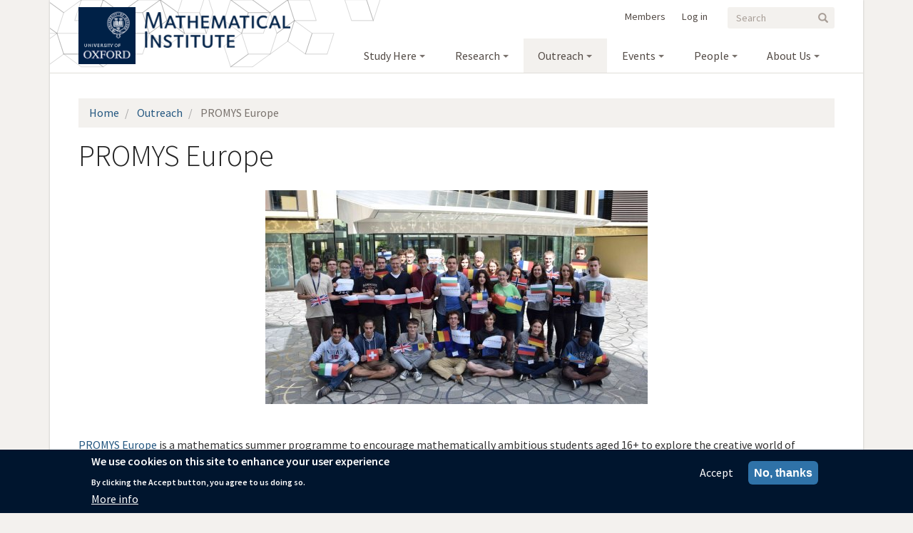

--- FILE ---
content_type: text/html; charset=UTF-8
request_url: https://www.maths.ox.ac.uk/outreach/promys-europe
body_size: 10445
content:
<!DOCTYPE html>
<html  lang="en" dir="ltr">
  <head>
    <meta charset="utf-8" />
<meta name="Generator" content="Drupal 10 (https://www.drupal.org)" />
<meta name="MobileOptimized" content="width" />
<meta name="HandheldFriendly" content="true" />
<meta name="viewport" content="width=device-width, initial-scale=1.0" />
<style>div#sliding-popup, div#sliding-popup .eu-cookie-withdraw-banner, .eu-cookie-withdraw-tab {background: #0779bf} div#sliding-popup.eu-cookie-withdraw-wrapper { background: transparent; } #sliding-popup h1, #sliding-popup h2, #sliding-popup h3, #sliding-popup p, #sliding-popup label, #sliding-popup div, .eu-cookie-compliance-more-button, .eu-cookie-compliance-secondary-button, .eu-cookie-withdraw-tab { color: #ffffff;} .eu-cookie-withdraw-tab { border-color: #ffffff;}</style>
<style>/* cyrillic-ext */@font-face {  font-family: 'Source Sans Pro';  font-style: italic;  font-weight: 400;  font-display: swap;  src: url(/sites/default/files/public/maths/fonts/6xK1dSBYKcSV-LCoeQqfX1RYOo3qPZ7qsDJT9g.woff2) format('woff2');  unicode-range: U+0460-052F, U+1C80-1C8A, U+20B4, U+2DE0-2DFF, U+A640-A69F, U+FE2E-FE2F;}/* cyrillic */@font-face {  font-family: 'Source Sans Pro';  font-style: italic;  font-weight: 400;  font-display: swap;  src: url(/sites/default/files/public/maths/fonts/6xK1dSBYKcSV-LCoeQqfX1RYOo3qPZ7jsDJT9g.woff2) format('woff2');  unicode-range: U+0301, U+0400-045F, U+0490-0491, U+04B0-04B1, U+2116;}/* greek-ext */@font-face {  font-family: 'Source Sans Pro';  font-style: italic;  font-weight: 400;  font-display: swap;  src: url(/sites/default/files/public/maths/fonts/6xK1dSBYKcSV-LCoeQqfX1RYOo3qPZ7rsDJT9g.woff2) format('woff2');  unicode-range: U+1F00-1FFF;}/* greek */@font-face {  font-family: 'Source Sans Pro';  font-style: italic;  font-weight: 400;  font-display: swap;  src: url(/sites/default/files/public/maths/fonts/6xK1dSBYKcSV-LCoeQqfX1RYOo3qPZ7ksDJT9g.woff2) format('woff2');  unicode-range: U+0370-0377, U+037A-037F, U+0384-038A, U+038C, U+038E-03A1, U+03A3-03FF;}/* vietnamese */@font-face {  font-family: 'Source Sans Pro';  font-style: italic;  font-weight: 400;  font-display: swap;  src: url(/sites/default/files/public/maths/fonts/6xK1dSBYKcSV-LCoeQqfX1RYOo3qPZ7osDJT9g.woff2) format('woff2');  unicode-range: U+0102-0103, U+0110-0111, U+0128-0129, U+0168-0169, U+01A0-01A1, U+01AF-01B0, U+0300-0301, U+0303-0304, U+0308-0309, U+0323, U+0329, U+1EA0-1EF9, U+20AB;}/* latin-ext */@font-face {  font-family: 'Source Sans Pro';  font-style: italic;  font-weight: 400;  font-display: swap;  src: url(/sites/default/files/public/maths/fonts/6xK1dSBYKcSV-LCoeQqfX1RYOo3qPZ7psDJT9g.woff2) format('woff2');  unicode-range: U+0100-02BA, U+02BD-02C5, U+02C7-02CC, U+02CE-02D7, U+02DD-02FF, U+0304, U+0308, U+0329, U+1D00-1DBF, U+1E00-1E9F, U+1EF2-1EFF, U+2020, U+20A0-20AB, U+20AD-20C0, U+2113, U+2C60-2C7F, U+A720-A7FF;}/* latin */@font-face {  font-family: 'Source Sans Pro';  font-style: italic;  font-weight: 400;  font-display: swap;  src: url(/sites/default/files/public/maths/fonts/6xK1dSBYKcSV-LCoeQqfX1RYOo3qPZ7nsDI.woff2) format('woff2');  unicode-range: U+0000-00FF, U+0131, U+0152-0153, U+02BB-02BC, U+02C6, U+02DA, U+02DC, U+0304, U+0308, U+0329, U+2000-206F, U+20AC, U+2122, U+2191, U+2193, U+2212, U+2215, U+FEFF, U+FFFD;}/* cyrillic-ext */@font-face {  font-family: 'Source Sans Pro';  font-style: italic;  font-weight: 600;  font-display: swap;  src: url(/sites/default/files/public/maths/fonts/6xKwdSBYKcSV-LCoeQqfX1RYOo3qPZY4lCdh18Smxg.woff2) format('woff2');  unicode-range: U+0460-052F, U+1C80-1C8A, U+20B4, U+2DE0-2DFF, U+A640-A69F, U+FE2E-FE2F;}/* cyrillic */@font-face {  font-family: 'Source Sans Pro';  font-style: italic;  font-weight: 600;  font-display: swap;  src: url(/sites/default/files/public/maths/fonts/6xKwdSBYKcSV-LCoeQqfX1RYOo3qPZY4lCdo18Smxg.woff2) format('woff2');  unicode-range: U+0301, U+0400-045F, U+0490-0491, U+04B0-04B1, U+2116;}/* greek-ext */@font-face {  font-family: 'Source Sans Pro';  font-style: italic;  font-weight: 600;  font-display: swap;  src: url(/sites/default/files/public/maths/fonts/6xKwdSBYKcSV-LCoeQqfX1RYOo3qPZY4lCdg18Smxg.woff2) format('woff2');  unicode-range: U+1F00-1FFF;}/* greek */@font-face {  font-family: 'Source Sans Pro';  font-style: italic;  font-weight: 600;  font-display: swap;  src: url(/sites/default/files/public/maths/fonts/6xKwdSBYKcSV-LCoeQqfX1RYOo3qPZY4lCdv18Smxg.woff2) format('woff2');  unicode-range: U+0370-0377, U+037A-037F, U+0384-038A, U+038C, U+038E-03A1, U+03A3-03FF;}/* vietnamese */@font-face {  font-family: 'Source Sans Pro';  font-style: italic;  font-weight: 600;  font-display: swap;  src: url(/sites/default/files/public/maths/fonts/6xKwdSBYKcSV-LCoeQqfX1RYOo3qPZY4lCdj18Smxg.woff2) format('woff2');  unicode-range: U+0102-0103, U+0110-0111, U+0128-0129, U+0168-0169, U+01A0-01A1, U+01AF-01B0, U+0300-0301, U+0303-0304, U+0308-0309, U+0323, U+0329, U+1EA0-1EF9, U+20AB;}/* latin-ext */@font-face {  font-family: 'Source Sans Pro';  font-style: italic;  font-weight: 600;  font-display: swap;  src: url(/sites/default/files/public/maths/fonts/6xKwdSBYKcSV-LCoeQqfX1RYOo3qPZY4lCdi18Smxg.woff2) format('woff2');  unicode-range: U+0100-02BA, U+02BD-02C5, U+02C7-02CC, U+02CE-02D7, U+02DD-02FF, U+0304, U+0308, U+0329, U+1D00-1DBF, U+1E00-1E9F, U+1EF2-1EFF, U+2020, U+20A0-20AB, U+20AD-20C0, U+2113, U+2C60-2C7F, U+A720-A7FF;}/* latin */@font-face {  font-family: 'Source Sans Pro';  font-style: italic;  font-weight: 600;  font-display: swap;  src: url(/sites/default/files/public/maths/fonts/6xKwdSBYKcSV-LCoeQqfX1RYOo3qPZY4lCds18Q.woff2) format('woff2');  unicode-range: U+0000-00FF, U+0131, U+0152-0153, U+02BB-02BC, U+02C6, U+02DA, U+02DC, U+0304, U+0308, U+0329, U+2000-206F, U+20AC, U+2122, U+2191, U+2193, U+2212, U+2215, U+FEFF, U+FFFD;}/* cyrillic-ext */@font-face {  font-family: 'Source Sans Pro';  font-style: normal;  font-weight: 300;  font-display: swap;  src: url(/sites/default/files/public/maths/fonts/6xKydSBYKcSV-LCoeQqfX1RYOo3ik4zwmhduz8A.woff2) format('woff2');  unicode-range: U+0460-052F, U+1C80-1C8A, U+20B4, U+2DE0-2DFF, U+A640-A69F, U+FE2E-FE2F;}/* cyrillic */@font-face {  font-family: 'Source Sans Pro';  font-style: normal;  font-weight: 300;  font-display: swap;  src: url(/sites/default/files/public/maths/fonts/6xKydSBYKcSV-LCoeQqfX1RYOo3ik4zwkxduz8A.woff2) format('woff2');  unicode-range: U+0301, U+0400-045F, U+0490-0491, U+04B0-04B1, U+2116;}/* greek-ext */@font-face {  font-family: 'Source Sans Pro';  font-style: normal;  font-weight: 300;  font-display: swap;  src: url(/sites/default/files/public/maths/fonts/6xKydSBYKcSV-LCoeQqfX1RYOo3ik4zwmxduz8A.woff2) format('woff2');  unicode-range: U+1F00-1FFF;}/* greek */@font-face {  font-family: 'Source Sans Pro';  font-style: normal;  font-weight: 300;  font-display: swap;  src: url(/sites/default/files/public/maths/fonts/6xKydSBYKcSV-LCoeQqfX1RYOo3ik4zwlBduz8A.woff2) format('woff2');  unicode-range: U+0370-0377, U+037A-037F, U+0384-038A, U+038C, U+038E-03A1, U+03A3-03FF;}/* vietnamese */@font-face {  font-family: 'Source Sans Pro';  font-style: normal;  font-weight: 300;  font-display: swap;  src: url(/sites/default/files/public/maths/fonts/6xKydSBYKcSV-LCoeQqfX1RYOo3ik4zwmBduz8A.woff2) format('woff2');  unicode-range: U+0102-0103, U+0110-0111, U+0128-0129, U+0168-0169, U+01A0-01A1, U+01AF-01B0, U+0300-0301, U+0303-0304, U+0308-0309, U+0323, U+0329, U+1EA0-1EF9, U+20AB;}/* latin-ext */@font-face {  font-family: 'Source Sans Pro';  font-style: normal;  font-weight: 300;  font-display: swap;  src: url(/sites/default/files/public/maths/fonts/6xKydSBYKcSV-LCoeQqfX1RYOo3ik4zwmRduz8A.woff2) format('woff2');  unicode-range: U+0100-02BA, U+02BD-02C5, U+02C7-02CC, U+02CE-02D7, U+02DD-02FF, U+0304, U+0308, U+0329, U+1D00-1DBF, U+1E00-1E9F, U+1EF2-1EFF, U+2020, U+20A0-20AB, U+20AD-20C0, U+2113, U+2C60-2C7F, U+A720-A7FF;}/* latin */@font-face {  font-family: 'Source Sans Pro';  font-style: normal;  font-weight: 300;  font-display: swap;  src: url(/sites/default/files/public/maths/fonts/6xKydSBYKcSV-LCoeQqfX1RYOo3ik4zwlxdu.woff2) format('woff2');  unicode-range: U+0000-00FF, U+0131, U+0152-0153, U+02BB-02BC, U+02C6, U+02DA, U+02DC, U+0304, U+0308, U+0329, U+2000-206F, U+20AC, U+2122, U+2191, U+2193, U+2212, U+2215, U+FEFF, U+FFFD;}/* cyrillic-ext */@font-face {  font-family: 'Source Sans Pro';  font-style: normal;  font-weight: 400;  font-display: swap;  src: url(/sites/default/files/public/maths/fonts/6xK3dSBYKcSV-LCoeQqfX1RYOo3qNa7lqDY.woff2) format('woff2');  unicode-range: U+0460-052F, U+1C80-1C8A, U+20B4, U+2DE0-2DFF, U+A640-A69F, U+FE2E-FE2F;}/* cyrillic */@font-face {  font-family: 'Source Sans Pro';  font-style: normal;  font-weight: 400;  font-display: swap;  src: url(/sites/default/files/public/maths/fonts/6xK3dSBYKcSV-LCoeQqfX1RYOo3qPK7lqDY.woff2) format('woff2');  unicode-range: U+0301, U+0400-045F, U+0490-0491, U+04B0-04B1, U+2116;}/* greek-ext */@font-face {  font-family: 'Source Sans Pro';  font-style: normal;  font-weight: 400;  font-display: swap;  src: url(/sites/default/files/public/maths/fonts/6xK3dSBYKcSV-LCoeQqfX1RYOo3qNK7lqDY.woff2) format('woff2');  unicode-range: U+1F00-1FFF;}/* greek */@font-face {  font-family: 'Source Sans Pro';  font-style: normal;  font-weight: 400;  font-display: swap;  src: url(/sites/default/files/public/maths/fonts/6xK3dSBYKcSV-LCoeQqfX1RYOo3qO67lqDY.woff2) format('woff2');  unicode-range: U+0370-0377, U+037A-037F, U+0384-038A, U+038C, U+038E-03A1, U+03A3-03FF;}/* vietnamese */@font-face {  font-family: 'Source Sans Pro';  font-style: normal;  font-weight: 400;  font-display: swap;  src: url(/sites/default/files/public/maths/fonts/6xK3dSBYKcSV-LCoeQqfX1RYOo3qN67lqDY.woff2) format('woff2');  unicode-range: U+0102-0103, U+0110-0111, U+0128-0129, U+0168-0169, U+01A0-01A1, U+01AF-01B0, U+0300-0301, U+0303-0304, U+0308-0309, U+0323, U+0329, U+1EA0-1EF9, U+20AB;}/* latin-ext */@font-face {  font-family: 'Source Sans Pro';  font-style: normal;  font-weight: 400;  font-display: swap;  src: url(/sites/default/files/public/maths/fonts/6xK3dSBYKcSV-LCoeQqfX1RYOo3qNq7lqDY.woff2) format('woff2');  unicode-range: U+0100-02BA, U+02BD-02C5, U+02C7-02CC, U+02CE-02D7, U+02DD-02FF, U+0304, U+0308, U+0329, U+1D00-1DBF, U+1E00-1E9F, U+1EF2-1EFF, U+2020, U+20A0-20AB, U+20AD-20C0, U+2113, U+2C60-2C7F, U+A720-A7FF;}/* latin */@font-face {  font-family: 'Source Sans Pro';  font-style: normal;  font-weight: 400;  font-display: swap;  src: url(/sites/default/files/public/maths/fonts/6xK3dSBYKcSV-LCoeQqfX1RYOo3qOK7l.woff2) format('woff2');  unicode-range: U+0000-00FF, U+0131, U+0152-0153, U+02BB-02BC, U+02C6, U+02DA, U+02DC, U+0304, U+0308, U+0329, U+2000-206F, U+20AC, U+2122, U+2191, U+2193, U+2212, U+2215, U+FEFF, U+FFFD;}/* cyrillic-ext */@font-face {  font-family: 'Source Sans Pro';  font-style: normal;  font-weight: 600;  font-display: swap;  src: url(/sites/default/files/public/maths/fonts/6xKydSBYKcSV-LCoeQqfX1RYOo3i54rwmhduz8A.woff2) format('woff2');  unicode-range: U+0460-052F, U+1C80-1C8A, U+20B4, U+2DE0-2DFF, U+A640-A69F, U+FE2E-FE2F;}/* cyrillic */@font-face {  font-family: 'Source Sans Pro';  font-style: normal;  font-weight: 600;  font-display: swap;  src: url(/sites/default/files/public/maths/fonts/6xKydSBYKcSV-LCoeQqfX1RYOo3i54rwkxduz8A.woff2) format('woff2');  unicode-range: U+0301, U+0400-045F, U+0490-0491, U+04B0-04B1, U+2116;}/* greek-ext */@font-face {  font-family: 'Source Sans Pro';  font-style: normal;  font-weight: 600;  font-display: swap;  src: url(/sites/default/files/public/maths/fonts/6xKydSBYKcSV-LCoeQqfX1RYOo3i54rwmxduz8A.woff2) format('woff2');  unicode-range: U+1F00-1FFF;}/* greek */@font-face {  font-family: 'Source Sans Pro';  font-style: normal;  font-weight: 600;  font-display: swap;  src: url(/sites/default/files/public/maths/fonts/6xKydSBYKcSV-LCoeQqfX1RYOo3i54rwlBduz8A.woff2) format('woff2');  unicode-range: U+0370-0377, U+037A-037F, U+0384-038A, U+038C, U+038E-03A1, U+03A3-03FF;}/* vietnamese */@font-face {  font-family: 'Source Sans Pro';  font-style: normal;  font-weight: 600;  font-display: swap;  src: url(/sites/default/files/public/maths/fonts/6xKydSBYKcSV-LCoeQqfX1RYOo3i54rwmBduz8A.woff2) format('woff2');  unicode-range: U+0102-0103, U+0110-0111, U+0128-0129, U+0168-0169, U+01A0-01A1, U+01AF-01B0, U+0300-0301, U+0303-0304, U+0308-0309, U+0323, U+0329, U+1EA0-1EF9, U+20AB;}/* latin-ext */@font-face {  font-family: 'Source Sans Pro';  font-style: normal;  font-weight: 600;  font-display: swap;  src: url(/sites/default/files/public/maths/fonts/6xKydSBYKcSV-LCoeQqfX1RYOo3i54rwmRduz8A.woff2) format('woff2');  unicode-range: U+0100-02BA, U+02BD-02C5, U+02C7-02CC, U+02CE-02D7, U+02DD-02FF, U+0304, U+0308, U+0329, U+1D00-1DBF, U+1E00-1E9F, U+1EF2-1EFF, U+2020, U+20A0-20AB, U+20AD-20C0, U+2113, U+2C60-2C7F, U+A720-A7FF;}/* latin */@font-face {  font-family: 'Source Sans Pro';  font-style: normal;  font-weight: 600;  font-display: swap;  src: url(/sites/default/files/public/maths/fonts/6xKydSBYKcSV-LCoeQqfX1RYOo3i54rwlxdu.woff2) format('woff2');  unicode-range: U+0000-00FF, U+0131, U+0152-0153, U+02BB-02BC, U+02C6, U+02DA, U+02DC, U+0304, U+0308, U+0329, U+2000-206F, U+20AC, U+2122, U+2191, U+2193, U+2212, U+2215, U+FEFF, U+FFFD;}</style>
<link rel="icon" href="/sites/default/files/public/favicon.ico" type="image/vnd.microsoft.icon" />
<link rel="canonical" href="https://www.maths.ox.ac.uk/outreach/promys-europe" />
<link rel="shortlink" href="https://www.maths.ox.ac.uk/node/26351" />

    <title>PROMYS Europe | Mathematical Institute</title>
    <style>ul.dropdown-menu {display: none;}</style>
    <link rel="stylesheet" media="all" href="/sites/default/files/public/css/css_LOC4AIUErtqau4iH2-wS_ITzRu5z2Gn_imuH2V2k3x0.css?delta=0&amp;language=en&amp;theme=maths&amp;include=[base64]" />
<link rel="stylesheet" media="all" href="/sites/default/files/public/css/css_pNi-or1V-gY7rB9ebWkI3mwwT9ifY5mQNMTfilaIGfg.css?delta=1&amp;language=en&amp;theme=maths&amp;include=[base64]" />

    <script type="application/json" data-drupal-selector="drupal-settings-json">{"path":{"baseUrl":"\/","pathPrefix":"","currentPath":"node\/26351","currentPathIsAdmin":false,"isFront":false,"currentLanguage":"en"},"pluralDelimiter":"\u0003","suppressDeprecationErrors":true,"ajaxPageState":{"libraries":"[base64]","theme":"maths","theme_token":null},"ajaxTrustedUrl":{"\/search\/node":true},"gtag":{"tagId":"G-YJ01E46BB2","consentMode":false,"otherIds":[],"events":[],"additionalConfigInfo":[]},"mathjax":{"config_type":1,"config":{"tex2jax":{"inlineMath":[["$","$"],["\\(","\\)"]],"processEscapes":"true"},"showProcessingMessages":"false","messageStyle":"none"}},"eu_cookie_compliance":{"cookie_policy_version":"1.0.0","popup_enabled":true,"popup_agreed_enabled":false,"popup_hide_agreed":false,"popup_clicking_confirmation":false,"popup_scrolling_confirmation":false,"popup_html_info":"\u003Cdiv aria-labelledby=\u0022popup-text\u0022  class=\u0022eu-cookie-compliance-banner eu-cookie-compliance-banner-info eu-cookie-compliance-banner--opt-in\u0022\u003E\n  \u003Cdiv class=\u0022popup-content info eu-cookie-compliance-content\u0022\u003E\n        \u003Cdiv id=\u0022popup-text\u0022 class=\u0022eu-cookie-compliance-message\u0022 role=\u0022document\u0022\u003E\n      \u003Cdiv class=\u0022tex2jax_process\u0022\u003E\u003Ch2\u003EWe use cookies on this site to enhance your user experience\u003C\/h2\u003E\u003Cp\u003EBy clicking the Accept button, you agree to us doing so.\u003C\/p\u003E\u003C\/div\u003E\n              \u003Cbutton type=\u0022button\u0022 class=\u0022find-more-button eu-cookie-compliance-more-button\u0022\u003EMore info\u003C\/button\u003E\n          \u003C\/div\u003E\n\n    \n    \u003Cdiv id=\u0022popup-buttons\u0022 class=\u0022eu-cookie-compliance-buttons\u0022\u003E\n            \u003Cbutton type=\u0022button\u0022 class=\u0022agree-button eu-cookie-compliance-secondary-button\u0022\u003EAccept\u003C\/button\u003E\n              \u003Cbutton type=\u0022button\u0022 class=\u0022decline-button eu-cookie-compliance-default-button\u0022\u003ENo, thanks\u003C\/button\u003E\n          \u003C\/div\u003E\n  \u003C\/div\u003E\n\u003C\/div\u003E","use_mobile_message":false,"mobile_popup_html_info":"\u003Cdiv aria-labelledby=\u0022popup-text\u0022  class=\u0022eu-cookie-compliance-banner eu-cookie-compliance-banner-info eu-cookie-compliance-banner--opt-in\u0022\u003E\n  \u003Cdiv class=\u0022popup-content info eu-cookie-compliance-content\u0022\u003E\n        \u003Cdiv id=\u0022popup-text\u0022 class=\u0022eu-cookie-compliance-message\u0022 role=\u0022document\u0022\u003E\n      \u003Cdiv class=\u0022tex2jax_process\u0022\u003E\u003C\/div\u003E\n              \u003Cbutton type=\u0022button\u0022 class=\u0022find-more-button eu-cookie-compliance-more-button\u0022\u003EMore info\u003C\/button\u003E\n          \u003C\/div\u003E\n\n    \n    \u003Cdiv id=\u0022popup-buttons\u0022 class=\u0022eu-cookie-compliance-buttons\u0022\u003E\n            \u003Cbutton type=\u0022button\u0022 class=\u0022agree-button eu-cookie-compliance-secondary-button\u0022\u003EAccept\u003C\/button\u003E\n              \u003Cbutton type=\u0022button\u0022 class=\u0022decline-button eu-cookie-compliance-default-button\u0022\u003ENo, thanks\u003C\/button\u003E\n          \u003C\/div\u003E\n  \u003C\/div\u003E\n\u003C\/div\u003E","mobile_breakpoint":768,"popup_html_agreed":false,"popup_use_bare_css":false,"popup_height":"auto","popup_width":"100%","popup_delay":1000,"popup_link":"https:\/\/www.maths.ox.ac.uk\/members\/it\/it-notices-policies\/website-privacy-policy","popup_link_new_window":true,"popup_position":false,"fixed_top_position":true,"popup_language":"en","store_consent":false,"better_support_for_screen_readers":false,"cookie_name":"","reload_page":false,"domain":"","domain_all_sites":false,"popup_eu_only":false,"popup_eu_only_js":false,"cookie_lifetime":100,"cookie_session":0,"set_cookie_session_zero_on_disagree":0,"disagree_do_not_show_popup":false,"method":"opt_in","automatic_cookies_removal":true,"allowed_cookies":"","withdraw_markup":"\u003Cbutton type=\u0022button\u0022 class=\u0022eu-cookie-withdraw-tab\u0022\u003EPrivacy settings\u003C\/button\u003E\n\u003Cdiv aria-labelledby=\u0022popup-text\u0022 class=\u0022eu-cookie-withdraw-banner\u0022\u003E\n  \u003Cdiv class=\u0022popup-content info eu-cookie-compliance-content\u0022\u003E\n    \u003Cdiv id=\u0022popup-text\u0022 class=\u0022eu-cookie-compliance-message\u0022 role=\u0022document\u0022\u003E\n      \u003Cdiv class=\u0022tex2jax_process\u0022\u003E\u003Ch2\u003EWe use cookies on this site to enhance your user experience\u003C\/h2\u003E\u003Cp\u003EYou have given your consent for us to set cookies.\u003C\/p\u003E\u003C\/div\u003E\n    \u003C\/div\u003E\n    \u003Cdiv id=\u0022popup-buttons\u0022 class=\u0022eu-cookie-compliance-buttons\u0022\u003E\n      \u003Cbutton type=\u0022button\u0022 class=\u0022eu-cookie-withdraw-button \u0022\u003EWithdraw consent\u003C\/button\u003E\n    \u003C\/div\u003E\n  \u003C\/div\u003E\n\u003C\/div\u003E","withdraw_enabled":false,"reload_options":0,"reload_routes_list":"","withdraw_button_on_info_popup":false,"cookie_categories":[],"cookie_categories_details":[],"enable_save_preferences_button":true,"cookie_value_disagreed":"0","cookie_value_agreed_show_thank_you":"1","cookie_value_agreed":"2","containing_element":"body","settings_tab_enabled":false,"olivero_primary_button_classes":"","olivero_secondary_button_classes":"","close_button_action":"close_banner","open_by_default":true,"modules_allow_popup":true,"hide_the_banner":false,"geoip_match":true,"unverified_scripts":[]},"bootstrap":{"forms_has_error_value_toggle":1,"popover_enabled":1,"popover_animation":1,"popover_auto_close":1,"popover_container":"body","popover_content":"","popover_delay":"0","popover_html":0,"popover_placement":"top","popover_selector":"","popover_title":"","popover_trigger":"click","tooltip_enabled":1,"tooltip_animation":1,"tooltip_container":"body","tooltip_delay":"0","tooltip_html":0,"tooltip_placement":"auto top","tooltip_selector":"","tooltip_trigger":"hover"},"superfish":{"superfish-main":{"id":"superfish-main","sf":{"animation":{"opacity":"show","height":"show"},"speed":"fast","autoArrows":false,"dropShadows":true},"plugins":{"smallscreen":{"cloneParent":0,"mode":"window_width"},"supposition":true,"supersubs":{"maxWidth":15}}}},"dxpr_themeSettings":{"breadcrumbsSeparator":"\u0026gt;","headerHeight":"20","headerOffset":"60","headerMobileHeight":"20","headerSideDirection":"left"},"user":{"uid":0,"permissionsHash":"96c0bafb425f5efdbe85a13861a270fc34d0364797264d1f5cc1502bfaf99392"}}</script>
<script src="/themes/contrib/dxpr_theme/vendor/modernizr-custom-d8-dxpr-theme.js?v=3.11.7"></script>
<script src="/sites/default/files/public/js/js_DqX9cENj-X_hIBQTUBPDSEiyLUuUICDRnCKT9SaY5q4.js?scope=header&amp;delta=1&amp;language=en&amp;theme=maths&amp;include=[base64]"></script>
<script src="/libraries/fontawesome/js/all.min.js?v=6.4.2" defer></script>
<script src="/libraries/fontawesome/js/v4-shims.min.js?v=6.4.2" defer></script>
<script src="/modules/contrib/google_tag/js/gtag.js?t5nrpc"></script>

  </head>
  <body class="page-node-26351 html path-node page-node-type-page has-glyphicons body--dxpr-theme-header-top body--dxpr-theme-header-not-overlay body--dxpr-theme-header-normal">
    <script>
  var dxpr_themeNavBreakpoint = 769;
  var dxpr_themeWindowWidth = window.innerWidth;
  if (dxpr_themeWindowWidth > dxpr_themeNavBreakpoint) {
    document.body.className += ' body--dxpr-theme-nav-desktop';
  }
  else {
    document.body.className += ' body--dxpr-theme-nav-mobile';
  }
  </script>
    <a href="#main-content" class="visually-hidden focusable skip-link">
      Skip to main content
    </a>
    
          <div class="dialog-off-canvas-main-canvas" data-off-canvas-main-canvas>
    <div class="dxpr-theme-boxed-container">
  
    
                                                    
      <header class="navbar navbar dxpr-theme-header clearfix dxpr-theme-header--top dxpr-theme-header--normal dxpr-theme-header--hover-opacity" id="navbar" role="banner">
                <div class="container navbar-container">
                    <div class="row container-row">
            <div class="col-sm-12 container-col">
                            <div class="navbar-header">
                  <div class="region region-navigation">
        <div class="wrap-branding">
  
    <a class="logo navbar-btn" href="https://www.ox.ac.uk/" title="University of Oxford" rel="home">
      <img id="university-of-oxford-logo" src="/sites/default/files/public/ox_brand4_pos.gif" alt="University of Oxford logo" />
    </a>

      <a class="logo navbar-btn" href="/" title="Home" rel="home">
      <img id="logo" src="/sites/default/files/public/MI_1.png" alt="Home" />
    </a>
    <!--<a class="logo navbar-btn" href="/" title="Oxford Mathematics">
      <img id="oxford-mathematics-logo" src="/sites/default/files/public/Oxford_Mathematics_logo.jpg" alt="Oxford Mathematics" />
    </a>-->
        </div>
  <div class="search-block-form block block-search block-search-form-block" data-drupal-selector="search-block-form" id="block-maths-searchform" role="search">
  
      <h2 class="visually-hidden">Search form</h2>
    
      <form action="/search/node" method="get" id="search-block-form" accept-charset="UTF-8">
  <div class="form-item js-form-item form-type-search js-form-type-search form-item-keys js-form-item-keys form-no-label form-group">
      <label for="edit-keys" class="control-label sr-only">Search</label>
  
  
  <div class="input-group"><input title="Enter the terms you wish to search for." data-drupal-selector="edit-keys" class="form-search form-control" placeholder="Search" type="search" id="edit-keys" name="keys" value="" size="15" maxlength="128" data-toggle="tooltip" /><span class="input-group-btn"><button type="submit" value="Search" class="button js-form-submit form-submit btn-primary btn icon-only"><span class="sr-only">Search</span><span class="icon glyphicon glyphicon-search" aria-hidden="true"></span></button></span></div>

  
  
  </div>
<div class="form-actions form-group js-form-wrapper form-wrapper" data-drupal-selector="edit-actions" id="edit-actions"></div>

</form>

  </div>
<section id="block-maths-loginformpopup" class="block block-login-popup block-login-form-popup clearfix">
  <ul class="menu sf-menu sf-members sf-horizontal sf-style-none sf-js-enabled sf-shadow">
    <li class="sf-depth-1 menuparent">
      <div class="Login-popup-link"><a href="/user/login" class="use-ajax login-popup-form" data-dialog-type="modal" data-dialog-options="{&quot;width&quot;:500}">Log in</a></div>
      </li>
  </ul>
</section>

                                                            <section id="block-maths-membersblock" class="block block-block-content block-block-content91d56060-7233-451c-a446-618b5bc047e6 clearfix">
  
          

      
            <div class="field field--name-body field--type-text-with-summary field--label-hidden field--item"><div class="tex2jax_process"><ul class="menu sf-menu sf-members sf-horizontal sf-style-none sf-js-enabled sf-shadow">
	<li class="sf-depth-1 menuparent"><a href="/members">Members</a></li>
</ul>
</div></div>
      
  </section>
                                                            <section id="block-maths-mainnavigation-3" class="block block-superfish block-superfishmain clearfix">
  
          

      
<ul id="superfish-main" class="menu sf-menu sf-main sf-horizontal sf-style-none" role="menu" aria-label="Menu">
  

            
  <li id="main-menu-link-content7f2a873a-0f1a-4f11-a042-081283a5d0ac" class="sf-depth-1 menuparent sf-first" role="none">
    
          <a href="/study-here" class="sf-depth-1 menuparent" role="menuitem" aria-haspopup="true" aria-expanded="false">Study Here</a>
    
    
    
              <ul role="menu">
      
      

  
  <li id="main-menu-link-contentd66c73bd-7553-4aaa-8e90-6073099b724e" class="sf-depth-2 sf-no-children sf-first" role="none">
    
          <a href="/study-here/undergraduate-study" class="sf-depth-2" role="menuitem">Undergraduate Study</a>
    
    
    
    
      </li>


  
  <li id="main-menu-link-content5f48dee0-791d-4077-8948-3aa574fd64fd" class="sf-depth-2 sf-no-children" role="none">
    
          <a href="/study-here/postgraduate-study" class="sf-depth-2" role="menuitem">Postgraduate Study</a>
    
    
    
    
      </li>


  
  <li id="main-menu-link-content47ba42cc-b0c4-42f5-8c3d-4465a7de3a18" class="sf-depth-2 sf-no-children sf-last" role="none">
    
          <a href="/members/students" title="" class="sf-depth-2" role="menuitem">Current Students</a>
    
    
    
    
      </li>



              </ul>
      
    
    
      </li>


            
  <li id="main-menu-link-contentae88e175-12b0-4ee2-b933-348b76614878" class="sf-depth-1 menuparent" role="none">
    
          <a href="/research" class="menu-node-unpublished sf-depth-1 menuparent" role="menuitem" aria-haspopup="true" aria-expanded="false">Research</a>
    
    
    
              <ul role="menu">
      
      

  
  <li id="main-menu-link-content34ae07e4-4578-421a-b166-162f084a5286" class="sf-depth-2 sf-no-children sf-first" role="none">
    
          <a href="/research" class="sf-depth-2" role="menuitem">Research Groups</a>
    
    
    
    
      </li>


  
  <li id="main-views-viewviewscase-studiescase-studies-page" class="sf-depth-2 sf-no-children" role="none">
    
          <a href="/research/case-studies" class="sf-depth-2" role="menuitem">Case Studies</a>
    
    
    
    
      </li>


  
  <li id="main-menu-link-content11100676-04c6-46fe-b79b-7b89139a604f" class="sf-depth-2 sf-no-children" role="none">
    
          <a href="/research/faculty-books" class="sf-depth-2" role="menuitem">Faculty Books</a>
    
    
    
    
      </li>



              </ul>
      
    
    
      </li>


            
  <li id="main-menu-link-contentfd5f2860-09d0-4cc6-95c3-4b546da50e28" class="active-trail sf-depth-1 menuparent" role="none">
    
          <a href="/outreach" class="sf-depth-1 menuparent" role="menuitem" aria-haspopup="true" aria-expanded="false">Outreach</a>
    
    
    
              <ul role="menu">
      
      

  
  <li id="main-menu-link-content69409819-ebcd-48eb-baab-e55500e8ce9a" class="sf-depth-2 sf-no-children sf-first" role="none">
    
          <a href="/outreach/posters" class="sf-depth-2" role="menuitem">Posters</a>
    
    
    
    
      </li>


  
  <li id="main-menu-link-content50e90020-ccb6-409f-9a07-f3e680bcfeff" class="sf-depth-2 sf-no-children" role="none">
    
          <a href="/outreach/oxford-mathematics-alphabet" class="menu-node-unpublished sf-depth-2" role="menuitem">Oxford Mathematics Alphabet</a>
    
    
    
    
      </li>


  
  <li id="main-menu-link-content553bfa57-803e-4859-9f51-63dfd5f97cb5" class="sf-depth-2 sf-no-children" role="none">
    
          <a href="/outreach/oxford-online-maths-club" class="sf-depth-2" role="menuitem">Oxford Online Maths Club</a>
    
    
    
    
      </li>


  
  <li id="main-menu-link-contentf747803b-4256-4bf9-9adf-4ecced78ffa8" class="sf-depth-2 sf-no-children" role="none">
    
          <a href="/outreach/oxford-maths-festival" class="sf-depth-2" role="menuitem">Oxford Maths Festival</a>
    
    
    
    
      </li>


  
  <li id="main-menu-link-content5dc6f584-037d-4f82-babf-114ac5e6a215" class="sf-depth-2 sf-no-children" role="none">
    
          <a href="/outreach/it-all-adds" class="sf-depth-2" role="menuitem">It All Adds Up</a>
    
    
    
    
      </li>


  
  <li id="main-menu-link-contente78b38fa-aee5-42d3-a675-08a4a7c62638" class="sf-depth-2 sf-no-children" role="none">
    
          <a href="/outreach/problem-solving-matters" class="sf-depth-2" role="menuitem">Problem Solving Matters</a>
    
    
    
    
      </li>


  
  <li id="main-menu-link-content05226800-1fdd-44b6-a1ba-7c5c921ca7b7" class="sf-depth-2 sf-no-children" role="none">
    
          <a href="/outreach/miorpa" class="sf-depth-2" role="menuitem">MIORPA</a>
    
    
    
    
      </li>


  
  <li id="main-menu-link-contentf87c8121-31d2-40fc-b3ee-7df71dcd0b3e" class="active-trail sf-depth-2 sf-no-children" role="none">
    
          <a href="/outreach/promys-europe" class="is-active sf-depth-2" role="menuitem">PROMYS Europe</a>
    
    
    
    
      </li>


  
  <li id="main-menu-link-content596b37b8-fddd-4948-be45-c27a2f015166" class="sf-depth-2 sf-no-children" role="none">
    
          <a href="/outreach/oxfordshire-maths-masterclasses" class="sf-depth-2" role="menuitem">Oxfordshire Maths Masterclasses</a>
    
    
    
    
      </li>


  
  <li id="main-menu-link-contenteab36529-d32b-41be-b61d-046925820b9e" class="sf-depth-2 sf-no-children" role="none">
    
          <a href="/outreach/outreach-information" class="sf-depth-2" role="menuitem">Outreach Information</a>
    
    
    
    
      </li>


  
  <li id="main-menu-link-contentb4d80139-cb60-4500-9db5-f8de97182f0b" class="sf-depth-2 sf-no-children" role="none">
    
          <a href="/outreach/mailing-list" class="sf-depth-2" role="menuitem">Mailing List</a>
    
    
    
    
      </li>



              </ul>
      
    
    
      </li>


            
  <li id="main-menu-link-content2ab35c27-55b9-4bb7-ac19-a36bb8a15b65" class="sf-depth-1 menuparent" role="none">
    
          <a href="/events" class="sf-depth-1 menuparent" role="menuitem" aria-haspopup="true" aria-expanded="false">Events</a>
    
    
    
              <ul role="menu">
      
      

  
  <li id="main-menu-link-content108e2ddd-fccc-4cda-996c-cf1aaed707cd" class="sf-depth-2 sf-no-children sf-first" role="none">
    
          <a href="/events/venue-hire" class="sf-depth-2" role="menuitem">Venue Hire</a>
    
    
    
    
      </li>


  
  <li id="main-menu-link-content2f6c8a64-9869-4b20-99fd-a9572c2f1220" class="sf-depth-2 sf-no-children" role="none">
    
          <a href="/events/public-lectures-events" class="sf-depth-2" role="menuitem">Public Lectures &amp; Events</a>
    
    
    
    
      </li>


  
  <li id="main-menu-link-contentd92d73c5-728d-4bee-84d4-73913efdea0d" class="sf-depth-2 sf-no-children" role="none">
    
          <a href="/events/list" title="" class="sf-depth-2" role="menuitem">Departmental Seminars &amp; Events</a>
    
    
    
    
      </li>


  
  <li id="main-menu-link-content6b14078d-a0dc-4e48-bfcd-3d7e15872360" class="sf-depth-2 sf-no-children" role="none">
    
          <a href="/events/special-lectures" class="sf-depth-2" role="menuitem">Special Lectures</a>
    
    
    
    
      </li>


  
  <li id="main-menu-link-contentd6703d20-baa0-4bc4-93e4-07759572083f" class="sf-depth-2 sf-no-children" role="none">
    
          <a href="/events/conferences" class="sf-depth-2" role="menuitem">Conferences</a>
    
    
    
    
      </li>


  
  <li id="main-menu-link-content7ddb977c-94a4-4c64-bda7-58ac9b127e31" class="sf-depth-2 sf-no-children" role="none">
    
          <a href="/events/summer-schools" class="sf-depth-2" role="menuitem">Summer Schools</a>
    
    
    
    
      </li>


  
  <li id="main-menu-link-contenta8fb76e9-1768-4620-b4eb-5b3aca074044" class="sf-depth-2 sf-no-children" role="none">
    
          <a href="/events/past" class="sf-depth-2" role="menuitem">Past Events</a>
    
    
    
    
      </li>


  
  <li id="main-menu-link-contentde3ec7b6-0bfe-408a-9dff-38cea148a4cc" class="sf-depth-2 sf-no-children" role="none">
    
          <a href="/events/info-event-organisers-attendees" class="sf-depth-2" role="menuitem">Info for Event Organisers &amp; Attendees</a>
    
    
    
    
      </li>



              </ul>
      
    
    
      </li>


            
  <li id="main-menu-link-content64544c90-fb0e-4821-a594-e92fa946630a" class="sf-depth-1 menuparent" role="none">
    
          <a href="/people" class="sf-depth-1 menuparent" role="menuitem" aria-haspopup="true" aria-expanded="false">People</a>
    
    
    
              <ul role="menu">
      
      

  
  <li id="main-menu-link-contentfd3663fb-6593-476e-bc0a-9bc8819c72fa" class="sf-depth-2 sf-no-children sf-first" role="none">
    
          <a href="/people/key-contacts" class="sf-depth-2" role="menuitem">Key Contacts</a>
    
    
    
    
      </li>


  
  <li id="main-views-viewviewspeoplepage-2" class="sf-depth-2 sf-no-children" role="none">
    
          <a href="/people/find/list" class="sf-depth-2" role="menuitem">People List</a>
    
    
    
    
      </li>


  
  <li id="main-menu-link-content77a714a3-de4e-448b-96d9-33b24d6a9d85" class="sf-depth-2 sf-no-children" role="none">
    
          <a href="/people/diversity" class="sf-depth-2" role="menuitem">A Global Department</a>
    
    
    
    
      </li>


  
  <li id="main-menu-link-content5d7fdd6c-9e36-4af5-a0f1-02b1a082a763" class="sf-depth-2 sf-no-children" role="none">
    
          <a href="/people/research-fellowship-programmes" class="menu-node-unpublished sf-depth-2" role="menuitem">Research Fellowship Programmes</a>
    
    
    
    
      </li>


  
  <li id="main-menu-link-content61c1a56f-8bcd-4fc8-87d1-d76de414b6c3" class="sf-depth-2 sf-no-children" role="none">
    
          <a href="/members/professional-services-teams" class="sf-depth-2" role="menuitem">Professional Services Teams</a>
    
    
    
    
      </li>



              </ul>
      
    
    
      </li>


            
  <li id="main-menu-link-contentc1a001c2-7196-41eb-9ac7-69ca3c79005d" class="sf-depth-1 menuparent sf-last" role="none">
    
          <a href="/about-us" class="sf-depth-1 menuparent" role="menuitem" aria-haspopup="true" aria-expanded="false">About Us</a>
    
    
    
              <ul role="menu">
      
      

  
  <li id="main-menu-link-contente6496c4d-69b8-4005-90c5-a6dd3a45dd49" class="sf-depth-2 sf-no-children sf-first" role="none">
    
          <a href="/about-us/contact-us" class="sf-depth-2" role="menuitem">Contact Us</a>
    
    
    
    
      </li>


  
  <li id="main-menu-link-content0df5d091-e708-409b-99a6-e273899842b9" class="sf-depth-2 sf-no-children" role="none">
    
          <a href="/about-us/travel-maps" class="sf-depth-2" role="menuitem">Travel &amp; Maps</a>
    
    
    
    
      </li>


  
  <li id="main-menu-link-content7ec1ece7-7672-4fb6-941d-cce08c814c29" class="sf-depth-2 sf-no-children" role="none">
    
          <a href="/about-us/supporting-mathematics" class="sf-depth-2" role="menuitem">Supporting Mathematics</a>
    
    
    
    
      </li>


  
  <li id="main-menu-link-content7bf6ecf7-6cc4-49e7-9f95-329a0bd452f1" class="sf-depth-2 sf-no-children" role="none">
    
          <a href="/news" class="sf-depth-2" role="menuitem">News</a>
    
    
    
    
      </li>


  
  <li id="main-menu-link-content6eb0c2a5-c995-46e5-b666-086204c9dbc2" class="sf-depth-2 sf-no-children" role="none">
    
          <a href="/about-us/alumni" class="sf-depth-2" role="menuitem">Alumni</a>
    
    
    
    
      </li>


  
  <li id="main-menu-link-content64acdf70-ff2f-4dbe-b127-6c4a6a59958a" class="sf-depth-2 sf-no-children" role="none">
    
          <a href="/about-us/history" class="sf-depth-2" role="menuitem">History</a>
    
    
    
    
      </li>


  
  <li id="main-menu-link-content98998d10-9204-4b88-935f-146cd6f8d08b" class="sf-depth-2 sf-no-children" role="none">
    
          <a href="/about-us/our-building" class="sf-depth-2" role="menuitem">Our Building</a>
    
    
    
    
      </li>


  
  <li id="main-menu-link-contentdfc1dd00-7834-47a2-b7ba-cd53bc500e8a" class="sf-depth-2 sf-no-children" role="none">
    
          <a href="/about-us/art-and-oxford-mathematics" class="menu-node-unpublished sf-depth-2" role="menuitem">Art and Oxford Mathematics</a>
    
    
    
    
      </li>


  
  <li id="main-menu-link-contenta23efc0f-2899-4e74-985b-a03ef2862271" class="sf-depth-2 sf-no-children" role="none">
    
          <a href="/about-us/equality-diversity-and-inclusion" class="sf-depth-2" role="menuitem">Equality, Diversity and Inclusion</a>
    
    
    
    
      </li>


  
  <li id="main-menu-link-content98a7b94a-b5cf-4f95-94ed-0bfc354cc6db" class="sf-depth-2 sf-no-children" role="none">
    
          <a href="/about-us/vacancies" title="" class="sf-depth-2" role="menuitem">Vacancies</a>
    
    
    
    
      </li>



              </ul>
      
    
    
      </li>


</ul>

  </section>

  </div>

                                              </div>

                                                      </div>
          </div>
                  </div>
      </header>
      
  <div class="wrap-containers node-type-page">

        
        
            
        
                    <div role="main" class="main-container container js-quickedit-main-content clearfix">
                <div class="row">
                              
                                          
          <section class="col-sm-12">

                        
                        
                                      <a id="main-content"></a>
                <div class="region region-content">
    <div data-drupal-messages-fallback class="hidden"></div>
  <article class="page is-promoted full clearfix node">

  
    

  <div class="content">
            <div class="layout layout--onecol">
    <div  class="layout__region layout__region--content">
                                                                  <section class="block block-layout-builder block-extra-field-blocknodepagecontent-moderation-control clearfix">
  
          

      
  </section>
  <div>
  <ol class="breadcrumb">
                <li >
                  <a href="/">Home</a>
              </li>
                      <li >
                  <a href="/outreach">Outreach</a>
              </li>
                      <li >
                  PROMYS Europe
              </li>
            </ol>
</div>

                                                            <section class="block block-layout-builder block-field-blocknodepagetitle clearfix">
  
          

      
<h1>PROMYS Europe</h1>

  </section>

    </div>
  </div>
  <div class="layout layout--onecol">
    <div  class="layout__region layout__region--content">
                                                                  <section class="block block-layout-builder block-field-blocknodepagebody clearfix">
  
          

      
            <div class="field field--name-body field--type-text-with-summary field--label-hidden field--item"><div class="tex2jax_process"><img data-entity-uuid="6cb97907-2bde-4040-858b-f838259c5e46" data-entity-type="file" alt="PROMYS" data-image-style="media_landscape_image_large_16_9_" src="/system/files/styles/media_landscape_image_large_16_9_/private/media/PROMYS%20largish.jpg?itok=eAafaQdR" width="536" height="300" title="PROMYS" class="align-center"><p>&nbsp;</p><p><a href="http://www.promys-europe.org/">PROMYS Europe</a>&nbsp;is a&nbsp;mathematics summer programme to encourage&nbsp;mathematically ambitious students aged 16+ to explore the creative world of mathematics. Participants (who come from across Europe) tackle fundamental mathematical questions within a richly stimulating and supportive community of fellow first-year students, returning students, undergraduate counsellors, research mentors, faculty, and visiting mathematicians.&nbsp; Past guest lecturers have included&nbsp;Professors Sir Andrew Wiles, Sir Roger Penrose,&nbsp;Ben Green, and Simon Singh.</p><p><br>This year, PROMYS is running as a 6-week program that anyone who is at least 16, pre-university, and ordinarily resident in Europe can apply for. The programme itself consists of intensive work on an assortment of challenging problems in Number Theory, with support and collaboration with mentors, returning students,&nbsp;and with undergraduate counsellors. The application process involves some tricky maths problems, which are worth having a go at just for fun, whether or not you decide to apply for the programme.&nbsp;Applications open in January each year; see <a href="https://promys-europe.org/2023-programme/student-applications/">the PROMYS Europe website</a>&nbsp;for more information and links.&nbsp;PROMYS Europe is a partnership of PROMYS, Wadham College and the Mathematical Institute at the University of Oxford, and the Clay Mathematics Institute.</p></div></div>
      
  </section>

    </div>
  </div>

      </div>

                    <footer class="submitted">
        <div class="author">

                      Last updated on 19 Feb 2024, 9:46am.
          Please <a href="/user/6893/contact?url=/outreach/promys-europe">contact us</a> with feedback and comments about this page.</div>
      </footer>
        
  
</article>


  </div>

                      </section>

                                      </div><!-- end .ow -->
              </div><!-- end main-container -->
    
          </div>

    <footer class="maths-footer">

  <div class="container">
    <div class="row">
      <div class="col-xs-12 col-sm-7 maths-footer-social-media">

        <a href="https://www.facebook.com/OxfordMathematics/" rel="no-lightbox" title="Facebook - Oxford Mathematics">
          <img
            alt="Facebook"
            src="/themes/custom/maths/images/footer/facebook.png"
          >
        </a>

        <a href="https://www.linkedin.com/school/oxford-mathematics/" rel="no-lightbox" title="LinkedIn - Oxford Mathematics">
          <img
            alt="LinkedIn"
            src="/themes/custom/maths/images/footer/linkedin.png"
          >
        </a>

        <a href="https://bsky.app/profile/oxfordmathematics.bsky.social" rel="no-lightbox" title="Bluesky - @oxfordmathematics.bsky.social">
          <img
            alt="Bluesky"
            src="/themes/custom/maths/images/footer/bluesky.png"
          >
        </a>

        <a href="https://x.com/OxUniMaths" rel="no-lightbox" title="X - @OxUniMaths">
          <img
            alt="X"
            src="/themes/custom/maths/images/footer/x.svg"
          >
        </a>

        <br class="maths-footer-social-media-break"/>

        <a href="https://www.tiktok.com/@oxfordmathematics" rel="no-lightbox" title="TikTok - @oxfordmathematics">
          <img
            alt="TikTok"
            src="/themes/custom/maths/images/footer/tiktok.png"
          >
        </a>

        <a href="https://www.instagram.com/oxford.mathematics/" rel="no-lightbox" title="Instagram - oxford.mathematics">
          <img
            alt="Instagram"
            src="/themes/custom/maths/images/footer/instagram.png"
          >
        </a>

        <a href="https://www.youtube.com/c/OxfordMathematics" rel="no-lightbox" title="YouTube - @OxfordMathematics">
          <img
            alt="YouTube"
            src="/themes/custom/maths/images/footer/youtube-v2.png"
          >
        </a>

      </div>
      <div class="col-xs-12 col-sm-5 maths-footer-awards">

        <a href="/node/3378" rel="no-lightbox" title="London Mathematical Society Good Practice Scheme">
          <img
            alt="London Mathematical Society Good Practice Scheme"
            src="/themes/custom/maths/images/footer/good-practice-scheme.png"
          >
        </a>

        <a href="/node/15048" rel="no-lightbox" title="Athena SWAN">
          <img
            alt="Athena SWAN Silver Award (ECU Gender Charter)"
            src="/themes/custom/maths/images/footer/athena-swan-silver.jpg"
          >
        </a>

        <a href="https://edu.admin.ox.ac.uk/stonewall-workplace-equality-index" rel="no-lightbox" title="Stonewall Workplace Equality Index">
          <img
            alt="Stonewall Silver Employer 2022"
            src="/themes/custom/maths/images/footer/stonewall-silver.jpg"
          >
        </a>

      </div>
    </div>
  </div>

  <div class="maths-footer-text">

    <p><a href="/node/2839">© Mathematical Institute</a></p>
    <p><a href="/node/2837">Accessibility Statement</a></p>
    <br class="maths-footer-text-break"/>
    <p><a href="/node/28867">Privacy Policy</a></p>
    <p><a href="/node/2820">Cookies</a></p>

  </div>

</footer>

  
  </div><!-- end dxpr-theme-boxed-container -->

  </div>

    <script src="/sites/default/files/public/js/js_p6YatOuUeIvbGYyI0ul6bxilwpRQPUdzH4ILM5djhqI.js?scope=footer&amp;delta=0&amp;language=en&amp;theme=maths&amp;include=[base64]"></script>
<script src="/libraries/MathJax/MathJax.js?config=TeX-AMS-MML_HTMLorMML"></script>
<script src="/sites/default/files/public/js/js_aLKYKp3XQnRR3CsYJjdW1Q9iHCmlWpzjYuG4rFJSnrA.js?scope=footer&amp;delta=2&amp;language=en&amp;theme=maths&amp;include=[base64]"></script>

    <div class="hidden" id="dxpr-theme-js-seed">sfy39587stp18</div>
  </body>
</html>


--- FILE ---
content_type: image/svg+xml
request_url: https://www.maths.ox.ac.uk/sites/default/files/public/background_image/banner.svg
body_size: 199544
content:
<?xml version="1.0" encoding="UTF-8" standalone="no"?>
<!-- Created with Inkscape (http://www.inkscape.org/) -->

<svg
   xmlns:dc="http://purl.org/dc/elements/1.1/"
   xmlns:cc="http://creativecommons.org/ns#"
   xmlns:rdf="http://www.w3.org/1999/02/22-rdf-syntax-ns#"
   xmlns:svg="http://www.w3.org/2000/svg"
   xmlns="http://www.w3.org/2000/svg"
   xmlns:xlink="http://www.w3.org/1999/xlink"
   xmlns:sodipodi="http://sodipodi.sourceforge.net/DTD/sodipodi-0.dtd"
   xmlns:inkscape="http://www.inkscape.org/namespaces/inkscape"
   width="744.09448819"
   height="1052.3622047"
   id="svg11288"
   version="1.1"
   inkscape:version="0.48.3.1 r9886"
   sodipodi:docname="banner-1.svg">
  <defs
     id="defs11290">
    <linearGradient
       id="linearGradient27312">
      <stop
         id="stop27314"
         offset="0"
         style="stop-color:#002147;stop-opacity:1;" />
      <stop
         id="stop27316"
         offset="1"
         style="stop-color:#002147;stop-opacity:0;" />
    </linearGradient>
    <linearGradient
       id="linearGradient27304">
      <stop
         style="stop-color:#002147;stop-opacity:0;"
         offset="0"
         id="stop27306" />
      <stop
         id="stop27318"
         offset="0.5"
         style="stop-color:#002147;stop-opacity:1;" />
      <stop
         style="stop-color:#002147;stop-opacity:0;"
         offset="1"
         id="stop27308" />
    </linearGradient>
    <clipPath
       id="clipPath3290"
       clipPathUnits="userSpaceOnUse">
      <path
         id="path3292"
         d="M 0,1417.33 0,0 l 4606.3,0 0,1417.33 -4606.3,0 z"
         inkscape:connector-curvature="0" />
    </clipPath>
    <linearGradient
       inkscape:collect="always"
       xlink:href="#linearGradient27312-1"
       id="linearGradient27310-6"
       x1="-1032.7555"
       y1="134.01456"
       x2="967.24445"
       y2="134.01456"
       gradientUnits="userSpaceOnUse"
       spreadMethod="pad"
       gradientTransform="matrix(0.32526901,0,0,1,-738.26432,0.24172016)" />
    <linearGradient
       id="linearGradient27312-1">
      <stop
         id="stop27314-6"
         offset="0"
         style="stop-color:#002147;stop-opacity:0;" />
      <stop
         id="stop27316-6"
         offset="1"
         style="stop-color:#002147;stop-opacity:1;" />
    </linearGradient>
  </defs>
  <sodipodi:namedview
     id="base"
     pagecolor="#ffffff"
     bordercolor="#666666"
     borderopacity="1.0"
     inkscape:pageopacity="0.0"
     inkscape:pageshadow="2"
     inkscape:zoom="0.5"
     inkscape:cx="245.7091"
     inkscape:cy="81.557595"
     inkscape:document-units="px"
     inkscape:current-layer="layer1"
     showgrid="false"
     inkscape:object-nodes="false"
     inkscape:snap-nodes="true"
     inkscape:object-paths="false"
     inkscape:window-width="1280"
     inkscape:window-height="918"
     inkscape:window-x="0"
     inkscape:window-y="59"
     inkscape:window-maximized="1" />
  <metadata
     id="metadata11293">
    <rdf:RDF>
      <cc:Work
         rdf:about="">
        <dc:format>image/svg+xml</dc:format>
        <dc:type
           rdf:resource="http://purl.org/dc/dcmitype/StillImage" />
        <dc:title></dc:title>
      </cc:Work>
    </rdf:RDF>
  </metadata>
  <g transform="translate(950,0) scale(-1,1)">
  <g
     inkscape:label="Layer 1"
     inkscape:groupmode="layer"
     id="layer1"
     transform="translate(0,-958) ">
    <rect
       style="fill:#fff;fill-opacity:1"
       id="rect13514"
       width="1920"
       height="150"
       x="0"
       y="902.36218"
       inkscape:export-filename="/tmp/banner.png"
       inkscape:export-xdpi="300"
       inkscape:export-ydpi="300" />
    <g
       id="g26220"
       style="fill:none;stroke:#000;stroke-opacity:0.11764706"
       transform="matrix(1.0486149,0,0,1.0486149,828.94045,640.37748)">
      <path
         d="m -193.5445,40.252163 23.5725,17.12125 -9.0025,27.71 -23.57,-17.125 9,-27.70625"
         style="fill:none;stroke:#000;stroke-opacity:0.11764706"
         id="path15509"
         inkscape:connector-curvature="0" />
      <path
         d="m -193.5445,40.252163 23.5725,17.12125 -9.0025,27.71 -23.57,-17.125 9,-27.70625 z"
         style="fill:none;stroke:#000;stroke-width:0.3125;stroke-linecap:round;stroke-linejoin:round;stroke-miterlimit:10;stroke-opacity:0.11764706;stroke-dasharray:none"
         id="path15511"
         inkscape:connector-curvature="0" />
      <path
         d="m -240.6845,40.252163 29.13375,0 9.00625,27.70625 -29.13875,0 -9.00125,-27.70625"
         style="fill:none;stroke:#000;stroke-opacity:0.11764706"
         id="path15513"
         inkscape:connector-curvature="0" />
      <path
         d="m -240.6845,40.252163 29.13375,0 9.00625,27.70625 -29.13875,0 -9.00125,-27.70625 z"
         style="fill:none;stroke:#000;stroke-width:0.3125;stroke-linecap:round;stroke-linejoin:round;stroke-miterlimit:10;stroke-opacity:0.11764706;stroke-dasharray:none"
         id="path15515"
         inkscape:connector-curvature="0" />
      <path
         d="m 481.79926,40.252163 29.13375,0 9.00374,27.70625 -29.13624,0 -9.00125,-27.70625"
         style="fill:none;stroke:#000;stroke-opacity:0.11764706"
         id="path15517"
         inkscape:connector-curvature="0" />
      <path
         d="m 481.79926,40.252163 29.13375,0 9.00374,27.70625 -29.13624,0 -9.00125,-27.70625 z"
         style="fill:none;stroke:#000;stroke-width:0.3125;stroke-linecap:round;stroke-linejoin:round;stroke-miterlimit:10;stroke-opacity:0.11764706;stroke-dasharray:none"
         id="path15519"
         inkscape:connector-curvature="0" />
      <path
         d="m 481.79926,40.252163 9.00125,27.70625 -23.56751,17.125 -9.0025,-27.71 23.56876,-17.12125"
         style="fill:none;stroke:#000;stroke-opacity:0.11764706"
         id="path15521"
         inkscape:connector-curvature="0" />
      <path
         d="m 481.79926,40.252163 9.00125,27.70625 -23.56751,17.125 -9.0025,-27.71 23.56876,-17.12125 z"
         style="fill:none;stroke:#000;stroke-width:0.3125;stroke-linecap:round;stroke-linejoin:round;stroke-miterlimit:10;stroke-opacity:0.11764706;stroke-dasharray:none"
         id="path15523"
         inkscape:connector-curvature="0" />
      <path
         d="m -364.09687,40.252163 -9.00188,27.70625 -29.13625,0 9.00388,-27.70625 29.13425,0"
         style="fill:none;stroke:#000;stroke-opacity:0.11764706"
         id="path15525"
         inkscape:connector-curvature="0" />
      <path
         d="m -364.09687,40.252163 -9.00188,27.70625 -29.13625,0 9.00388,-27.70625 29.13425,0 z"
         style="fill:none;stroke:#000;stroke-width:0.3125;stroke-linecap:round;stroke-linejoin:round;stroke-miterlimit:10;stroke-opacity:0.11764706;stroke-dasharray:none"
         id="path15527"
         inkscape:connector-curvature="0" />
      <path
         d="m 82.420505,40.252163 23.571245,17.12125 -9.002505,27.71 -23.57125,-17.125 9.00251,-27.70625"
         style="fill:none;stroke:#000;stroke-opacity:0.11764706"
         id="path15533"
         inkscape:connector-curvature="0" />
      <path
         d="m 82.420505,40.252163 23.571245,17.12125 -9.002505,27.71 -23.57125,-17.125 9.00251,-27.70625 z"
         style="fill:none;stroke:#000;stroke-width:0.3125;stroke-linecap:round;stroke-linejoin:round;stroke-miterlimit:10;stroke-opacity:0.11764706;stroke-dasharray:none"
         id="path15535"
         inkscape:connector-curvature="0" />
      <path
         d="m 205.84049,40.252163 9.0025,27.70625 -23.5725,17.125 -9.0025,-27.71 23.5725,-17.12125"
         style="fill:none;stroke:#000;stroke-opacity:0.11764706"
         id="path15537"
         inkscape:connector-curvature="0" />
      <path
         d="m 205.84049,40.252163 9.0025,27.70625 -23.5725,17.125 -9.0025,-27.71 23.5725,-17.12125 z"
         style="fill:none;stroke:#000;stroke-width:0.3125;stroke-linecap:round;stroke-linejoin:round;stroke-miterlimit:10;stroke-opacity:0.11764706;stroke-dasharray:none"
         id="path15539"
         inkscape:connector-curvature="0" />
      <path
         d="m 82.420505,40.252163 -9.00251,27.70625 -29.137496,0 9.006246,-27.70625 29.13376,0"
         style="fill:none;stroke:#000;stroke-opacity:0.11764706"
         id="path15541"
         inkscape:connector-curvature="0" />
      <path
         d="m 82.420505,40.252163 -9.00251,27.70625 -29.137496,0 9.006246,-27.70625 29.13376,0 z"
         style="fill:none;stroke:#000;stroke-width:0.3125;stroke-linecap:round;stroke-linejoin:round;stroke-miterlimit:10;stroke-opacity:0.11764706;stroke-dasharray:none"
         id="path15543"
         inkscape:connector-curvature="0" />
      <path
         d="m 35.279259,40.252163 9.00125,27.70625 -23.56875,17.125 -9.00375,-27.71 23.57125,-17.12125"
         style="fill:none;stroke:#000;stroke-opacity:0.11764706"
         id="path15545"
         inkscape:connector-curvature="0" />
      <path
         d="m 35.279259,40.252163 9.00125,27.70625 -23.56875,17.125 -9.00375,-27.71 23.57125,-17.12125 z"
         style="fill:none;stroke:#000;stroke-width:0.3125;stroke-linecap:round;stroke-linejoin:round;stroke-miterlimit:10;stroke-opacity:0.11764706;stroke-dasharray:none"
         id="path15547"
         inkscape:connector-curvature="0" />
      <path
         d="m 205.84049,40.252163 29.13,0 9.0075,27.70625 -29.135,0 -9.0025,-27.70625"
         style="fill:none;stroke:#000;stroke-opacity:0.11764706"
         id="path15549"
         inkscape:connector-curvature="0" />
      <path
         d="m 205.84049,40.252163 29.13,0 9.0075,27.70625 -29.135,0 -9.0025,-27.70625 z"
         style="fill:none;stroke:#000;stroke-width:0.3125;stroke-linecap:round;stroke-linejoin:round;stroke-miterlimit:10;stroke-opacity:0.11764706;stroke-dasharray:none"
         id="path15551"
         inkscape:connector-curvature="0" />
      <path
         d="m -325.96012,67.958413 9.00388,27.71 -23.57076,17.122497 -9.002,-27.707497 23.56888,-17.125"
         style="fill:none;stroke:#000;stroke-opacity:0.11764706"
         id="path15605"
         inkscape:connector-curvature="0" />
      <path
         d="m -325.96012,67.958413 9.00388,27.71 -23.57076,17.122497 -9.002,-27.707497 23.56888,-17.125 z"
         style="fill:none;stroke:#000;stroke-width:0.3125;stroke-linecap:round;stroke-linejoin:round;stroke-miterlimit:10;stroke-opacity:0.11764706;stroke-dasharray:none"
         id="path15607"
         inkscape:connector-curvature="0" />
      <path
         d="m -278.8195,67.958413 -9.0025,27.71 -29.13424,0 9.00437,-27.71 29.13237,0"
         style="fill:none;stroke:#000;stroke-opacity:0.11764706"
         id="path15609"
         inkscape:connector-curvature="0" />
      <path
         d="m -278.8195,67.958413 -9.0025,27.71 -29.13424,0 9.00437,-27.71 29.13237,0 z"
         style="fill:none;stroke:#000;stroke-width:0.3125;stroke-linecap:round;stroke-linejoin:round;stroke-miterlimit:10;stroke-opacity:0.11764706;stroke-dasharray:none"
         id="path15611"
         inkscape:connector-curvature="0" />
      <path
         d="m -278.8195,67.958413 23.57,17.125 -9.0025,27.707497 -23.57,-17.122497 9.0025,-27.71"
         style="fill:none;stroke:#000;stroke-opacity:0.11764706"
         id="path15613"
         inkscape:connector-curvature="0" />
      <path
         d="m -278.8195,67.958413 23.57,17.125 -9.0025,27.707497 -23.57,-17.122497 9.0025,-27.71 z"
         style="fill:none;stroke:#000;stroke-width:0.3125;stroke-linecap:round;stroke-linejoin:round;stroke-miterlimit:10;stroke-opacity:0.11764706;stroke-dasharray:none"
         id="path15615"
         inkscape:connector-curvature="0" />
      <path
         d="m -278.8195,67.958413 -29.13237,0 -9.00438,-27.70625 29.13425,0 9.0025,27.70625"
         style="fill:none;stroke:#000;stroke-opacity:0.11764706"
         id="path15617"
         inkscape:connector-curvature="0" />
      <path
         d="m -278.8195,67.958413 -29.13237,0 -9.00438,-27.70625 29.13425,0 9.0025,27.70625 z"
         style="fill:none;stroke:#000;stroke-width:0.3125;stroke-linecap:round;stroke-linejoin:round;stroke-miterlimit:10;stroke-opacity:0.11764706;stroke-dasharray:none"
         id="path15619"
         inkscape:connector-curvature="0" />
      <path
         d="m 443.66425,67.958413 -29.13375,0 -9.00374,-27.70625 29.13374,0 9.00375,27.70625"
         style="fill:none;stroke:#000;stroke-opacity:0.11764706"
         id="path15621"
         inkscape:connector-curvature="0" />
      <path
         d="m 443.66425,67.958413 -29.13375,0 -9.00374,-27.70625 29.13374,0 9.00375,27.70625 z"
         style="fill:none;stroke:#000;stroke-width:0.3125;stroke-linecap:round;stroke-linejoin:round;stroke-miterlimit:10;stroke-opacity:0.11764706;stroke-dasharray:none"
         id="path15623"
         inkscape:connector-curvature="0" />
      <path
         d="m 120.55549,67.958413 9.00251,27.71 -23.57,17.122497 -9.001255,-27.707497 23.568745,-17.125"
         style="fill:none;stroke:#000;stroke-opacity:0.11764706"
         id="path15625"
         inkscape:connector-curvature="0" />
      <path
         d="m 120.55549,67.958413 9.00251,27.71 -23.57,17.122497 -9.001255,-27.707497 23.568745,-17.125 z"
         style="fill:none;stroke:#000;stroke-width:0.3125;stroke-linecap:round;stroke-linejoin:round;stroke-miterlimit:10;stroke-opacity:0.11764706;stroke-dasharray:none"
         id="path15627"
         inkscape:connector-curvature="0" />
      <path
         d="m 167.69799,67.958413 23.5725,17.125 -9.00249,27.707497 -23.57001,-17.122497 9,-27.71"
         style="fill:none;stroke:#000;stroke-opacity:0.11764706"
         id="path15629"
         inkscape:connector-curvature="0" />
      <path
         d="m 167.69799,67.958413 23.5725,17.125 -9.00249,27.707497 -23.57001,-17.122497 9,-27.71 z"
         style="fill:none;stroke:#000;stroke-width:0.3125;stroke-linecap:round;stroke-linejoin:round;stroke-miterlimit:10;stroke-opacity:0.11764706;stroke-dasharray:none"
         id="path15631"
         inkscape:connector-curvature="0" />
      <path
         d="m 291.1155,67.958413 -23.57375,17.125 -23.56751,-17.125 23.56751,-17.12125 23.57375,17.12125"
         style="fill:none;stroke:#000;stroke-opacity:0.11764706"
         id="path15633"
         inkscape:connector-curvature="0" />
      <path
         d="m 291.1155,67.958413 -23.57375,17.125 -23.56751,-17.125 23.56751,-17.12125 23.57375,17.12125 z"
         style="fill:none;stroke:#000;stroke-width:0.3125;stroke-linecap:round;stroke-linejoin:round;stroke-miterlimit:10;stroke-opacity:0.11764706;stroke-dasharray:none"
         id="path15635"
         inkscape:connector-curvature="0" />
      <path
         d="m -155.40824,67.958413 9.0025,-27.70625 29.13625,0 -9.005,27.70625 -29.13375,0"
         style="fill:none;stroke:#000;stroke-opacity:0.11764706"
         id="path15637"
         inkscape:connector-curvature="0" />
      <path
         d="m -155.40824,67.958413 9.0025,-27.70625 29.13625,0 -9.005,27.70625 -29.13375,0 z"
         style="fill:none;stroke:#000;stroke-width:0.3125;stroke-linecap:round;stroke-linejoin:round;stroke-miterlimit:10;stroke-opacity:0.11764706;stroke-dasharray:none"
         id="path15639"
         inkscape:connector-curvature="0" />
      <path
         d="m -2.8595007,67.958413 -29.1337503,0 -9.0025,-27.70625 29.135,0 9.0012503,27.70625"
         style="fill:none;stroke:#000;stroke-opacity:0.11764706"
         id="path15641"
         inkscape:connector-curvature="0" />
      <path
         d="m -2.8595007,67.958413 -29.1337503,0 -9.0025,-27.70625 29.135,0 9.0012503,27.70625 z"
         style="fill:none;stroke:#000;stroke-width:0.3125;stroke-linecap:round;stroke-linejoin:round;stroke-miterlimit:10;stroke-opacity:0.11764706;stroke-dasharray:none"
         id="path15643"
         inkscape:connector-curvature="0" />
      <path
         d="m 291.1155,67.958413 9.00125,-27.70625 29.13625,0 -9.00499,27.70625 -29.13251,0"
         style="fill:none;stroke:#000;stroke-opacity:0.11764706"
         id="path15645"
         inkscape:connector-curvature="0" />
      <path
         d="m 291.1155,67.958413 9.00125,-27.70625 29.13625,0 -9.00499,27.70625 -29.13251,0 z"
         style="fill:none;stroke:#000;stroke-width:0.3125;stroke-linecap:round;stroke-linejoin:round;stroke-miterlimit:10;stroke-opacity:0.11764706;stroke-dasharray:none"
         id="path15647"
         inkscape:connector-curvature="0" />
      <path
         d="m 120.55549,67.958413 9.00251,-27.70625 29.13999,0 -9.00874,27.70625 -29.13376,0"
         style="fill:none;stroke:#000;stroke-opacity:0.11764706"
         id="path15653"
         inkscape:connector-curvature="0" />
      <path
         d="m 120.55549,67.958413 9.00251,-27.70625 29.13999,0 -9.00874,27.70625 -29.13376,0 z"
         style="fill:none;stroke:#000;stroke-width:0.3125;stroke-linecap:round;stroke-linejoin:round;stroke-miterlimit:10;stroke-opacity:0.11764706;stroke-dasharray:none"
         id="path15655"
         inkscape:connector-curvature="0" />
      <path
         d="m 120.55549,67.958413 29.13376,0 9.00874,27.71 -29.13999,0 -9.00251,-27.71"
         style="fill:none;stroke:#000;stroke-opacity:0.11764706"
         id="path15657"
         inkscape:connector-curvature="0" />
      <path
         d="m 120.55549,67.958413 29.13376,0 9.00874,27.71 -29.13999,0 -9.00251,-27.71 z"
         style="fill:none;stroke:#000;stroke-width:0.3125;stroke-linecap:round;stroke-linejoin:round;stroke-miterlimit:10;stroke-opacity:0.11764706;stroke-dasharray:none"
         id="path15659"
         inkscape:connector-curvature="0" />
      <path
         d="m -226.1195,85.083413 23.57125,17.124997 -9.0025,27.70875 -23.56875,-17.12625 9,-27.707497"
         style="fill:none;stroke:#000;stroke-opacity:0.11764706"
         id="path15661"
         inkscape:connector-curvature="0" />
      <path
         d="m -226.1195,85.083413 23.57125,17.124997 -9.0025,27.70875 -23.56875,-17.12625 9,-27.707497 z"
         style="fill:none;stroke:#000;stroke-width:0.3125;stroke-linecap:round;stroke-linejoin:round;stroke-miterlimit:10;stroke-opacity:0.11764706;stroke-dasharray:none"
         id="path15663"
         inkscape:connector-curvature="0" />
      <path
         d="m 67.851745,85.083413 -23.571236,17.124997 -23.56875,-17.124997 23.56875,-17.125 23.571236,17.125"
         style="fill:none;stroke:#000;stroke-opacity:0.11764706"
         id="path15665"
         inkscape:connector-curvature="0" />
      <path
         d="m 67.851745,85.083413 -23.571236,17.124997 -23.56875,-17.124997 23.56875,-17.125 23.571236,17.125 z"
         style="fill:none;stroke:#000;stroke-width:0.3125;stroke-linecap:round;stroke-linejoin:round;stroke-miterlimit:10;stroke-opacity:0.11764706;stroke-dasharray:none"
         id="path15667"
         inkscape:connector-curvature="0" />
      <path
         d="m 67.851745,85.083413 9.00126,27.707497 -23.57,17.12625 -9.002496,-27.70875 23.571236,-17.124997"
         style="fill:none;stroke:#000;stroke-opacity:0.11764706"
         id="path15669"
         inkscape:connector-curvature="0" />
      <path
         d="m 67.851745,85.083413 9.00126,27.707497 -23.57,17.12625 -9.002496,-27.70875 23.571236,-17.124997 z"
         style="fill:none;stroke:#000;stroke-width:0.3125;stroke-linecap:round;stroke-linejoin:round;stroke-miterlimit:10;stroke-opacity:0.11764706;stroke-dasharray:none"
         id="path15671"
         inkscape:connector-curvature="0" />
      <path
         d="m -226.11575,85.083413 -9.0025,27.707497 -29.13625,0 9.00501,-27.707497 29.13374,0"
         style="fill:none;stroke:#000;stroke-opacity:0.11764706"
         id="path15673"
         inkscape:connector-curvature="0" />
      <path
         d="m -226.11575,85.083413 -9.0025,27.707497 -29.13625,0 9.00501,-27.707497 29.13374,0 z"
         style="fill:none;stroke:#000;stroke-width:0.3125;stroke-linecap:round;stroke-linejoin:round;stroke-miterlimit:10;stroke-opacity:0.11764706;stroke-dasharray:none"
         id="path15675"
         inkscape:connector-curvature="0" />
      <path
         d="m 67.851745,85.083413 29.135,0 9.005005,27.707497 -29.138745,0 -9.00126,-27.707497"
         style="fill:none;stroke:#000;stroke-opacity:0.11764706"
         id="path15677"
         inkscape:connector-curvature="0" />
      <path
         d="m 67.851745,85.083413 29.135,0 9.005005,27.707497 -29.138745,0 -9.00126,-27.707497 z"
         style="fill:none;stroke:#000;stroke-width:0.3125;stroke-linecap:round;stroke-linejoin:round;stroke-miterlimit:10;stroke-opacity:0.11764706;stroke-dasharray:none"
         id="path15679"
         inkscape:connector-curvature="0" />
      <path
         d="m 220.40549,85.083413 -9.00249,27.707497 -29.135,0 9.00249,-27.707497 29.135,0"
         style="fill:none;stroke:#000;stroke-opacity:0.11764706"
         id="path15681"
         inkscape:connector-curvature="0" />
      <path
         d="m 220.40549,85.083413 -9.00249,27.707497 -29.135,0 9.00249,-27.707497 29.135,0 z"
         style="fill:none;stroke:#000;stroke-width:0.3125;stroke-linecap:round;stroke-linejoin:round;stroke-miterlimit:10;stroke-opacity:0.11764706;stroke-dasharray:none"
         id="path15683"
         inkscape:connector-curvature="0" />
      <path
         d="m -55.565751,85.083413 -9.0025,27.707497 -29.133746,0 9.003746,-27.707497 29.1325,0"
         style="fill:none;stroke:#000;stroke-opacity:0.11764706"
         id="path15685"
         inkscape:connector-curvature="0" />
      <path
         d="m -55.565751,85.083413 -9.0025,27.707497 -29.133746,0 9.003746,-27.707497 29.1325,0 z"
         style="fill:none;stroke:#000;stroke-width:0.3125;stroke-linecap:round;stroke-linejoin:round;stroke-miterlimit:10;stroke-opacity:0.11764706;stroke-dasharray:none"
         id="path15687"
         inkscape:connector-curvature="0" />
      <path
         d="m -226.1195,85.083413 23.57125,-17.125 23.57125,17.125 -23.57125,17.124997 -23.57125,-17.124997"
         style="fill:none;stroke:#000;stroke-opacity:0.11764706"
         id="path15689"
         inkscape:connector-curvature="0" />
      <path
         d="m -226.1195,85.083413 23.57125,-17.125 23.57125,17.125 -23.57125,17.124997 -23.57125,-17.124997 z"
         style="fill:none;stroke:#000;stroke-width:0.3125;stroke-linecap:round;stroke-linejoin:round;stroke-miterlimit:10;stroke-opacity:0.11764706;stroke-dasharray:none"
         id="path15691"
         inkscape:connector-curvature="0" />
      <path
         d="m -55.565751,85.083413 -9.0025,-27.71 23.5725,-17.12125 9,27.70625 -23.57,17.125"
         style="fill:none;stroke:#000;stroke-opacity:0.11764706"
         id="path15693"
         inkscape:connector-curvature="0" />
      <path
         d="m -55.565751,85.083413 -9.0025,-27.71 23.5725,-17.12125 9,27.70625 -23.57,17.125 z"
         style="fill:none;stroke:#000;stroke-width:0.3125;stroke-linecap:round;stroke-linejoin:round;stroke-miterlimit:10;stroke-opacity:0.11764706;stroke-dasharray:none"
         id="path15695"
         inkscape:connector-curvature="0" />
      <path
         d="m -102.70574,85.083413 -23.56875,-17.125 9.00125,-27.70625 23.570003,17.12125 -9.002503,27.71"
         style="fill:none;stroke:#000;stroke-opacity:0.11764706"
         id="path15697"
         inkscape:connector-curvature="0" />
      <path
         d="m -102.70574,85.083413 -23.56875,-17.125 9.00125,-27.70625 23.570003,17.12125 -9.002503,27.71 z"
         style="fill:none;stroke:#000;stroke-width:0.3125;stroke-linecap:round;stroke-linejoin:round;stroke-miterlimit:10;stroke-opacity:0.11764706;stroke-dasharray:none"
         id="path15699"
         inkscape:connector-curvature="0" />
      <path
         d="m -55.565751,85.083413 -29.1325,0 -9.004996,-27.71 29.134996,0 9.0025,27.71"
         style="fill:none;stroke:#000;stroke-opacity:0.11764706"
         id="path15701"
         inkscape:connector-curvature="0" />
      <path
         d="m -55.565751,85.083413 -29.1325,0 -9.004996,-27.71 29.134996,0 9.0025,27.71 z"
         style="fill:none;stroke:#000;stroke-width:0.3125;stroke-linecap:round;stroke-linejoin:round;stroke-miterlimit:10;stroke-opacity:0.11764706;stroke-dasharray:none"
         id="path15703"
         inkscape:connector-curvature="0" />
      <path
         d="m 343.81926,85.083413 9.00125,-27.71 29.13375,0 -9.00126,27.71 -29.13374,0"
         style="fill:none;stroke:#000;stroke-opacity:0.11764706"
         id="path15705"
         inkscape:connector-curvature="0" />
      <path
         d="m 343.81926,85.083413 9.00125,-27.71 29.13375,0 -9.00126,27.71 -29.13374,0 z"
         style="fill:none;stroke:#000;stroke-width:0.3125;stroke-linecap:round;stroke-linejoin:round;stroke-miterlimit:10;stroke-opacity:0.11764706;stroke-dasharray:none"
         id="path15707"
         inkscape:connector-curvature="0" />
      <path
         d="m 343.81926,85.083413 -23.57125,-17.125 9.0025,-27.70625 23.57,17.12125 -9.00125,27.71"
         style="fill:none;stroke:#000;stroke-opacity:0.11764706"
         id="path15709"
         inkscape:connector-curvature="0" />
      <path
         d="m 343.81926,85.083413 -23.57125,-17.125 9.0025,-27.70625 23.57,17.12125 -9.00125,27.71 z"
         style="fill:none;stroke:#000;stroke-width:0.3125;stroke-linecap:round;stroke-linejoin:round;stroke-miterlimit:10;stroke-opacity:0.11764706;stroke-dasharray:none"
         id="path15711"
         inkscape:connector-curvature="0" />
      <path
         d="m 343.81926,85.083413 29.13374,0 9.00126,27.707497 -29.13375,0 -9.00125,-27.707497"
         style="fill:none;stroke:#000;stroke-opacity:0.11764706"
         id="path15713"
         inkscape:connector-curvature="0" />
      <path
         d="m 343.81926,85.083413 29.13374,0 9.00126,27.707497 -29.13375,0 -9.00125,-27.707497 z"
         style="fill:none;stroke:#000;stroke-width:0.3125;stroke-linecap:round;stroke-linejoin:round;stroke-miterlimit:10;stroke-opacity:0.11764706;stroke-dasharray:none"
         id="path15715"
         inkscape:connector-curvature="0" />
      <path
         d="m -140.83949,112.79091 -29.13251,0 -9.005,-27.707497 29.13626,0 9.00124,27.707497"
         style="fill:none;stroke:#000;stroke-opacity:0.11764706"
         id="path15717"
         inkscape:connector-curvature="0" />
      <path
         d="m -140.83949,112.79091 -29.13251,0 -9.005,-27.707497 29.13626,0 9.00124,27.707497 z"
         style="fill:none;stroke:#000;stroke-width:0.3125;stroke-linecap:round;stroke-linejoin:round;stroke-miterlimit:10;stroke-opacity:0.11764706;stroke-dasharray:none"
         id="path15719"
         inkscape:connector-curvature="0" />
      <path
         d="m 429.09675,112.79091 9.00375,-27.707497 29.135,0 -9.005,27.707497 -29.13375,0"
         style="fill:none;stroke:#000;stroke-opacity:0.11764706"
         id="path15721"
         inkscape:connector-curvature="0" />
      <path
         d="m 429.09675,112.79091 9.00375,-27.707497 29.135,0 -9.005,27.707497 -29.13375,0 z"
         style="fill:none;stroke:#000;stroke-width:0.3125;stroke-linecap:round;stroke-linejoin:round;stroke-miterlimit:10;stroke-opacity:0.11764706;stroke-dasharray:none"
         id="path15723"
         inkscape:connector-curvature="0" />
      <path
         d="m 305.68301,112.79091 23.56999,17.12625 -9.00125,27.71 -23.5725,-17.12625 9.00376,-27.71"
         style="fill:none;stroke:#000;stroke-opacity:0.11764706"
         id="path15725"
         inkscape:connector-curvature="0" />
      <path
         d="m 305.68301,112.79091 23.56999,17.12625 -9.00125,27.71 -23.5725,-17.12625 9.00376,-27.71 z"
         style="fill:none;stroke:#000;stroke-width:0.3125;stroke-linecap:round;stroke-linejoin:round;stroke-miterlimit:10;stroke-opacity:0.11764706;stroke-dasharray:none"
         id="path15727"
         inkscape:connector-curvature="0" />
      <path
         d="m 429.09426,112.79341 -23.57125,17.12375 -23.57125,-17.12375 23.57125,-17.121247 23.57125,17.121247"
         style="fill:none;stroke:#000;stroke-opacity:0.11764706"
         id="path15729"
         inkscape:connector-curvature="0" />
      <path
         d="m 429.09426,112.79341 -23.57125,17.12375 -23.57125,-17.12375 23.57125,-17.121247 23.57125,17.121247 z"
         style="fill:none;stroke:#000;stroke-width:0.3125;stroke-linecap:round;stroke-linejoin:round;stroke-miterlimit:10;stroke-opacity:0.11764706;stroke-dasharray:none"
         id="path15731"
         inkscape:connector-curvature="0" />
      <path
         d="m -293.39075,112.79341 -23.56987,17.12375 -23.57075,-17.12375 23.57075,-17.121247 23.56987,17.121247"
         style="fill:none;stroke:#000;stroke-opacity:0.11764706"
         id="path15733"
         inkscape:connector-curvature="0" />
      <path
         d="m -293.39075,112.79341 -23.56987,17.12375 -23.57075,-17.12375 23.57075,-17.121247 23.56987,17.121247 z"
         style="fill:none;stroke:#000;stroke-width:0.3125;stroke-linecap:round;stroke-linejoin:round;stroke-miterlimit:10;stroke-opacity:0.11764706;stroke-dasharray:none"
         id="path15735"
         inkscape:connector-curvature="0" />
      <path
         d="m -140.84324,112.79341 23.56999,17.12375 -9.0025,27.715 -23.56874,-17.12625 9.00125,-27.7125"
         style="fill:none;stroke:#000;stroke-opacity:0.11764706"
         id="path15737"
         inkscape:connector-curvature="0" />
      <path
         d="m -140.84324,112.79341 23.56999,17.12375 -9.0025,27.715 -23.56874,-17.12625 9.00125,-27.7125 z"
         style="fill:none;stroke:#000;stroke-width:0.3125;stroke-linecap:round;stroke-linejoin:round;stroke-miterlimit:10;stroke-opacity:0.11764706;stroke-dasharray:none"
         id="path15739"
         inkscape:connector-curvature="0" />
      <path
         d="m -17.429501,112.79341 9.0012603,27.7125 -23.5687503,17.12625 -9.00375,-27.715 23.57124,-17.12375"
         style="fill:none;stroke:#000;stroke-opacity:0.11764706"
         id="path15741"
         inkscape:connector-curvature="0" />
      <path
         d="m -17.429501,112.79341 9.0012603,27.7125 -23.5687503,17.12625 -9.00375,-27.715 23.57124,-17.12375 z"
         style="fill:none;stroke:#000;stroke-width:0.3125;stroke-linecap:round;stroke-linejoin:round;stroke-miterlimit:10;stroke-opacity:0.11764706;stroke-dasharray:none"
         id="path15743"
         inkscape:connector-curvature="0" />
      <path
         d="m -140.84324,112.79341 -9.00125,27.7125 -29.13626,0 9.00626,-27.7125 29.13125,0"
         style="fill:none;stroke:#000;stroke-opacity:0.11764706"
         id="path15745"
         inkscape:connector-curvature="0" />
      <path
         d="m -140.84324,112.79341 -9.00125,27.7125 -29.13626,0 9.00626,-27.7125 29.13125,0 z"
         style="fill:none;stroke:#000;stroke-width:0.3125;stroke-linecap:round;stroke-linejoin:round;stroke-miterlimit:10;stroke-opacity:0.11764706;stroke-dasharray:none"
         id="path15747"
         inkscape:connector-curvature="0" />
      <path
         d="m 305.67925,112.79341 -9.0025,27.7125 -29.13625,0 9.005,-27.7125 29.13375,0"
         style="fill:none;stroke:#000;stroke-opacity:0.11764706"
         id="path15749"
         inkscape:connector-curvature="0" />
      <path
         d="m 305.67925,112.79341 -9.0025,27.7125 -29.13625,0 9.005,-27.7125 29.13375,0 z"
         style="fill:none;stroke:#000;stroke-width:0.3125;stroke-linecap:round;stroke-linejoin:round;stroke-miterlimit:10;stroke-opacity:0.11764706;stroke-dasharray:none"
         id="path15751"
         inkscape:connector-curvature="0" />
      <path
         d="m 258.53925,112.79341 9.00125,27.7125 -23.56876,17.12625 -9.005,-27.715 23.57251,-17.12375"
         style="fill:none;stroke:#000;stroke-opacity:0.11764706"
         id="path15753"
         inkscape:connector-curvature="0" />
      <path
         d="m 258.53925,112.79341 9.00125,27.7125 -23.56876,17.12625 -9.005,-27.715 23.57251,-17.12375 z"
         style="fill:none;stroke:#000;stroke-width:0.3125;stroke-linecap:round;stroke-linejoin:round;stroke-miterlimit:10;stroke-opacity:0.11764706;stroke-dasharray:none"
         id="path15755"
         inkscape:connector-curvature="0" />
      <path
         d="m 29.711759,112.79341 23.569996,17.12375 -9.002496,27.715 -23.57126,-17.12625 9.00375,-27.7125"
         style="fill:none;stroke:#000;stroke-opacity:0.11764706"
         id="path15757"
         inkscape:connector-curvature="0" />
      <path
         d="m 29.711759,112.79341 23.569996,17.12375 -9.002496,27.715 -23.57126,-17.12625 9.00375,-27.7125 z"
         style="fill:none;stroke:#000;stroke-width:0.3125;stroke-linecap:round;stroke-linejoin:round;stroke-miterlimit:10;stroke-opacity:0.11764706;stroke-dasharray:none"
         id="path15759"
         inkscape:connector-curvature="0" />
      <path
         d="m -17.429501,112.79341 29.1325,0 9.005,27.7125 -29.1362497,0 -9.0012503,-27.7125"
         style="fill:none;stroke:#000;stroke-opacity:0.11764706"
         id="path15761"
         inkscape:connector-curvature="0" />
      <path
         d="m -17.429501,112.79341 29.1325,0 9.005,27.7125 -29.1362497,0 -9.0012503,-27.7125 z"
         style="fill:none;stroke:#000;stroke-width:0.3125;stroke-linecap:round;stroke-linejoin:round;stroke-miterlimit:10;stroke-opacity:0.11764706;stroke-dasharray:none"
         id="path15763"
         inkscape:connector-curvature="0" />
      <path
         d="m -17.429501,112.79341 -23.57124,17.12375 -23.57,-17.12375 23.57,-17.121247 23.57124,17.121247"
         style="fill:none;stroke:#000;stroke-opacity:0.11764706"
         id="path15765"
         inkscape:connector-curvature="0" />
      <path
         d="m -17.429501,112.79341 -23.57124,17.12375 -23.57,-17.12375 23.57,-17.121247 23.57124,17.121247 z"
         style="fill:none;stroke:#000;stroke-width:0.3125;stroke-linecap:round;stroke-linejoin:round;stroke-miterlimit:10;stroke-opacity:0.11764706;stroke-dasharray:none"
         id="path15767"
         inkscape:connector-curvature="0" />
      <path
         d="m 258.53925,112.79341 -23.57251,17.12375 -23.56999,-17.12375 23.56999,-17.121247 23.57251,17.121247"
         style="fill:none;stroke:#000;stroke-opacity:0.11764706"
         id="path15769"
         inkscape:connector-curvature="0" />
      <path
         d="m 258.53925,112.79341 -23.57251,17.12375 -23.56999,-17.12375 23.56999,-17.121247 23.57251,17.121247 z"
         style="fill:none;stroke:#000;stroke-width:0.3125;stroke-linecap:round;stroke-linejoin:round;stroke-miterlimit:10;stroke-opacity:0.11764706;stroke-dasharray:none"
         id="path15771"
         inkscape:connector-curvature="0" />
      <path
         d="m -17.425751,112.79341 9.0012503,-27.709997 29.1362597,0 -9.005,27.709997 -29.1325,0"
         style="fill:none;stroke:#000;stroke-opacity:0.11764706"
         id="path15773"
         inkscape:connector-curvature="0" />
      <path
         d="m -17.425751,112.79341 9.0012503,-27.709997 29.1362597,0 -9.005,27.709997 -29.1325,0 z"
         style="fill:none;stroke:#000;stroke-width:0.3125;stroke-linecap:round;stroke-linejoin:round;stroke-miterlimit:10;stroke-opacity:0.11764706;stroke-dasharray:none"
         id="path15775"
         inkscape:connector-curvature="0" />
      <path
         d="m 258.54175,112.79341 -23.57125,-17.121247 9.00374,-27.71125 23.56752,17.1225 -9.00001,27.709997"
         style="fill:none;stroke:#000;stroke-opacity:0.11764706"
         id="path15777"
         inkscape:connector-curvature="0" />
      <path
         d="m 258.54175,112.79341 -23.57125,-17.121247 9.00374,-27.71125 23.56752,17.1225 -9.00001,27.709997 z"
         style="fill:none;stroke:#000;stroke-width:0.3125;stroke-linecap:round;stroke-linejoin:round;stroke-miterlimit:10;stroke-opacity:0.11764706;stroke-dasharray:none"
         id="path15779"
         inkscape:connector-curvature="0" />
      <path
         d="m 305.68301,112.79341 -29.135,0 -9.00626,-27.709997 29.1375,0 9.00375,27.709997"
         style="fill:none;stroke:#000;stroke-opacity:0.11764706"
         id="path15781"
         inkscape:connector-curvature="0" />
      <path
         d="m 305.68301,112.79341 -29.135,0 -9.00626,-27.709997 29.1375,0 9.00375,27.709997 z"
         style="fill:none;stroke:#000;stroke-width:0.3125;stroke-linecap:round;stroke-linejoin:round;stroke-miterlimit:10;stroke-opacity:0.11764706;stroke-dasharray:none"
         id="path15783"
         inkscape:connector-curvature="0" />
      <path
         d="m -416.8005,112.79341 -9.0024,-27.709997 23.57028,-17.1225 9.0015,27.71125 -23.56938,17.121247"
         style="fill:none;stroke:#000;stroke-opacity:0.11764706"
         id="path15785"
         inkscape:connector-curvature="0" />
      <path
         d="m -416.8005,112.79341 -9.0024,-27.709997 23.57028,-17.1225 9.0015,27.71125 -23.56938,17.121247 z"
         style="fill:none;stroke:#000;stroke-width:0.3125;stroke-linecap:round;stroke-linejoin:round;stroke-miterlimit:10;stroke-opacity:0.11764706;stroke-dasharray:none"
         id="path15787"
         inkscape:connector-curvature="0" />
      <path
         d="m -140.837,112.79341 -9.00249,-27.709997 23.56874,-17.1225 9.0025,27.71125 -23.56875,17.121247"
         style="fill:none;stroke:#000;stroke-opacity:0.11764706"
         id="path15789"
         inkscape:connector-curvature="0" />
      <path
         d="m -140.837,112.79341 -9.00249,-27.709997 23.56874,-17.1225 9.0025,27.71125 -23.56875,17.121247 z"
         style="fill:none;stroke:#000;stroke-width:0.3125;stroke-linecap:round;stroke-linejoin:round;stroke-miterlimit:10;stroke-opacity:0.11764706;stroke-dasharray:none"
         id="path15791"
         inkscape:connector-curvature="0" />
      <path
         d="m -17.424501,112.79341 -23.56875,-17.121247 9,-27.71125 23.5700003,17.1225 -9.0012503,27.709997"
         style="fill:none;stroke:#000;stroke-opacity:0.11764706"
         id="path15793"
         inkscape:connector-curvature="0" />
      <path
         d="m -17.424501,112.79341 -23.56875,-17.121247 9,-27.71125 23.5700003,17.1225 -9.0012503,27.709997 z"
         style="fill:none;stroke:#000;stroke-width:0.3125;stroke-linecap:round;stroke-linejoin:round;stroke-miterlimit:10;stroke-opacity:0.11764706;stroke-dasharray:none"
         id="path15795"
         inkscape:connector-curvature="0" />
      <path
         d="m 305.6855,112.79341 -9.00125,-27.709997 23.57,-17.1225 8.99875,27.71125 -23.5675,17.121247"
         style="fill:none;stroke:#000;stroke-opacity:0.11764706"
         id="path15797"
         inkscape:connector-curvature="0" />
      <path
         d="m 305.6855,112.79341 -9.00125,-27.709997 23.57,-17.1225 8.99875,27.71125 -23.5675,17.121247 z"
         style="fill:none;stroke:#000;stroke-width:0.3125;stroke-linecap:round;stroke-linejoin:round;stroke-miterlimit:10;stroke-opacity:0.11764706;stroke-dasharray:none"
         id="path15799"
         inkscape:connector-curvature="0" />
      <path
         d="m 429.09925,112.79341 -23.57,-17.121247 9.00125,-27.71125 23.57125,17.1225 -9.0025,27.709997"
         style="fill:none;stroke:#000;stroke-opacity:0.11764706"
         id="path15801"
         inkscape:connector-curvature="0" />
      <path
         d="m 429.09925,112.79341 -23.57,-17.121247 9.00125,-27.71125 23.57125,17.1225 -9.0025,27.709997 z"
         style="fill:none;stroke:#000;stroke-width:0.3125;stroke-linecap:round;stroke-linejoin:round;stroke-miterlimit:10;stroke-opacity:0.11764706;stroke-dasharray:none"
         id="path15803"
         inkscape:connector-curvature="0" />
      <path
         d="m -140.83449,112.79341 23.57,-17.121247 23.568753,17.121247 -23.568753,17.12375 -23.57,-17.12375"
         style="fill:none;stroke:#000;stroke-opacity:0.11764706"
         id="path15805"
         inkscape:connector-curvature="0" />
      <path
         d="m -140.83449,112.79341 23.57,-17.121247 23.568753,17.121247 -23.568753,17.12375 -23.57,-17.12375 z"
         style="fill:none;stroke:#000;stroke-width:0.3125;stroke-linecap:round;stroke-linejoin:round;stroke-miterlimit:10;stroke-opacity:0.11764706;stroke-dasharray:none"
         id="path15807"
         inkscape:connector-curvature="0" />
      <path
         d="m 135.12924,112.79341 23.57501,-17.121247 23.5725,17.121247 -23.5725,17.12375 -23.57501,-17.12375"
         style="fill:none;stroke:#000;stroke-opacity:0.11764706"
         id="path15809"
         inkscape:connector-curvature="0" />
      <path
         d="m 135.12924,112.79341 23.57501,-17.121247 23.5725,17.121247 -23.5725,17.12375 -23.57501,-17.12375 z"
         style="fill:none;stroke:#000;stroke-width:0.3125;stroke-linecap:round;stroke-linejoin:round;stroke-miterlimit:10;stroke-opacity:0.11764706;stroke-dasharray:none"
         id="path15811"
         inkscape:connector-curvature="0" />
      <path
         d="m 82.425505,129.91716 -9.0025,27.715 -29.136256,0 9.004996,-27.715 29.13376,0"
         style="fill:none;stroke:#000;stroke-opacity:0.11764706"
         id="path15813"
         inkscape:connector-curvature="0" />
      <path
         d="m 82.425505,129.91716 -9.0025,27.715 -29.136256,0 9.004996,-27.715 29.13376,0 z"
         style="fill:none;stroke:#000;stroke-width:0.3125;stroke-linecap:round;stroke-linejoin:round;stroke-miterlimit:10;stroke-opacity:0.11764706;stroke-dasharray:none"
         id="path15815"
         inkscape:connector-curvature="0" />
      <path
         d="m -240.67825,129.91716 29.13375,0 9.00375,27.715 -29.13625,0 -9.00125,-27.715"
         style="fill:none;stroke:#000;stroke-opacity:0.11764706"
         id="path15817"
         inkscape:connector-curvature="0" />
      <path
         d="m -240.67825,129.91716 29.13375,0 9.00375,27.715 -29.13625,0 -9.00125,-27.715 z"
         style="fill:none;stroke:#000;stroke-width:0.3125;stroke-linecap:round;stroke-linejoin:round;stroke-miterlimit:10;stroke-opacity:0.11764706;stroke-dasharray:none"
         id="path15819"
         inkscape:connector-curvature="0" />
      <path
         d="m 481.8055,129.91716 -23.56999,-17.12125 9,-27.712497 23.57,17.124997 -9.00001,27.70875"
         style="fill:none;stroke:#000;stroke-opacity:0.11764706"
         id="path15821"
         inkscape:connector-curvature="0" />
      <path
         d="m 481.8055,129.91716 -23.56999,-17.12125 9,-27.712497 23.57,17.124997 -9.00001,27.70875 z"
         style="fill:none;stroke:#000;stroke-width:0.3125;stroke-linecap:round;stroke-linejoin:round;stroke-miterlimit:10;stroke-opacity:0.11764706;stroke-dasharray:none"
         id="path15823"
         inkscape:connector-curvature="0" />
      <path
         d="m -55.558241,140.50091 -9.0025,27.7125 -29.134996,0 9.006246,-27.7125 29.13125,0"
         style="fill:none;stroke:#000;stroke-opacity:0.11764706"
         id="path15825"
         inkscape:connector-curvature="0" />
      <path
         d="m -55.558241,140.50091 -9.0025,27.7125 -29.134996,0 9.006246,-27.7125 29.13125,0 z"
         style="fill:none;stroke:#000;stroke-width:0.3125;stroke-linecap:round;stroke-linejoin:round;stroke-miterlimit:10;stroke-opacity:0.11764706;stroke-dasharray:none"
         id="path15827"
         inkscape:connector-curvature="0" />
      <path
         d="m -55.558241,140.50091 23.57125,17.12625 -9.0025,27.71 -23.57125,-17.12375 9.0025,-27.7125"
         style="fill:none;stroke:#000;stroke-opacity:0.11764706"
         id="path15829"
         inkscape:connector-curvature="0" />
      <path
         d="m -55.558241,140.50091 23.57125,17.12625 -9.0025,27.71 -23.57125,-17.12375 9.0025,-27.7125 z"
         style="fill:none;stroke:#000;stroke-width:0.3125;stroke-linecap:round;stroke-linejoin:round;stroke-miterlimit:10;stroke-opacity:0.11764706;stroke-dasharray:none"
         id="path15831"
         inkscape:connector-curvature="0" />
      <path
         d="m -55.558241,140.50091 -29.13125,0 -9.006246,-27.71 29.134996,0 9.0025,27.71"
         style="fill:none;stroke:#000;stroke-opacity:0.11764706"
         id="path15833"
         inkscape:connector-curvature="0" />
      <path
         d="m -55.558241,140.50091 -29.13125,0 -9.006246,-27.71 29.134996,0 9.0025,27.71 z"
         style="fill:none;stroke:#000;stroke-width:0.3125;stroke-linecap:round;stroke-linejoin:round;stroke-miterlimit:10;stroke-opacity:0.11764706;stroke-dasharray:none"
         id="path15835"
         inkscape:connector-curvature="0" />
      <path
         d="m 220.41299,140.50091 -29.13375,0 -9.0025,-27.71 29.13125,0 9.005,27.71"
         style="fill:none;stroke:#000;stroke-opacity:0.11764706"
         id="path15837"
         inkscape:connector-curvature="0" />
      <path
         d="m 220.41299,140.50091 -29.13375,0 -9.0025,-27.71 29.13125,0 9.005,27.71 z"
         style="fill:none;stroke:#000;stroke-width:0.3125;stroke-linecap:round;stroke-linejoin:round;stroke-miterlimit:10;stroke-opacity:0.11764706;stroke-dasharray:none"
         id="path15839"
         inkscape:connector-curvature="0" />
      <path
         d="m 343.8255,140.50091 9.0025,-27.71 29.135,0 -9.0025,27.71 -29.135,0"
         style="fill:none;stroke:#000;stroke-opacity:0.11764706"
         id="path15841"
         inkscape:connector-curvature="0" />
      <path
         d="m 343.8255,140.50091 9.0025,-27.71 29.135,0 -9.0025,27.71 -29.135,0 z"
         style="fill:none;stroke:#000;stroke-width:0.3125;stroke-linecap:round;stroke-linejoin:round;stroke-miterlimit:10;stroke-opacity:0.11764706;stroke-dasharray:none"
         id="path15843"
         inkscape:connector-curvature="0" />
      <path
         d="m -378.65637,140.50091 9.00187,-27.71 29.13575,0 -9.00637,27.71 -29.13125,0"
         style="fill:none;stroke:#000;stroke-opacity:0.11764706"
         id="path15845"
         inkscape:connector-curvature="0" />
      <path
         d="m -378.65637,140.50091 9.00187,-27.71 29.13575,0 -9.00637,27.71 -29.13125,0 z"
         style="fill:none;stroke:#000;stroke-width:0.3125;stroke-linecap:round;stroke-linejoin:round;stroke-miterlimit:10;stroke-opacity:0.11764706;stroke-dasharray:none"
         id="path15847"
         inkscape:connector-curvature="0" />
      <path
         d="m -155.40075,157.62716 9.0025,27.71 -23.56874,17.1225 -9.00375,-27.705 23.56999,-17.1275"
         style="fill:none;stroke:#000;stroke-opacity:0.11764706"
         id="path15849"
         inkscape:connector-curvature="0" />
      <path
         d="m -155.40075,157.62716 9.0025,27.71 -23.56874,17.1225 -9.00375,-27.705 23.56999,-17.1275 z"
         style="fill:none;stroke:#000;stroke-width:0.3125;stroke-linecap:round;stroke-linejoin:round;stroke-miterlimit:10;stroke-opacity:0.11764706;stroke-dasharray:none"
         id="path15851"
         inkscape:connector-curvature="0" />
      <path
         d="m -278.8145,157.62716 23.57,17.1275 -9.00125,27.705 -23.57124,-17.1225 9.0025,-27.71"
         style="fill:none;stroke:#000;stroke-opacity:0.11764706"
         id="path15853"
         inkscape:connector-curvature="0" />
      <path
         d="m -278.8145,157.62716 23.57,17.1275 -9.00125,27.705 -23.57124,-17.1225 9.0025,-27.71 z"
         style="fill:none;stroke:#000;stroke-width:0.3125;stroke-linecap:round;stroke-linejoin:round;stroke-miterlimit:10;stroke-opacity:0.11764706;stroke-dasharray:none"
         id="path15855"
         inkscape:connector-curvature="0" />
      <path
         d="m 443.66925,157.62716 23.57375,17.1275 -9.00499,27.705 -23.57125,-17.1225 9.0025,-27.71"
         style="fill:none;stroke:#000;stroke-opacity:0.11764706"
         id="path15857"
         inkscape:connector-curvature="0" />
      <path
         d="m 443.66925,157.62716 23.57375,17.1275 -9.00499,27.705 -23.57125,-17.1225 9.0025,-27.71 z"
         style="fill:none;stroke:#000;stroke-width:0.3125;stroke-linecap:round;stroke-linejoin:round;stroke-miterlimit:10;stroke-opacity:0.11764706;stroke-dasharray:none"
         id="path15859"
         inkscape:connector-curvature="0" />
      <path
         d="m 443.66675,157.62716 -9.00374,27.71 -29.13375,0 9.00499,-27.71 29.1325,0"
         style="fill:none;stroke:#000;stroke-opacity:0.11764706"
         id="path15861"
         inkscape:connector-curvature="0" />
      <path
         d="m 443.66675,157.62716 -9.00374,27.71 -29.13375,0 9.00499,-27.71 29.1325,0 z"
         style="fill:none;stroke:#000;stroke-width:0.3125;stroke-linecap:round;stroke-linejoin:round;stroke-miterlimit:10;stroke-opacity:0.11764706;stroke-dasharray:none"
         id="path15863"
         inkscape:connector-curvature="0" />
      <path
         d="m -2.8557407,157.62716 23.5699897,-17.12625 23.57001,17.12625 -23.57001,17.1275 -23.5699897,-17.1275"
         style="fill:none;stroke:#000;stroke-opacity:0.11764706"
         id="path15865"
         inkscape:connector-curvature="0" />
      <path
         d="m -2.8557407,157.62716 23.5699897,-17.12625 23.57001,17.12625 -23.57001,17.1275 -23.5699897,-17.1275 z"
         style="fill:none;stroke:#000;stroke-width:0.3125;stroke-linecap:round;stroke-linejoin:round;stroke-miterlimit:10;stroke-opacity:0.11764706;stroke-dasharray:none"
         id="path15867"
         inkscape:connector-curvature="0" />
      <path
         d="m -278.8195,157.62716 23.57,-17.12625 23.57,17.12625 -23.57,17.1275 -23.57,-17.1275"
         style="fill:none;stroke:#000;stroke-opacity:0.11764706"
         id="path15869"
         inkscape:connector-curvature="0" />
      <path
         d="m -278.8195,157.62716 23.57,-17.12625 23.57,17.12625 -23.57,17.1275 -23.57,-17.1275 z"
         style="fill:none;stroke:#000;stroke-width:0.3125;stroke-linecap:round;stroke-linejoin:round;stroke-miterlimit:10;stroke-opacity:0.11764706;stroke-dasharray:none"
         id="path15871"
         inkscape:connector-curvature="0" />
      <path
         d="m 120.55174,157.62716 -23.567495,-17.12625 9.000005,-27.71 23.57249,17.12625 -9.005,27.71"
         style="fill:none;stroke:#000;stroke-opacity:0.11764706"
         id="path15873"
         inkscape:connector-curvature="0" />
      <path
         d="m 120.55174,157.62716 -23.567495,-17.12625 9.000005,-27.71 23.57249,17.12625 -9.005,27.71 z"
         style="fill:none;stroke:#000;stroke-width:0.3125;stroke-linecap:round;stroke-linejoin:round;stroke-miterlimit:10;stroke-opacity:0.11764706;stroke-dasharray:none"
         id="path15875"
         inkscape:connector-curvature="0" />
      <path
         d="m -278.8245,157.62716 -29.13412,0 -9.00487,-27.71 29.13649,0 9.0025,27.71"
         style="fill:none;stroke:#000;stroke-opacity:0.11764706"
         id="path15877"
         inkscape:connector-curvature="0" />
      <path
         d="m -278.8245,157.62716 -29.13412,0 -9.00487,-27.71 29.13649,0 9.0025,27.71 z"
         style="fill:none;stroke:#000;stroke-width:0.3125;stroke-linecap:round;stroke-linejoin:round;stroke-miterlimit:10;stroke-opacity:0.11764706;stroke-dasharray:none"
         id="path15879"
         inkscape:connector-curvature="0" />
      <path
         d="m 396.52176,157.62716 -23.56876,-17.12625 8.99875,-27.71 23.57125,17.12625 -9.00125,27.71"
         style="fill:none;stroke:#000;stroke-opacity:0.11764706"
         id="path15881"
         inkscape:connector-curvature="0" />
      <path
         d="m 396.52176,157.62716 -23.56876,-17.12625 8.99875,-27.71 23.57125,17.12625 -9.00125,27.71 z"
         style="fill:none;stroke:#000;stroke-width:0.3125;stroke-linecap:round;stroke-linejoin:round;stroke-miterlimit:10;stroke-opacity:0.11764706;stroke-dasharray:none"
         id="path15883"
         inkscape:connector-curvature="0" />
      <path
         d="m -278.822,157.62716 -9.0025,-27.71 23.57,-17.12625 9.00125,27.71 -23.56875,17.12625"
         style="fill:none;stroke:#000;stroke-opacity:0.11764706"
         id="path15885"
         inkscape:connector-curvature="0" />
      <path
         d="m -278.822,157.62716 -9.0025,-27.71 23.57,-17.12625 9.00125,27.71 -23.56875,17.12625 z"
         style="fill:none;stroke:#000;stroke-width:0.3125;stroke-linecap:round;stroke-linejoin:round;stroke-miterlimit:10;stroke-opacity:0.11764706;stroke-dasharray:none"
         id="path15887"
         inkscape:connector-curvature="0" />
      <path
         d="m 443.66301,157.62716 -9.005,-27.71 23.57249,-17.12625 8.99875,27.71 -23.56624,17.12625"
         style="fill:none;stroke:#000;stroke-opacity:0.11764706"
         id="path15889"
         inkscape:connector-curvature="0" />
      <path
         d="m 443.66301,157.62716 -9.005,-27.71 23.57249,-17.12625 8.99875,27.71 -23.56624,17.12625 z"
         style="fill:none;stroke:#000;stroke-width:0.3125;stroke-linecap:round;stroke-linejoin:round;stroke-miterlimit:10;stroke-opacity:0.11764706;stroke-dasharray:none"
         id="path15891"
         inkscape:connector-curvature="0" />
      <path
         d="m 120.55174,157.62716 9.005,27.71 -23.57249,17.1225 -9.000005,-27.705 23.567495,-17.1275"
         style="fill:none;stroke:#000;stroke-opacity:0.11764706"
         id="path15893"
         inkscape:connector-curvature="0" />
      <path
         d="m 120.55174,157.62716 9.005,27.71 -23.57249,17.1225 -9.000005,-27.705 23.567495,-17.1275 z"
         style="fill:none;stroke:#000;stroke-width:0.3125;stroke-linecap:round;stroke-linejoin:round;stroke-miterlimit:10;stroke-opacity:0.11764706;stroke-dasharray:none"
         id="path15895"
         inkscape:connector-curvature="0" />
      <path
         d="m -155.41074,157.62716 29.1325,0 9.005,27.71 -29.135,0 -9.0025,-27.71"
         style="fill:none;stroke:#000;stroke-opacity:0.11764706"
         id="path15897"
         inkscape:connector-curvature="0" />
      <path
         d="m -155.41074,157.62716 29.1325,0 9.005,27.71 -29.135,0 -9.0025,-27.71 z"
         style="fill:none;stroke:#000;stroke-width:0.3125;stroke-linecap:round;stroke-linejoin:round;stroke-miterlimit:10;stroke-opacity:0.11764706;stroke-dasharray:none"
         id="path15899"
         inkscape:connector-curvature="0" />
      <path
         d="m 120.54925,157.62716 -23.568755,17.1275 -23.56999,-17.1275 23.56999,-17.12625 23.568755,17.12625"
         style="fill:none;stroke:#000;stroke-opacity:0.11764706"
         id="path15901"
         inkscape:connector-curvature="0" />
      <path
         d="m 120.54925,157.62716 -23.568755,17.1275 -23.56999,-17.1275 23.56999,-17.12625 23.568755,17.12625 z"
         style="fill:none;stroke:#000;stroke-width:0.3125;stroke-linecap:round;stroke-linejoin:round;stroke-miterlimit:10;stroke-opacity:0.11764706;stroke-dasharray:none"
         id="path15903"
         inkscape:connector-curvature="0" />
      <path
         d="m -325.968,157.62716 -23.57075,-17.12625 9.0025,-27.71 23.57126,17.12625 -9.00301,27.71"
         style="fill:none;stroke:#000;stroke-opacity:0.11764706"
         id="path15905"
         inkscape:connector-curvature="0" />
      <path
         d="m -325.968,157.62716 -23.57075,-17.12625 9.0025,-27.71 23.57126,17.12625 -9.00301,27.71 z"
         style="fill:none;stroke:#000;stroke-width:0.3125;stroke-linecap:round;stroke-linejoin:round;stroke-miterlimit:10;stroke-opacity:0.11764706;stroke-dasharray:none"
         id="path15907"
         inkscape:connector-curvature="0" />
      <path
         d="m -2.8657407,157.62716 23.5712497,17.1275 -9.0025,27.705 -23.56875,-17.1225 9.0000003,-27.71"
         style="fill:none;stroke:#000;stroke-opacity:0.11764706"
         id="path15909"
         inkscape:connector-curvature="0" />
      <path
         d="m -2.8657407,157.62716 23.5712497,17.1275 -9.0025,27.705 -23.56875,-17.1225 9.0000003,-27.71 z"
         style="fill:none;stroke:#000;stroke-width:0.3125;stroke-linecap:round;stroke-linejoin:round;stroke-miterlimit:10;stroke-opacity:0.11764706;stroke-dasharray:none"
         id="path15911"
         inkscape:connector-curvature="0" />
      <path
         d="m 120.54925,157.62716 29.135,0 9.00749,27.71 -29.13749,0 -9.005,-27.71"
         style="fill:none;stroke:#000;stroke-opacity:0.11764706"
         id="path15913"
         inkscape:connector-curvature="0" />
      <path
         d="m 120.54925,157.62716 29.135,0 9.00749,27.71 -29.13749,0 -9.005,-27.71 z"
         style="fill:none;stroke:#000;stroke-width:0.3125;stroke-linecap:round;stroke-linejoin:round;stroke-miterlimit:10;stroke-opacity:0.11764706;stroke-dasharray:none"
         id="path15915"
         inkscape:connector-curvature="0" />
      <path
         d="m -2.8657407,157.62716 -9.0000003,27.71 -29.1375,0 9.00625,-27.71 29.1312503,0"
         style="fill:none;stroke:#000;stroke-opacity:0.11764706"
         id="path15917"
         inkscape:connector-curvature="0" />
      <path
         d="m -2.8657407,157.62716 -9.0000003,27.71 -29.1375,0 9.00625,-27.71 29.1312503,0 z"
         style="fill:none;stroke:#000;stroke-width:0.3125;stroke-linecap:round;stroke-linejoin:round;stroke-miterlimit:10;stroke-opacity:0.11764706;stroke-dasharray:none"
         id="path15919"
         inkscape:connector-curvature="0" />
      <path
         d="m 120.54925,157.62716 9.005,-27.71 29.13749,0 -9.00749,27.71 -29.135,0"
         style="fill:none;stroke:#000;stroke-opacity:0.11764706"
         id="path15921"
         inkscape:connector-curvature="0" />
      <path
         d="m 120.54925,157.62716 9.005,-27.71 29.13749,0 -9.00749,27.71 -29.135,0 z"
         style="fill:none;stroke:#000;stroke-width:0.3125;stroke-linecap:round;stroke-linejoin:round;stroke-miterlimit:10;stroke-opacity:0.11764706;stroke-dasharray:none"
         id="path15923"
         inkscape:connector-curvature="0" />
      <path
         d="m 481.79425,185.33716 9.00125,27.7125 -23.57125,17.12375 -8.99874,-27.71375 23.56875,-17.1225"
         style="fill:none;stroke:#000;stroke-opacity:0.11764706"
         id="path15925"
         inkscape:connector-curvature="0" />
      <path
         d="m 481.79425,185.33716 9.00125,27.7125 -23.57125,17.12375 -8.99874,-27.71375 23.56875,-17.1225 z"
         style="fill:none;stroke:#000;stroke-width:0.3125;stroke-linecap:round;stroke-linejoin:round;stroke-miterlimit:10;stroke-opacity:0.11764706;stroke-dasharray:none"
         id="path15927"
         inkscape:connector-curvature="0" />
      <path
         d="m -240.68949,185.33716 9.0025,27.7125 -23.57,17.12375 -9.0025,-27.71375 23.57,-17.1225"
         style="fill:none;stroke:#000;stroke-opacity:0.11764706"
         id="path15929"
         inkscape:connector-curvature="0" />
      <path
         d="m -240.68949,185.33716 9.0025,27.7125 -23.57,17.12375 -9.0025,-27.71375 23.57,-17.1225 z"
         style="fill:none;stroke:#000;stroke-width:0.3125;stroke-linecap:round;stroke-linejoin:round;stroke-miterlimit:10;stroke-opacity:0.11764706;stroke-dasharray:none"
         id="path15931"
         inkscape:connector-curvature="0" />
      <path
         d="m 82.414245,185.33716 23.570005,17.1225 -9.000005,27.71375 -23.57125,-17.12375 9.00125,-27.7125"
         style="fill:none;stroke:#000;stroke-opacity:0.11764706"
         id="path15933"
         inkscape:connector-curvature="0" />
      <path
         d="m 82.414245,185.33716 23.570005,17.1225 -9.000005,27.71375 -23.57125,-17.12375 9.00125,-27.7125 z"
         style="fill:none;stroke:#000;stroke-width:0.3125;stroke-linecap:round;stroke-linejoin:round;stroke-miterlimit:10;stroke-opacity:0.11764706;stroke-dasharray:none"
         id="path15935"
         inkscape:connector-curvature="0" />
      <path
         d="m 205.83424,185.33716 -23.56875,17.1225 -23.57375,-17.1225 23.57375,-17.12375 23.56875,17.12375"
         style="fill:none;stroke:#000;stroke-opacity:0.11764706"
         id="path15937"
         inkscape:connector-curvature="0" />
      <path
         d="m 205.83424,185.33716 -23.56875,17.1225 -23.57375,-17.1225 23.57375,-17.12375 23.56875,17.12375 z"
         style="fill:none;stroke:#000;stroke-width:0.3125;stroke-linecap:round;stroke-linejoin:round;stroke-miterlimit:10;stroke-opacity:0.11764706;stroke-dasharray:none"
         id="path15939"
         inkscape:connector-curvature="0" />
      <path
         d="m 358.383,185.33716 23.56875,-17.12375 23.57125,17.12375 -23.57125,17.1225 -23.56875,-17.1225"
         style="fill:none;stroke:#000;stroke-opacity:0.11764706"
         id="path15941"
         inkscape:connector-curvature="0" />
      <path
         d="m 358.383,185.33716 23.56875,-17.12375 23.57125,17.12375 -23.57125,17.1225 -23.56875,-17.1225 z"
         style="fill:none;stroke:#000;stroke-width:0.3125;stroke-linecap:round;stroke-linejoin:round;stroke-miterlimit:10;stroke-opacity:0.11764706;stroke-dasharray:none"
         id="path15943"
         inkscape:connector-curvature="0" />
      <path
         d="m -364.10075,185.33716 23.57075,-17.12375 23.56938,17.12375 -23.56938,17.1225 -23.57075,-17.1225"
         style="fill:none;stroke:#000;stroke-opacity:0.11764706"
         id="path15945"
         inkscape:connector-curvature="0" />
      <path
         d="m -364.10075,185.33716 23.57075,-17.12375 23.56938,17.12375 -23.56938,17.1225 -23.57075,-17.1225 z"
         style="fill:none;stroke:#000;stroke-width:0.3125;stroke-linecap:round;stroke-linejoin:round;stroke-miterlimit:10;stroke-opacity:0.11764706;stroke-dasharray:none"
         id="path15947"
         inkscape:connector-curvature="0" />
      <path
         d="m -240.687,185.33716 9.00125,-27.71 29.1375,0 -9.005,27.71 -29.13375,0"
         style="fill:none;stroke:#000;stroke-opacity:0.11764706"
         id="path15949"
         inkscape:connector-curvature="0" />
      <path
         d="m -240.687,185.33716 9.00125,-27.71 29.1375,0 -9.005,27.71 -29.13375,0 z"
         style="fill:none;stroke:#000;stroke-width:0.3125;stroke-linecap:round;stroke-linejoin:round;stroke-miterlimit:10;stroke-opacity:0.11764706;stroke-dasharray:none"
         id="path15951"
         inkscape:connector-curvature="0" />
      <path
         d="m 481.79675,185.33716 9.00375,-27.71 29.13375,0 -9.0025,27.71 -29.135,0"
         style="fill:none;stroke:#000;stroke-opacity:0.11764706"
         id="path15953"
         inkscape:connector-curvature="0" />
      <path
         d="m 481.79675,185.33716 9.00375,-27.71 29.13375,0 -9.0025,27.71 -29.135,0 z"
         style="fill:none;stroke:#000;stroke-width:0.3125;stroke-linecap:round;stroke-linejoin:round;stroke-miterlimit:10;stroke-opacity:0.11764706;stroke-dasharray:none"
         id="path15955"
         inkscape:connector-curvature="0" />
      <path
         d="m 358.383,185.33716 -29.1325,0 -9.005,-27.71 29.1375,0 9,27.71"
         style="fill:none;stroke:#000;stroke-opacity:0.11764706"
         id="path15957"
         inkscape:connector-curvature="0" />
      <path
         d="m 358.383,185.33716 -29.1325,0 -9.005,-27.71 29.1375,0 9,27.71 z"
         style="fill:none;stroke:#000;stroke-width:0.3125;stroke-linecap:round;stroke-linejoin:round;stroke-miterlimit:10;stroke-opacity:0.11764706;stroke-dasharray:none"
         id="path15959"
         inkscape:connector-curvature="0" />
      <path
         d="m 205.83424,185.33716 -23.56875,-17.12375 9,-27.7125 23.57,17.12625 -9.00125,27.71"
         style="fill:none;stroke:#000;stroke-opacity:0.11764706"
         id="path15961"
         inkscape:connector-curvature="0" />
      <path
         d="m 205.83424,185.33716 -23.56875,-17.12375 9,-27.7125 23.57,17.12625 -9.00125,27.71 z"
         style="fill:none;stroke:#000;stroke-width:0.3125;stroke-linecap:round;stroke-linejoin:round;stroke-miterlimit:10;stroke-opacity:0.11764706;stroke-dasharray:none"
         id="path15963"
         inkscape:connector-curvature="0" />
      <path
         d="m 358.383,185.33716 -9,-27.71 23.57,-17.12625 8.99875,27.7125 -23.56875,17.12375"
         style="fill:none;stroke:#000;stroke-opacity:0.11764706"
         id="path15965"
         inkscape:connector-curvature="0" />
      <path
         d="m 358.383,185.33716 -9,-27.71 23.57,-17.12625 8.99875,27.7125 -23.56875,17.12375 z"
         style="fill:none;stroke:#000;stroke-width:0.3125;stroke-linecap:round;stroke-linejoin:round;stroke-miterlimit:10;stroke-opacity:0.11764706;stroke-dasharray:none"
         id="path15967"
         inkscape:connector-curvature="0" />
      <path
         d="m -193.54575,185.33716 23.57125,17.1225 -9.0025,27.71375 -23.57125,-17.12375 9.0025,-27.7125"
         style="fill:none;stroke:#000;stroke-opacity:0.11764706"
         id="path15969"
         inkscape:connector-curvature="0" />
      <path
         d="m -193.54575,185.33716 23.57125,17.1225 -9.0025,27.71375 -23.57125,-17.12375 9.0025,-27.7125 z"
         style="fill:none;stroke:#000;stroke-width:0.3125;stroke-linecap:round;stroke-linejoin:round;stroke-miterlimit:10;stroke-opacity:0.11764706;stroke-dasharray:none"
         id="path15971"
         inkscape:connector-curvature="0" />
      <path
         d="m -240.687,185.33716 29.13375,0 9.005,27.7125 -29.1375,0 -9.00125,-27.7125"
         style="fill:none;stroke:#000;stroke-opacity:0.11764706"
         id="path15973"
         inkscape:connector-curvature="0" />
      <path
         d="m -240.687,185.33716 29.13375,0 9.005,27.7125 -29.1375,0 -9.00125,-27.7125 z"
         style="fill:none;stroke:#000;stroke-width:0.3125;stroke-linecap:round;stroke-linejoin:round;stroke-miterlimit:10;stroke-opacity:0.11764706;stroke-dasharray:none"
         id="path15975"
         inkscape:connector-curvature="0" />
      <path
         d="m 481.79675,185.33716 29.135,0 9.0025,27.7125 -29.13375,0 -9.00375,-27.7125"
         style="fill:none;stroke:#000;stroke-opacity:0.11764706"
         id="path15977"
         inkscape:connector-curvature="0" />
      <path
         d="m 481.79675,185.33716 29.135,0 9.0025,27.7125 -29.13375,0 -9.00375,-27.7125 z"
         style="fill:none;stroke:#000;stroke-width:0.3125;stroke-linecap:round;stroke-linejoin:round;stroke-miterlimit:10;stroke-opacity:0.11764706;stroke-dasharray:none"
         id="path15979"
         inkscape:connector-curvature="0" />
      <path
         d="m 35.273009,185.33716 9.0025,27.7125 -23.57,17.12375 -9.0025,-27.71375 23.57,-17.1225"
         style="fill:none;stroke:#000;stroke-opacity:0.11764706"
         id="path15981"
         inkscape:connector-curvature="0" />
      <path
         d="m 35.273009,185.33716 9.0025,27.7125 -23.57,17.12375 -9.0025,-27.71375 23.57,-17.1225 z"
         style="fill:none;stroke:#000;stroke-width:0.3125;stroke-linecap:round;stroke-linejoin:round;stroke-miterlimit:10;stroke-opacity:0.11764706;stroke-dasharray:none"
         id="path15983"
         inkscape:connector-curvature="0" />
      <path
         d="m 82.414245,185.33716 -9.00125,27.7125 -29.137496,0 9.006246,-27.7125 29.1325,0"
         style="fill:none;stroke:#000;stroke-opacity:0.11764706"
         id="path15985"
         inkscape:connector-curvature="0" />
      <path
         d="m 82.414245,185.33716 -9.00125,27.7125 -29.137496,0 9.006246,-27.7125 29.1325,0 z"
         style="fill:none;stroke:#000;stroke-width:0.3125;stroke-linecap:round;stroke-linejoin:round;stroke-miterlimit:10;stroke-opacity:0.11764706;stroke-dasharray:none"
         id="path15987"
         inkscape:connector-curvature="0" />
      <path
         d="m -70.138241,185.33716 -23.566246,17.1225 -23.570003,-17.1225 23.570003,-17.12375 23.566246,17.12375"
         style="fill:none;stroke:#000;stroke-opacity:0.11764706"
         id="path15989"
         inkscape:connector-curvature="0" />
      <path
         d="m -70.138241,185.33716 -23.566246,17.1225 -23.570003,-17.1225 23.570003,-17.12375 23.566246,17.12375 z"
         style="fill:none;stroke:#000;stroke-width:0.3125;stroke-linecap:round;stroke-linejoin:round;stroke-miterlimit:10;stroke-opacity:0.11764706;stroke-dasharray:none"
         id="path15991"
         inkscape:connector-curvature="0" />
      <path
         d="m 82.414245,185.33716 -29.13249,0 -9.006246,-27.71 29.137496,0 9.00125,27.71"
         style="fill:none;stroke:#000;stroke-opacity:0.11764706"
         id="path15993"
         inkscape:connector-curvature="0" />
      <path
         d="m 82.414245,185.33716 -29.13249,0 -9.006246,-27.71 29.137496,0 9.00125,27.71 z"
         style="fill:none;stroke:#000;stroke-width:0.3125;stroke-linecap:round;stroke-linejoin:round;stroke-miterlimit:10;stroke-opacity:0.11764706;stroke-dasharray:none"
         id="path15995"
         inkscape:connector-curvature="0" />
      <path
         d="m -364.10275,185.33716 -9.00187,-27.71 23.56887,-17.12625 9.00288,27.7125 -23.56988,17.12375"
         style="fill:none;stroke:#000;stroke-opacity:0.11764706"
         id="path15997"
         inkscape:connector-curvature="0" />
      <path
         d="m -364.10275,185.33716 -9.00187,-27.71 23.56887,-17.12625 9.00288,27.7125 -23.56988,17.12375 z"
         style="fill:none;stroke:#000;stroke-width:0.3125;stroke-linecap:round;stroke-linejoin:round;stroke-miterlimit:10;stroke-opacity:0.11764706;stroke-dasharray:none"
         id="path15999"
         inkscape:connector-curvature="0" />
      <path
         d="m 305.67675,202.45966 -9.00125,27.71375 -29.13749,0 9.00749,-27.71375 29.13125,0"
         style="fill:none;stroke:#000;stroke-opacity:0.11764706"
         id="path16001"
         inkscape:connector-curvature="0" />
      <path
         d="m 305.67675,202.45966 -9.00125,27.71375 -29.13749,0 9.00749,-27.71375 29.13125,0 z"
         style="fill:none;stroke:#000;stroke-width:0.3125;stroke-linecap:round;stroke-linejoin:round;stroke-miterlimit:10;stroke-opacity:0.11764706;stroke-dasharray:none"
         id="path16003"
         inkscape:connector-curvature="0" />
      <path
         d="m 258.53425,202.45966 -23.57001,-17.1225 9.005,-27.71 23.56876,17.1275 -9.00375,27.705"
         style="fill:none;stroke:#000;stroke-opacity:0.11764706"
         id="path16005"
         inkscape:connector-curvature="0" />
      <path
         d="m 258.53425,202.45966 -23.57001,-17.1225 9.005,-27.71 23.56876,17.1275 -9.00375,27.705 z"
         style="fill:none;stroke:#000;stroke-width:0.3125;stroke-linecap:round;stroke-linejoin:round;stroke-miterlimit:10;stroke-opacity:0.11764706;stroke-dasharray:none"
         id="path16007"
         inkscape:connector-curvature="0" />
      <path
         d="m 305.67675,202.45966 -29.13125,0 -9.00749,-27.705 29.13749,0 9.00125,27.705"
         style="fill:none;stroke:#000;stroke-opacity:0.11764706"
         id="path16009"
         inkscape:connector-curvature="0" />
      <path
         d="m 305.67675,202.45966 -29.13125,0 -9.00749,-27.705 29.13749,0 9.00125,27.705 z"
         style="fill:none;stroke:#000;stroke-width:0.3125;stroke-linecap:round;stroke-linejoin:round;stroke-miterlimit:10;stroke-opacity:0.11764706;stroke-dasharray:none"
         id="path16011"
         inkscape:connector-curvature="0" />
      <path
         d="m 305.67675,202.45966 -9.00125,-27.705 23.57,-17.1275 9.0025,27.71 -23.57125,17.1225"
         style="fill:none;stroke:#000;stroke-opacity:0.11764706"
         id="path16013"
         inkscape:connector-curvature="0" />
      <path
         d="m 305.67675,202.45966 -9.00125,-27.705 23.57,-17.1275 9.0025,27.71 -23.57125,17.1225 z"
         style="fill:none;stroke:#000;stroke-width:0.3125;stroke-linecap:round;stroke-linejoin:round;stroke-miterlimit:10;stroke-opacity:0.11764706;stroke-dasharray:none"
         id="path16015"
         inkscape:connector-curvature="0" />
      <path
         d="m -293.39325,202.45966 29.13375,0 9.005,27.71375 -29.13625,0 -9.0025,-27.71375"
         style="fill:none;stroke:#000;stroke-opacity:0.11764706"
         id="path16017"
         inkscape:connector-curvature="0" />
      <path
         d="m -293.39325,202.45966 29.13375,0 9.005,27.71375 -29.13625,0 -9.0025,-27.71375 z"
         style="fill:none;stroke:#000;stroke-width:0.3125;stroke-linecap:round;stroke-linejoin:round;stroke-miterlimit:10;stroke-opacity:0.11764706;stroke-dasharray:none"
         id="path16019"
         inkscape:connector-curvature="0" />
      <path
         d="m -17.429501,202.45966 29.1325,0 9.005,27.71375 -29.1362497,0 -9.0012503,-27.71375"
         style="fill:none;stroke:#000;stroke-opacity:0.11764706"
         id="path16021"
         inkscape:connector-curvature="0" />
      <path
         d="m -17.429501,202.45966 29.1325,0 9.005,27.71375 -29.1362497,0 -9.0012503,-27.71375 z"
         style="fill:none;stroke:#000;stroke-width:0.3125;stroke-linecap:round;stroke-linejoin:round;stroke-miterlimit:10;stroke-opacity:0.11764706;stroke-dasharray:none"
         id="path16023"
         inkscape:connector-curvature="0" />
      <path
         d="m 135.1205,202.45966 -9.00501,27.71375 -29.133745,0 9.006255,-27.71375 29.13249,0"
         style="fill:none;stroke:#000;stroke-opacity:0.11764706"
         id="path16025"
         inkscape:connector-curvature="0" />
      <path
         d="m 135.1205,202.45966 -9.00501,27.71375 -29.133745,0 9.006255,-27.71375 29.13249,0 z"
         style="fill:none;stroke:#000;stroke-width:0.3125;stroke-linecap:round;stroke-linejoin:round;stroke-miterlimit:10;stroke-opacity:0.11764706;stroke-dasharray:none"
         id="path16027"
         inkscape:connector-curvature="0" />
      <path
         d="m -140.84199,202.45966 -9.00125,27.71375 -29.13751,0 9.00626,-27.71375 29.1325,0"
         style="fill:none;stroke:#000;stroke-opacity:0.11764706"
         id="path16029"
         inkscape:connector-curvature="0" />
      <path
         d="m -140.84199,202.45966 -9.00125,27.71375 -29.13751,0 9.00626,-27.71375 29.1325,0 z"
         style="fill:none;stroke:#000;stroke-width:0.3125;stroke-linecap:round;stroke-linejoin:round;stroke-miterlimit:10;stroke-opacity:0.11764706;stroke-dasharray:none"
         id="path16031"
         inkscape:connector-curvature="0" />
      <path
         d="m 220.40299,230.17341 23.56875,17.1225 -9.005,27.70887 -23.56999,-17.12012 9.00625,-27.71125"
         style="fill:none;stroke:#000;stroke-opacity:0.11764706"
         id="path16033"
         inkscape:connector-curvature="0" />
      <path
         d="m 220.40299,230.17341 23.56875,17.1225 -9.005,27.70887 -23.56999,-17.12012 9.00625,-27.71125 z"
         style="fill:none;stroke:#000;stroke-width:0.3125;stroke-linecap:round;stroke-linejoin:round;stroke-miterlimit:10;stroke-opacity:0.11764706;stroke-dasharray:none"
         id="path16035"
         inkscape:connector-curvature="0" />
      <path
         d="m 173.26049,230.17341 -23.57375,-17.12375 9.005,-27.7125 23.57375,17.1225 -9.005,27.71375"
         style="fill:none;stroke:#000;stroke-opacity:0.11764706"
         id="path16037"
         inkscape:connector-curvature="0" />
      <path
         d="m 173.26049,230.17341 -23.57375,-17.12375 9.005,-27.7125 23.57375,17.1225 -9.005,27.71375 z"
         style="fill:none;stroke:#000;stroke-width:0.3125;stroke-linecap:round;stroke-linejoin:round;stroke-miterlimit:10;stroke-opacity:0.11764706;stroke-dasharray:none"
         id="path16039"
         inkscape:connector-curvature="0" />
      <path
         d="m 220.40299,230.17341 -29.13375,0 -9.00375,-27.71375 29.13125,0 9.00625,27.71375"
         style="fill:none;stroke:#000;stroke-opacity:0.11764706"
         id="path16041"
         inkscape:connector-curvature="0" />
      <path
         d="m 220.40299,230.17341 -29.13375,0 -9.00375,-27.71375 29.13125,0 9.00625,27.71375 z"
         style="fill:none;stroke:#000;stroke-width:0.3125;stroke-linecap:round;stroke-linejoin:round;stroke-miterlimit:10;stroke-opacity:0.11764706;stroke-dasharray:none"
         id="path16043"
         inkscape:connector-curvature="0" />
      <path
         d="m 343.8155,230.17341 9,-27.71375 29.13625,0 -9.00125,27.71375 -29.135,0"
         style="fill:none;stroke:#000;stroke-opacity:0.11764706"
         id="path16045"
         inkscape:connector-curvature="0" />
      <path
         d="m 343.8155,230.17341 9,-27.71375 29.13625,0 -9.00125,27.71375 -29.135,0 z"
         style="fill:none;stroke:#000;stroke-width:0.3125;stroke-linecap:round;stroke-linejoin:round;stroke-miterlimit:10;stroke-opacity:0.11764706;stroke-dasharray:none"
         id="path16047"
         inkscape:connector-curvature="0" />
      <path
         d="m 220.40299,230.17341 -9.00625,-27.71375 23.57,-17.1225 9.005,27.7125 -23.56875,17.12375"
         style="fill:none;stroke:#000;stroke-opacity:0.11764706"
         id="path16049"
         inkscape:connector-curvature="0" />
      <path
         d="m 220.40299,230.17341 -9.00625,-27.71375 23.57,-17.1225 9.005,27.7125 -23.56875,17.12375 z"
         style="fill:none;stroke:#000;stroke-width:0.3125;stroke-linecap:round;stroke-linejoin:round;stroke-miterlimit:10;stroke-opacity:0.11764706;stroke-dasharray:none"
         id="path16051"
         inkscape:connector-curvature="0" />
      <path
         d="m 343.8155,230.17341 -23.57,-17.12375 9.0025,-27.7125 23.5675,17.1225 -9,27.71375"
         style="fill:none;stroke:#000;stroke-opacity:0.11764706"
         id="path16053"
         inkscape:connector-curvature="0" />
      <path
         d="m 343.8155,230.17341 -23.57,-17.12375 9.0025,-27.7125 23.5675,17.1225 -9,27.71375 z"
         style="fill:none;stroke:#000;stroke-width:0.3125;stroke-linecap:round;stroke-linejoin:round;stroke-miterlimit:10;stroke-opacity:0.11764706;stroke-dasharray:none"
         id="path16055"
         inkscape:connector-curvature="0" />
      <path
         d="m 343.8155,230.17341 9,27.71125 -23.5675,17.12012 -9.0025,-27.70887 23.57,-17.1225"
         style="fill:none;stroke:#000;stroke-opacity:0.11764706"
         id="path16057"
         inkscape:connector-curvature="0" />
      <path
         d="m 343.8155,230.17341 9,27.71125 -23.5675,17.12012 -9.0025,-27.70887 23.57,-17.1225 z"
         style="fill:none;stroke:#000;stroke-width:0.3125;stroke-linecap:round;stroke-linejoin:round;stroke-miterlimit:10;stroke-opacity:0.11764706;stroke-dasharray:none"
         id="path16059"
         inkscape:connector-curvature="0" />
      <path
         d="m -378.66762,230.17341 9.00287,27.71125 -23.57075,17.12012 -9.002,-27.70887 23.56988,-17.1225"
         style="fill:none;stroke:#000;stroke-opacity:0.11764706"
         id="path16061"
         inkscape:connector-curvature="0" />
      <path
         d="m -378.66762,230.17341 9.00287,27.71125 -23.57075,17.12012 -9.002,-27.70887 23.56988,-17.1225 z"
         style="fill:none;stroke:#000;stroke-width:0.3125;stroke-linecap:round;stroke-linejoin:round;stroke-miterlimit:10;stroke-opacity:0.11764706;stroke-dasharray:none"
         id="path16063"
         inkscape:connector-curvature="0" />
      <path
         d="m -378.66762,230.17341 29.13187,0 9.00438,27.71125 -29.13338,0 -9.00287,-27.71125"
         style="fill:none;stroke:#000;stroke-opacity:0.11764706"
         id="path16065"
         inkscape:connector-curvature="0" />
      <path
         d="m -378.66762,230.17341 29.13187,0 9.00438,27.71125 -29.13338,0 -9.00287,-27.71125 z"
         style="fill:none;stroke:#000;stroke-width:0.3125;stroke-linecap:round;stroke-linejoin:round;stroke-miterlimit:10;stroke-opacity:0.11764706;stroke-dasharray:none"
         id="path16067"
         inkscape:connector-curvature="0" />
      <path
         d="m 220.40299,230.17341 -9.00625,27.71125 -29.13125,0 9.00375,-27.71125 29.13375,0"
         style="fill:none;stroke:#000;stroke-opacity:0.11764706"
         id="path16069"
         inkscape:connector-curvature="0" />
      <path
         d="m 220.40299,230.17341 -9.00625,27.71125 -29.13125,0 9.00375,-27.71125 29.13375,0 z"
         style="fill:none;stroke:#000;stroke-width:0.3125;stroke-linecap:round;stroke-linejoin:round;stroke-miterlimit:10;stroke-opacity:0.11764706;stroke-dasharray:none"
         id="path16071"
         inkscape:connector-curvature="0" />
      <path
         d="m 173.26049,230.17341 9.005,27.71125 -23.57375,17.12012 -9.005,-27.70887 23.57375,-17.1225"
         style="fill:none;stroke:#000;stroke-opacity:0.11764706"
         id="path16073"
         inkscape:connector-curvature="0" />
      <path
         d="m 173.26049,230.17341 9.005,27.71125 -23.57375,17.12012 -9.005,-27.70887 23.57375,-17.1225 z"
         style="fill:none;stroke:#000;stroke-width:0.3125;stroke-linecap:round;stroke-linejoin:round;stroke-miterlimit:10;stroke-opacity:0.11764706;stroke-dasharray:none"
         id="path16075"
         inkscape:connector-curvature="0" />
      <path
         d="m -55.568241,230.17341 -9.0025,27.71125 -29.134996,0 9.004996,-27.71125 29.1325,0"
         style="fill:none;stroke:#000;stroke-opacity:0.11764706"
         id="path16077"
         inkscape:connector-curvature="0" />
      <path
         d="m -55.568241,230.17341 -9.0025,27.71125 -29.134996,0 9.004996,-27.71125 29.1325,0 z"
         style="fill:none;stroke:#000;stroke-width:0.3125;stroke-linecap:round;stroke-linejoin:round;stroke-miterlimit:10;stroke-opacity:0.11764706;stroke-dasharray:none"
         id="path16079"
         inkscape:connector-curvature="0" />
      <path
         d="m -55.568241,230.17341 23.57125,17.1225 -9.00375,27.70887 -23.57,-17.12012 9.0025,-27.71125"
         style="fill:none;stroke:#000;stroke-opacity:0.11764706"
         id="path16081"
         inkscape:connector-curvature="0" />
      <path
         d="m -55.568241,230.17341 23.57125,17.1225 -9.00375,27.70887 -23.57,-17.12012 9.0025,-27.71125 z"
         style="fill:none;stroke:#000;stroke-width:0.3125;stroke-linecap:round;stroke-linejoin:round;stroke-miterlimit:10;stroke-opacity:0.11764706;stroke-dasharray:none"
         id="path16083"
         inkscape:connector-curvature="0" />
      <path
         d="m -102.70949,230.17341 9.003743,27.71125 -23.570003,17.12012 -9.00249,-27.70887 23.56874,-17.1225"
         style="fill:none;stroke:#000;stroke-opacity:0.11764706"
         id="path16085"
         inkscape:connector-curvature="0" />
      <path
         d="m -102.70949,230.17341 9.003743,27.71125 -23.570003,17.12012 -9.00249,-27.70887 23.56874,-17.1225 z"
         style="fill:none;stroke:#000;stroke-width:0.3125;stroke-linecap:round;stroke-linejoin:round;stroke-miterlimit:10;stroke-opacity:0.11764706;stroke-dasharray:none"
         id="path16087"
         inkscape:connector-curvature="0" />
      <path
         d="m -55.568241,230.17341 23.57125,-17.12375 23.5687503,17.12375 -23.5687503,17.1225 -23.57125,-17.1225"
         style="fill:none;stroke:#000;stroke-opacity:0.11764706"
         id="path16089"
         inkscape:connector-curvature="0" />
      <path
         d="m -55.568241,230.17341 23.57125,-17.12375 23.5687503,17.12375 -23.5687503,17.1225 -23.57125,-17.1225 z"
         style="fill:none;stroke:#000;stroke-width:0.3125;stroke-linecap:round;stroke-linejoin:round;stroke-miterlimit:10;stroke-opacity:0.11764706;stroke-dasharray:none"
         id="path16091"
         inkscape:connector-curvature="0" />
      <path
         d="m 390.9555,230.17341 23.5675,-17.12375 23.57125,17.12375 -23.57125,17.1225 -23.5675,-17.1225"
         style="fill:none;stroke:#000;stroke-opacity:0.11764706"
         id="path16093"
         inkscape:connector-curvature="0" />
      <path
         d="m 390.9555,230.17341 23.5675,-17.12375 23.57125,17.12375 -23.57125,17.1225 -23.5675,-17.1225 z"
         style="fill:none;stroke:#000;stroke-width:0.3125;stroke-linecap:round;stroke-linejoin:round;stroke-miterlimit:10;stroke-opacity:0.11764706;stroke-dasharray:none"
         id="path16095"
         inkscape:connector-curvature="0" />
      <path
         d="m -102.71075,230.17341 -23.57124,17.1225 -23.5675,-17.1225 23.5675,-17.12375 23.57124,17.12375"
         style="fill:none;stroke:#000;stroke-opacity:0.11764706"
         id="path16097"
         inkscape:connector-curvature="0" />
      <path
         d="m -102.71075,230.17341 -23.57124,17.1225 -23.5675,-17.1225 23.5675,-17.12375 23.57124,17.12375 z"
         style="fill:none;stroke:#000;stroke-width:0.3125;stroke-linecap:round;stroke-linejoin:round;stroke-miterlimit:10;stroke-opacity:0.11764706;stroke-dasharray:none"
         id="path16099"
         inkscape:connector-curvature="0" />
      <path
         d="m 67.844255,230.17341 -23.569996,17.1225 -23.57,-17.1225 23.57,-17.12375 23.569996,17.12375"
         style="fill:none;stroke:#000;stroke-opacity:0.11764706"
         id="path16101"
         inkscape:connector-curvature="0" />
      <path
         d="m 67.844255,230.17341 -23.569996,17.1225 -23.57,-17.1225 23.57,-17.12375 23.569996,17.12375 z"
         style="fill:none;stroke:#000;stroke-width:0.3125;stroke-linecap:round;stroke-linejoin:round;stroke-miterlimit:10;stroke-opacity:0.11764706;stroke-dasharray:none"
         id="path16103"
         inkscape:connector-curvature="0" />
      <path
         d="m -226.1245,230.17341 23.57,-17.12375 23.57125,17.12375 -23.57125,17.1225 -23.57,-17.1225"
         style="fill:none;stroke:#000;stroke-opacity:0.11764706"
         id="path16105"
         inkscape:connector-curvature="0" />
      <path
         d="m -226.1245,230.17341 23.57,-17.12375 23.57125,17.12375 -23.57125,17.1225 -23.57,-17.1225 z"
         style="fill:none;stroke:#000;stroke-width:0.3125;stroke-linecap:round;stroke-linejoin:round;stroke-miterlimit:10;stroke-opacity:0.11764706;stroke-dasharray:none"
         id="path16107"
         inkscape:connector-curvature="0" />
      <path
         d="m 220.39924,230.17341 23.57001,-17.12375 23.56876,17.12375 -23.56876,17.1225 -23.57001,-17.1225"
         style="fill:none;stroke:#000;stroke-opacity:0.11764706"
         id="path16109"
         inkscape:connector-curvature="0" />
      <path
         d="m 220.39924,230.17341 23.57001,-17.12375 23.56876,17.12375 -23.56876,17.1225 -23.57001,-17.1225 z"
         style="fill:none;stroke:#000;stroke-width:0.3125;stroke-linecap:round;stroke-linejoin:round;stroke-miterlimit:10;stroke-opacity:0.11764706;stroke-dasharray:none"
         id="path16111"
         inkscape:connector-curvature="0" />
      <path
         d="m -55.570741,230.17341 -9.0025,-27.71375 23.57,-17.1225 9.0025,27.7125 -23.57,17.12375"
         style="fill:none;stroke:#000;stroke-opacity:0.11764706"
         id="path16113"
         inkscape:connector-curvature="0" />
      <path
         d="m -55.570741,230.17341 -9.0025,-27.71375 23.57,-17.1225 9.0025,27.7125 -23.57,17.12375 z"
         style="fill:none;stroke:#000;stroke-width:0.3125;stroke-linecap:round;stroke-linejoin:round;stroke-miterlimit:10;stroke-opacity:0.11764706;stroke-dasharray:none"
         id="path16115"
         inkscape:connector-curvature="0" />
      <path
         d="m -102.71075,230.17341 -23.57124,-17.12375 9.00375,-27.7125 23.570003,17.1225 -9.002503,27.71375"
         style="fill:none;stroke:#000;stroke-opacity:0.11764706"
         id="path16117"
         inkscape:connector-curvature="0" />
      <path
         d="m -102.71075,230.17341 -23.57124,-17.12375 9.00375,-27.7125 23.570003,17.1225 -9.002503,27.71375 z"
         style="fill:none;stroke:#000;stroke-width:0.3125;stroke-linecap:round;stroke-linejoin:round;stroke-miterlimit:10;stroke-opacity:0.11764706;stroke-dasharray:none"
         id="path16119"
         inkscape:connector-curvature="0" />
      <path
         d="m -55.570741,230.17341 -29.1325,0 -9.004996,-27.71375 29.134996,0 9.0025,27.71375"
         style="fill:none;stroke:#000;stroke-opacity:0.11764706"
         id="path16121"
         inkscape:connector-curvature="0" />
      <path
         d="m -55.570741,230.17341 -29.1325,0 -9.004996,-27.71375 29.134996,0 9.0025,27.71375 z"
         style="fill:none;stroke:#000;stroke-width:0.3125;stroke-linecap:round;stroke-linejoin:round;stroke-miterlimit:10;stroke-opacity:0.11764706;stroke-dasharray:none"
         id="path16123"
         inkscape:connector-curvature="0" />
      <path
         d="m -331.53437,230.17341 -9.00188,-27.71375 23.57125,-17.1225 9.0005,27.7125 -23.56987,17.12375"
         style="fill:none;stroke:#000;stroke-opacity:0.11764706"
         id="path16125"
         inkscape:connector-curvature="0" />
      <path
         d="m -331.53437,230.17341 -9.00188,-27.71375 23.57125,-17.1225 9.0005,27.7125 -23.56987,17.12375 z"
         style="fill:none;stroke:#000;stroke-width:0.3125;stroke-linecap:round;stroke-linejoin:round;stroke-miterlimit:10;stroke-opacity:0.11764706;stroke-dasharray:none"
         id="path16127"
         inkscape:connector-curvature="0" />
      <path
         d="m -378.6745,230.17341 9.00388,-27.71375 29.13437,0 -9.0045,27.71375 -29.13375,0"
         style="fill:none;stroke:#000;stroke-opacity:0.11764706"
         id="path16129"
         inkscape:connector-curvature="0" />
      <path
         d="m -378.6745,230.17341 9.00388,-27.71375 29.13437,0 -9.0045,27.71375 -29.13375,0 z"
         style="fill:none;stroke:#000;stroke-width:0.3125;stroke-linecap:round;stroke-linejoin:round;stroke-miterlimit:10;stroke-opacity:0.11764706;stroke-dasharray:none"
         id="path16131"
         inkscape:connector-curvature="0" />
      <path
         d="m 258.53175,257.88466 9.0025,27.70512 -23.57,17.12738 -9.005,-27.71238 23.5725,-17.12012"
         style="fill:none;stroke:#000;stroke-opacity:0.11764706"
         id="path16133"
         inkscape:connector-curvature="0" />
      <path
         d="m 258.53175,257.88466 9.0025,27.70512 -23.57,17.12738 -9.005,-27.71238 23.5725,-17.12012 z"
         style="fill:none;stroke:#000;stroke-width:0.3125;stroke-linecap:round;stroke-linejoin:round;stroke-miterlimit:10;stroke-opacity:0.11764706;stroke-dasharray:none"
         id="path16135"
         inkscape:connector-curvature="0" />
      <path
         d="m 135.11299,257.88466 -29.13374,0 -9.005005,-27.71125 29.133745,0 9.005,27.71125"
         style="fill:none;stroke:#000;stroke-opacity:0.11764706"
         id="path16137"
         inkscape:connector-curvature="0" />
      <path
         d="m 135.11299,257.88466 -29.13374,0 -9.005005,-27.71125 29.133745,0 9.005,27.71125 z"
         style="fill:none;stroke:#000;stroke-width:0.3125;stroke-linecap:round;stroke-linejoin:round;stroke-miterlimit:10;stroke-opacity:0.11764706;stroke-dasharray:none"
         id="path16139"
         inkscape:connector-curvature="0" />
      <path
         d="m 305.66925,257.88466 -29.13124,0 -9.00375,-27.71125 29.135,0 9,27.71125"
         style="fill:none;stroke:#000;stroke-opacity:0.11764706"
         id="path16141"
         inkscape:connector-curvature="0" />
      <path
         d="m 305.66925,257.88466 -29.13124,0 -9.00375,-27.71125 29.135,0 9,27.71125 z"
         style="fill:none;stroke:#000;stroke-width:0.3125;stroke-linecap:round;stroke-linejoin:round;stroke-miterlimit:10;stroke-opacity:0.11764706;stroke-dasharray:none"
         id="path16143"
         inkscape:connector-curvature="0" />
      <path
         d="m 305.66925,257.88466 -9,27.70512 -29.135,0 9.00375,-27.70512 29.13125,0"
         style="fill:none;stroke:#000;stroke-opacity:0.11764706"
         id="path16145"
         inkscape:connector-curvature="0" />
      <path
         d="m 305.66925,257.88466 -9,27.70512 -29.135,0 9.00375,-27.70512 29.13125,0 z"
         style="fill:none;stroke:#000;stroke-width:0.3125;stroke-linecap:round;stroke-linejoin:round;stroke-miterlimit:10;stroke-opacity:0.11764706;stroke-dasharray:none"
         id="path16147"
         inkscape:connector-curvature="0" />
      <path
         d="m 429.088,257.88466 9.00375,-27.71125 29.1325,0 -9.00249,27.71125 -29.13376,0"
         style="fill:none;stroke:#000;stroke-opacity:0.11764706"
         id="path16149"
         inkscape:connector-curvature="0" />
      <path
         d="m 429.088,257.88466 9.00375,-27.71125 29.1325,0 -9.00249,27.71125 -29.13376,0 z"
         style="fill:none;stroke:#000;stroke-width:0.3125;stroke-linecap:round;stroke-linejoin:round;stroke-miterlimit:10;stroke-opacity:0.11764706;stroke-dasharray:none"
         id="path16151"
         inkscape:connector-curvature="0" />
      <path
         d="m -17.435751,257.88466 9.0037503,-27.71125 29.1362597,0 -9.00501,27.71125 -29.135,0"
         style="fill:none;stroke:#000;stroke-opacity:0.11764706"
         id="path16153"
         inkscape:connector-curvature="0" />
      <path
         d="m -17.435751,257.88466 9.0037503,-27.71125 29.1362597,0 -9.00501,27.71125 -29.135,0 z"
         style="fill:none;stroke:#000;stroke-width:0.3125;stroke-linecap:round;stroke-linejoin:round;stroke-miterlimit:10;stroke-opacity:0.11764706;stroke-dasharray:none"
         id="path16155"
         inkscape:connector-curvature="0" />
      <path
         d="m -140.85074,257.88466 -29.13251,0 -9.0025,-27.71125 29.13375,0 9.00125,27.71125"
         style="fill:none;stroke:#000;stroke-opacity:0.11764706"
         id="path16157"
         inkscape:connector-curvature="0" />
      <path
         d="m -140.85074,257.88466 -29.13251,0 -9.0025,-27.71125 29.13375,0 9.00125,27.71125 z"
         style="fill:none;stroke:#000;stroke-width:0.3125;stroke-linecap:round;stroke-linejoin:round;stroke-miterlimit:10;stroke-opacity:0.11764706;stroke-dasharray:none"
         id="path16159"
         inkscape:connector-curvature="0" />
      <path
         d="m -293.39825,257.88466 9.0025,-27.71125 29.13625,0 -9.005,27.71125 -29.13375,0"
         style="fill:none;stroke:#000;stroke-opacity:0.11764706"
         id="path16161"
         inkscape:connector-curvature="0" />
      <path
         d="m -293.39825,257.88466 9.0025,-27.71125 29.13625,0 -9.005,27.71125 -29.13375,0 z"
         style="fill:none;stroke:#000;stroke-width:0.3125;stroke-linecap:round;stroke-linejoin:round;stroke-miterlimit:10;stroke-opacity:0.11764706;stroke-dasharray:none"
         id="path16163"
         inkscape:connector-curvature="0" />
      <path
         d="m 205.83049,275.00478 29.13125,0 9.00751,27.71238 -29.13626,0 -9.0025,-27.71238"
         style="fill:none;stroke:#000;stroke-opacity:0.11764706"
         id="path16165"
         inkscape:connector-curvature="0" />
      <path
         d="m 205.83049,275.00478 29.13125,0 9.00751,27.71238 -29.13626,0 -9.0025,-27.71238 z"
         style="fill:none;stroke:#000;stroke-width:0.3125;stroke-linecap:round;stroke-linejoin:round;stroke-miterlimit:10;stroke-opacity:0.11764706;stroke-dasharray:none"
         id="path16167"
         inkscape:connector-curvature="0" />
      <path
         d="m -70.138241,275.00478 -23.567496,17.1235 -23.570003,-17.1235 23.570003,-17.12012 23.567496,17.12012"
         style="fill:none;stroke:#000;stroke-opacity:0.11764706"
         id="path16169"
         inkscape:connector-curvature="0" />
      <path
         d="m -70.138241,275.00478 -23.567496,17.1235 -23.570003,-17.1235 23.570003,-17.12012 23.567496,17.12012 z"
         style="fill:none;stroke:#000;stroke-width:0.3125;stroke-linecap:round;stroke-linejoin:round;stroke-miterlimit:10;stroke-opacity:0.11764706;stroke-dasharray:none"
         id="path16171"
         inkscape:connector-curvature="0" />
      <path
         d="m 358.378,275.00478 -8.99875,27.71238 -29.13625,0 9.005,-27.71238 29.13,0"
         style="fill:none;stroke:#000;stroke-opacity:0.11764706"
         id="path16173"
         inkscape:connector-curvature="0" />
      <path
         d="m 358.378,275.00478 -8.99875,27.71238 -29.13625,0 9.005,-27.71238 29.13,0 z"
         style="fill:none;stroke:#000;stroke-width:0.3125;stroke-linecap:round;stroke-linejoin:round;stroke-miterlimit:10;stroke-opacity:0.11764706;stroke-dasharray:none"
         id="path16175"
         inkscape:connector-curvature="0" />
      <path
         d="m -240.687,275.00816 -23.57,-17.121 9.0025,-27.71125 23.56875,17.1225 -9.00125,27.70975"
         style="fill:none;stroke:#000;stroke-opacity:0.11764706"
         id="path16177"
         inkscape:connector-curvature="0" />
      <path
         d="m -240.687,275.00816 -23.57,-17.121 9.0025,-27.71125 23.56875,17.1225 -9.00125,27.70975 z"
         style="fill:none;stroke:#000;stroke-width:0.3125;stroke-linecap:round;stroke-linejoin:round;stroke-miterlimit:10;stroke-opacity:0.11764706;stroke-dasharray:none"
         id="path16179"
         inkscape:connector-curvature="0" />
      <path
         d="m 82.417995,275.00816 -9.0025,-27.70975 23.57,-17.1225 9.002505,27.71125 -23.570005,17.121"
         style="fill:none;stroke:#000;stroke-opacity:0.11764706"
         id="path16181"
         inkscape:connector-curvature="0" />
      <path
         d="m 82.417995,275.00816 -9.0025,-27.70975 23.57,-17.1225 9.002505,27.71125 -23.570005,17.121 z"
         style="fill:none;stroke:#000;stroke-width:0.3125;stroke-linecap:round;stroke-linejoin:round;stroke-miterlimit:10;stroke-opacity:0.11764706;stroke-dasharray:none"
         id="path16183"
         inkscape:connector-curvature="0" />
      <path
         d="m 82.417995,275.00816 -29.135,0 -9.003736,-27.70975 29.136246,0 9.0025,27.70975"
         style="fill:none;stroke:#000;stroke-opacity:0.11764706"
         id="path16185"
         inkscape:connector-curvature="0" />
      <path
         d="m 82.417995,275.00816 -29.135,0 -9.003736,-27.70975 29.136246,0 9.0025,27.70975 z"
         style="fill:none;stroke:#000;stroke-width:0.3125;stroke-linecap:round;stroke-linejoin:round;stroke-miterlimit:10;stroke-opacity:0.11764706;stroke-dasharray:none"
         id="path16187"
         inkscape:connector-curvature="0" />
      <path
         d="m -240.687,275.00816 9.00125,-27.70975 29.1375,0 -9.005,27.70975 -29.13375,0"
         style="fill:none;stroke:#000;stroke-opacity:0.11764706"
         id="path16189"
         inkscape:connector-curvature="0" />
      <path
         d="m -240.687,275.00816 9.00125,-27.70975 29.1375,0 -9.005,27.70975 -29.13375,0 z"
         style="fill:none;stroke:#000;stroke-width:0.3125;stroke-linecap:round;stroke-linejoin:round;stroke-miterlimit:10;stroke-opacity:0.11764706;stroke-dasharray:none"
         id="path16191"
         inkscape:connector-curvature="0" />
      <path
         d="m 35.276759,275.00816 -23.57,-17.121 9.00125,-27.71125 23.57125,17.1225 -9.0025,27.70975"
         style="fill:none;stroke:#000;stroke-opacity:0.11764706"
         id="path16193"
         inkscape:connector-curvature="0" />
      <path
         d="m 35.276759,275.00816 -23.57,-17.121 9.00125,-27.71125 23.57125,17.1225 -9.0025,27.70975 z"
         style="fill:none;stroke:#000;stroke-width:0.3125;stroke-linecap:round;stroke-linejoin:round;stroke-miterlimit:10;stroke-opacity:0.11764706;stroke-dasharray:none"
         id="path16195"
         inkscape:connector-curvature="0" />
      <path
         d="m -193.54575,275.00816 -9.0025,-27.70975 23.57125,-17.1225 9.0025,27.71125 -23.57125,17.121"
         style="fill:none;stroke:#000;stroke-opacity:0.11764706"
         id="path16197"
         inkscape:connector-curvature="0" />
      <path
         d="m -193.54575,275.00816 -9.0025,-27.70975 23.57125,-17.1225 9.0025,27.71125 -23.57125,17.121 z"
         style="fill:none;stroke:#000;stroke-width:0.3125;stroke-linecap:round;stroke-linejoin:round;stroke-miterlimit:10;stroke-opacity:0.11764706;stroke-dasharray:none"
         id="path16199"
         inkscape:connector-curvature="0" />
      <path
         d="m 205.83674,275.00816 9.0025,27.7115 -23.57,17.121 -9.00125,-27.706 23.56875,-17.1265"
         style="fill:none;stroke:#000;stroke-opacity:0.11764706"
         id="path16201"
         inkscape:connector-curvature="0" />
      <path
         d="m 205.83674,275.00816 9.0025,27.7115 -23.57,17.121 -9.00125,-27.706 23.56875,-17.1265 z"
         style="fill:none;stroke:#000;stroke-width:0.3125;stroke-linecap:round;stroke-linejoin:round;stroke-miterlimit:10;stroke-opacity:0.11764706;stroke-dasharray:none"
         id="path16203"
         inkscape:connector-curvature="0" />
      <path
         d="m 82.417995,275.00816 -9.0025,27.7115 -29.136246,0 9.003746,-27.7115 29.135,0"
         style="fill:none;stroke:#000;stroke-opacity:0.11764706"
         id="path16205"
         inkscape:connector-curvature="0" />
      <path
         d="m 82.417995,275.00816 -9.0025,27.7115 -29.136246,0 9.003746,-27.7115 29.135,0 z"
         style="fill:none;stroke:#000;stroke-width:0.3125;stroke-linecap:round;stroke-linejoin:round;stroke-miterlimit:10;stroke-opacity:0.11764706;stroke-dasharray:none"
         id="path16207"
         inkscape:connector-curvature="0" />
      <path
         d="m -240.687,275.00816 29.13375,0 9.005,27.7115 -29.1375,0 -9.00125,-27.7115"
         style="fill:none;stroke:#000;stroke-opacity:0.11764706"
         id="path16209"
         inkscape:connector-curvature="0" />
      <path
         d="m -240.687,275.00816 29.13375,0 9.005,27.7115 -29.1375,0 -9.00125,-27.7115 z"
         style="fill:none;stroke:#000;stroke-width:0.3125;stroke-linecap:round;stroke-linejoin:round;stroke-miterlimit:10;stroke-opacity:0.11764706;stroke-dasharray:none"
         id="path16211"
         inkscape:connector-curvature="0" />
      <path
         d="m 481.79675,275.00816 -23.5675,-17.121 8.9975,-27.71125 23.5725,17.1225 -9.0025,27.70975"
         style="fill:none;stroke:#000;stroke-opacity:0.11764706"
         id="path16213"
         inkscape:connector-curvature="0" />
      <path
         d="m 481.79675,275.00816 -23.5675,-17.121 8.9975,-27.71125 23.5725,17.1225 -9.0025,27.70975 z"
         style="fill:none;stroke:#000;stroke-width:0.3125;stroke-linecap:round;stroke-linejoin:round;stroke-miterlimit:10;stroke-opacity:0.11764706;stroke-dasharray:none"
         id="path16215"
         inkscape:connector-curvature="0" />
      <path
         d="m 167.69299,302.71966 23.5725,17.121 -9,27.709 -23.57375,-17.124 9.00125,-27.706"
         style="fill:none;stroke:#000;stroke-opacity:0.11764706"
         id="path16217"
         inkscape:connector-curvature="0" />
      <path
         d="m 167.69299,302.71966 23.5725,17.121 -9,27.709 -23.57375,-17.124 9.00125,-27.706 z"
         style="fill:none;stroke:#000;stroke-width:0.3125;stroke-linecap:round;stroke-linejoin:round;stroke-miterlimit:10;stroke-opacity:0.11764706;stroke-dasharray:none"
         id="path16219"
         inkscape:connector-curvature="0" />
      <path
         d="m 120.54925,302.71966 29.135,0 9.00749,27.706 -29.13749,0 -9.005,-27.706"
         style="fill:none;stroke:#000;stroke-opacity:0.11764706"
         id="path16221"
         inkscape:connector-curvature="0" />
      <path
         d="m 120.54925,302.71966 29.135,0 9.00749,27.706 -29.13749,0 -9.005,-27.706 z"
         style="fill:none;stroke:#000;stroke-width:0.3125;stroke-linecap:round;stroke-linejoin:round;stroke-miterlimit:10;stroke-opacity:0.11764706;stroke-dasharray:none"
         id="path16223"
         inkscape:connector-curvature="0" />
      <path
         d="m -155.41324,302.71966 -23.57001,17.121 -23.57125,-17.121 23.57125,-17.1265 23.57001,17.1265"
         style="fill:none;stroke:#000;stroke-opacity:0.11764706"
         id="path16225"
         inkscape:connector-curvature="0" />
      <path
         d="m -155.41324,302.71966 -23.57001,17.121 -23.57125,-17.121 23.57125,-17.1265 23.57001,17.1265 z"
         style="fill:none;stroke:#000;stroke-width:0.3125;stroke-linecap:round;stroke-linejoin:round;stroke-miterlimit:10;stroke-opacity:0.11764706;stroke-dasharray:none"
         id="path16227"
         inkscape:connector-curvature="0" />
      <path
         d="m 120.54925,302.71966 9.005,-27.7115 29.13749,0 -9.00749,27.7115 -29.135,0"
         style="fill:none;stroke:#000;stroke-opacity:0.11764706"
         id="path16229"
         inkscape:connector-curvature="0" />
      <path
         d="m 120.54925,302.71966 9.005,-27.7115 29.13749,0 -9.00749,27.7115 -29.135,0 z"
         style="fill:none;stroke:#000;stroke-width:0.3125;stroke-linecap:round;stroke-linejoin:round;stroke-miterlimit:10;stroke-opacity:0.11764706;stroke-dasharray:none"
         id="path16231"
         inkscape:connector-curvature="0" />
      <path
         d="m -155.41324,302.71966 9.0025,-27.7115 29.13499,0 -9.00625,27.7115 -29.13125,0"
         style="fill:none;stroke:#000;stroke-opacity:0.11764706"
         id="path16233"
         inkscape:connector-curvature="0" />
      <path
         d="m -155.41324,302.71966 9.0025,-27.7115 29.13499,0 -9.00625,27.7115 -29.13125,0 z"
         style="fill:none;stroke:#000;stroke-width:0.3125;stroke-linecap:round;stroke-linejoin:round;stroke-miterlimit:10;stroke-opacity:0.11764706;stroke-dasharray:none"
         id="path16235"
         inkscape:connector-curvature="0" />
      <path
         d="m -2.8657407,302.71966 -29.1312503,0 -9.00625,-27.7115 29.1375,0 9.0000003,27.7115"
         style="fill:none;stroke:#000;stroke-opacity:0.11764706"
         id="path16237"
         inkscape:connector-curvature="0" />
      <path
         d="m -2.8657407,302.71966 -29.1312503,0 -9.00625,-27.7115 29.1375,0 9.0000003,27.7115 z"
         style="fill:none;stroke:#000;stroke-width:0.3125;stroke-linecap:round;stroke-linejoin:round;stroke-miterlimit:10;stroke-opacity:0.11764706;stroke-dasharray:none"
         id="path16239"
         inkscape:connector-curvature="0" />
      <path
         d="m 120.54925,302.71966 -23.570005,-17.1265 9.002505,-27.706 23.5725,17.121 -9.005,27.7115"
         style="fill:none;stroke:#000;stroke-opacity:0.11764706"
         id="path16241"
         inkscape:connector-curvature="0" />
      <path
         d="m 120.54925,302.71966 -23.570005,-17.1265 9.002505,-27.706 23.5725,17.121 -9.005,27.7115 z"
         style="fill:none;stroke:#000;stroke-width:0.3125;stroke-linecap:round;stroke-linejoin:round;stroke-miterlimit:10;stroke-opacity:0.11764706;stroke-dasharray:none"
         id="path16243"
         inkscape:connector-curvature="0" />
      <path
         d="m 443.65925,302.71966 23.5675,17.121 -8.9975,27.709 -23.57375,-17.124 9.00375,-27.706"
         style="fill:none;stroke:#000;stroke-opacity:0.11764706"
         id="path16245"
         inkscape:connector-curvature="0" />
      <path
         d="m 443.65925,302.71966 23.5675,17.121 -8.9975,27.709 -23.57375,-17.124 9.00375,-27.706 z"
         style="fill:none;stroke:#000;stroke-width:0.3125;stroke-linecap:round;stroke-linejoin:round;stroke-miterlimit:10;stroke-opacity:0.11764706;stroke-dasharray:none"
         id="path16247"
         inkscape:connector-curvature="0" />
      <path
         d="m -278.8245,302.71966 -9.0025,27.706 -29.13649,0 9.00487,-27.706 29.13412,0"
         style="fill:none;stroke:#000;stroke-opacity:0.11764706"
         id="path16249"
         inkscape:connector-curvature="0" />
      <path
         d="m -278.8245,302.71966 -9.0025,27.706 -29.13649,0 9.00487,-27.706 29.13412,0 z"
         style="fill:none;stroke:#000;stroke-width:0.3125;stroke-linecap:round;stroke-linejoin:round;stroke-miterlimit:10;stroke-opacity:0.11764706;stroke-dasharray:none"
         id="path16251"
         inkscape:connector-curvature="0" />
      <path
         d="m 443.65925,302.71966 -9.00125,27.706 -29.135,0 9.005,-27.706 29.13125,0"
         style="fill:none;stroke:#000;stroke-opacity:0.11764706"
         id="path16253"
         inkscape:connector-curvature="0" />
      <path
         d="m 443.65925,302.71966 -9.00125,27.706 -29.135,0 9.005,-27.706 29.13125,0 z"
         style="fill:none;stroke:#000;stroke-width:0.3125;stroke-linecap:round;stroke-linejoin:round;stroke-miterlimit:10;stroke-opacity:0.11764706;stroke-dasharray:none"
         id="path16255"
         inkscape:connector-curvature="0" />
      <path
         d="m 120.55174,302.71966 9.005,27.706 -23.57374,17.124 -9.001255,-27.709 23.569995,-17.121"
         style="fill:none;stroke:#000;stroke-opacity:0.11764706"
         id="path16257"
         inkscape:connector-curvature="0" />
      <path
         d="m 120.55174,302.71966 9.005,27.706 -23.57374,17.124 -9.001255,-27.709 23.569995,-17.121 z"
         style="fill:none;stroke:#000;stroke-width:0.3125;stroke-linecap:round;stroke-linejoin:round;stroke-miterlimit:10;stroke-opacity:0.11764706;stroke-dasharray:none"
         id="path16259"
         inkscape:connector-curvature="0" />
      <path
         d="m 120.54925,302.71966 -23.570005,17.121 -23.57124,-17.121 23.57124,-17.1265 23.570005,17.1265"
         style="fill:none;stroke:#000;stroke-opacity:0.11764706"
         id="path16261"
         inkscape:connector-curvature="0" />
      <path
         d="m 120.54925,302.71966 -23.570005,17.121 -23.57124,-17.121 23.57124,-17.1265 23.570005,17.1265 z"
         style="fill:none;stroke:#000;stroke-width:0.3125;stroke-linecap:round;stroke-linejoin:round;stroke-miterlimit:10;stroke-opacity:0.11764706;stroke-dasharray:none"
         id="path16263"
         inkscape:connector-curvature="0" />
      <path
         d="m -2.8657407,302.71966 23.5712497,-17.1265 23.57,17.1265 -23.57,17.121 -23.5712497,-17.121"
         style="fill:none;stroke:#000;stroke-opacity:0.11764706"
         id="path16265"
         inkscape:connector-curvature="0" />
      <path
         d="m -2.8657407,302.71966 23.5712497,-17.1265 23.57,17.1265 -23.57,17.121 -23.5712497,-17.121 z"
         style="fill:none;stroke:#000;stroke-width:0.3125;stroke-linecap:round;stroke-linejoin:round;stroke-miterlimit:10;stroke-opacity:0.11764706;stroke-dasharray:none"
         id="path16267"
         inkscape:connector-curvature="0" />
      <path
         d="m 443.65925,302.71966 -29.13375,0 -9.005,-27.7115 29.135,0 9.00375,27.7115"
         style="fill:none;stroke:#000;stroke-opacity:0.11764706"
         id="path16269"
         inkscape:connector-curvature="0" />
      <path
         d="m 443.65925,302.71966 -29.13375,0 -9.005,-27.7115 29.135,0 9.00375,27.7115 z"
         style="fill:none;stroke:#000;stroke-width:0.3125;stroke-linecap:round;stroke-linejoin:round;stroke-miterlimit:10;stroke-opacity:0.11764706;stroke-dasharray:none"
         id="path16271"
         inkscape:connector-curvature="0" />
      <path
         d="m 443.65925,302.71966 -9.00375,-27.7115 23.57375,-17.121 8.9975,27.706 -23.5675,17.1265"
         style="fill:none;stroke:#000;stroke-opacity:0.11764706"
         id="path16273"
         inkscape:connector-curvature="0" />
      <path
         d="m 443.65925,302.71966 -9.00375,-27.7115 23.57375,-17.121 8.9975,27.706 -23.5675,17.1265 z"
         style="fill:none;stroke:#000;stroke-width:0.3125;stroke-linecap:round;stroke-linejoin:round;stroke-miterlimit:10;stroke-opacity:0.11764706;stroke-dasharray:none"
         id="path16275"
         inkscape:connector-curvature="0" />
      <path
         d="m -2.8657407,302.71966 -9.0000003,-27.7115 23.56875,-17.121 9.0025,27.706 -23.5712497,17.1265"
         style="fill:none;stroke:#000;stroke-opacity:0.11764706"
         id="path16277"
         inkscape:connector-curvature="0" />
      <path
         d="m -2.8657407,302.71966 -9.0000003,-27.7115 23.56875,-17.121 9.0025,27.706 -23.5712497,17.1265 z"
         style="fill:none;stroke:#000;stroke-width:0.3125;stroke-linecap:round;stroke-linejoin:round;stroke-miterlimit:10;stroke-opacity:0.11764706;stroke-dasharray:none"
         id="path16279"
         inkscape:connector-curvature="0" />
      <path
         d="m -155.41324,302.71966 -23.57001,-17.1265 9,-27.706 23.57251,17.121 -9.0025,27.7115"
         style="fill:none;stroke:#000;stroke-opacity:0.11764706"
         id="path16281"
         inkscape:connector-curvature="0" />
      <path
         d="m -155.41324,302.71966 -23.57001,-17.1265 9,-27.706 23.57251,17.121 -9.0025,27.7115 z"
         style="fill:none;stroke:#000;stroke-width:0.3125;stroke-linecap:round;stroke-linejoin:round;stroke-miterlimit:10;stroke-opacity:0.11764706;stroke-dasharray:none"
         id="path16283"
         inkscape:connector-curvature="0" />
      <path
         d="m 220.39924,319.84066 -9.00375,27.709 -29.13249,0 9.00249,-27.709 29.13375,0"
         style="fill:none;stroke:#000;stroke-opacity:0.11764706"
         id="path16285"
         inkscape:connector-curvature="0" />
      <path
         d="m 220.39924,319.84066 -9.00375,27.709 -29.13249,0 9.00249,-27.709 29.13375,0 z"
         style="fill:none;stroke:#000;stroke-width:0.3125;stroke-linecap:round;stroke-linejoin:round;stroke-miterlimit:10;stroke-opacity:0.11764706;stroke-dasharray:none"
         id="path16287"
         inkscape:connector-curvature="0" />
      <path
         d="m -55.570741,319.84066 -9.0025,27.709 -29.134996,0 9.003746,-27.709 29.13375,0"
         style="fill:none;stroke:#000;stroke-opacity:0.11764706"
         id="path16289"
         inkscape:connector-curvature="0" />
      <path
         d="m -55.570741,319.84066 -9.0025,27.709 -29.134996,0 9.003746,-27.709 29.13375,0 z"
         style="fill:none;stroke:#000;stroke-width:0.3125;stroke-linecap:round;stroke-linejoin:round;stroke-miterlimit:10;stroke-opacity:0.11764706;stroke-dasharray:none"
         id="path16291"
         inkscape:connector-curvature="0" />
      <path
         d="m -55.570741,319.84066 -9.0025,-27.706 23.57,-17.1265 9.0025,27.7115 -23.57,17.121"
         style="fill:none;stroke:#000;stroke-opacity:0.11764706"
         id="path16293"
         inkscape:connector-curvature="0" />
      <path
         d="m -55.570741,319.84066 -9.0025,-27.706 23.57,-17.1265 9.0025,27.7115 -23.57,17.121 z"
         style="fill:none;stroke:#000;stroke-width:0.3125;stroke-linecap:round;stroke-linejoin:round;stroke-miterlimit:10;stroke-opacity:0.11764706;stroke-dasharray:none"
         id="path16295"
         inkscape:connector-curvature="0" />
      <path
         d="m 82.411745,330.42078 -29.13249,0 -9.004996,-27.70362 29.133746,0 9.00374,27.70362"
         style="fill:none;stroke:#000;stroke-opacity:0.11764706"
         id="path16297"
         inkscape:connector-curvature="0" />
      <path
         d="m 82.411745,330.42078 -29.13249,0 -9.004996,-27.70362 29.133746,0 9.00374,27.70362 z"
         style="fill:none;stroke:#000;stroke-width:0.3125;stroke-linecap:round;stroke-linejoin:round;stroke-miterlimit:10;stroke-opacity:0.11764706;stroke-dasharray:none"
         id="path16299"
         inkscape:connector-curvature="0" />
      <path
         d="m -240.68949,330.42078 9.0025,-27.70362 29.13624,0 -9.005,27.70362 -29.13374,0"
         style="fill:none;stroke:#000;stroke-opacity:0.11764706"
         id="path16301"
         inkscape:connector-curvature="0" />
      <path
         d="m -240.68949,330.42078 9.0025,-27.70362 29.13624,0 -9.005,27.70362 -29.13374,0 z"
         style="fill:none;stroke:#000;stroke-width:0.3125;stroke-linecap:round;stroke-linejoin:round;stroke-miterlimit:10;stroke-opacity:0.11764706;stroke-dasharray:none"
         id="path16303"
         inkscape:connector-curvature="0" />
      <path
         d="m 135.11799,347.54828 23.57375,-17.1275 23.57125,17.1275 -23.57125,17.1215 -23.57374,-17.1215"
         style="fill:none;stroke:#000;stroke-opacity:0.11764706"
         id="path16305"
         inkscape:connector-curvature="0" />
      <path
         d="m 135.11799,347.54828 23.57375,-17.1275 23.57125,17.1275 -23.57125,17.1215 -23.57374,-17.1215 z"
         style="fill:none;stroke:#000;stroke-width:0.3125;stroke-linecap:round;stroke-linejoin:round;stroke-miterlimit:10;stroke-opacity:0.11764706;stroke-dasharray:none"
         id="path16307"
         inkscape:connector-curvature="0" />
      <path
         d="m 305.67675,347.54828 -9.00125,-27.71 23.57,-17.12112 9.0025,27.70362 -23.57125,17.1275"
         style="fill:none;stroke:#000;stroke-opacity:0.11764706"
         id="path16309"
         inkscape:connector-curvature="0" />
      <path
         d="m 305.67675,347.54828 -9.00125,-27.71 23.57,-17.12112 9.0025,27.70362 -23.57125,17.1275 z"
         style="fill:none;stroke:#000;stroke-width:0.3125;stroke-linecap:round;stroke-linejoin:round;stroke-miterlimit:10;stroke-opacity:0.11764706;stroke-dasharray:none"
         id="path16311"
         inkscape:connector-curvature="0" />
      <path
         d="m 29.709259,347.54828 -9.00375,-27.71 23.57,-17.12112 9.003746,27.70362 -23.569996,17.1275"
         style="fill:none;stroke:#000;stroke-opacity:0.11764706"
         id="path16313"
         inkscape:connector-curvature="0" />
      <path
         d="m 29.709259,347.54828 -9.00375,-27.71 23.57,-17.12112 9.003746,27.70362 -23.569996,17.1275 z"
         style="fill:none;stroke:#000;stroke-width:0.3125;stroke-linecap:round;stroke-linejoin:round;stroke-miterlimit:10;stroke-opacity:0.11764706;stroke-dasharray:none"
         id="path16315"
         inkscape:connector-curvature="0" />
      <path
         d="m -140.85074,347.54828 23.5725,17.1215 -9.00375,27.71097 -23.57001,-17.12497 9.00126,-27.7075"
         style="fill:none;stroke:#000;stroke-opacity:0.11764706"
         id="path16317"
         inkscape:connector-curvature="0" />
      <path
         d="m -140.85074,347.54828 23.5725,17.1215 -9.00375,27.71097 -23.57001,-17.12497 9.00126,-27.7075 z"
         style="fill:none;stroke:#000;stroke-width:0.3125;stroke-linecap:round;stroke-linejoin:round;stroke-miterlimit:10;stroke-opacity:0.11764706;stroke-dasharray:none"
         id="path16319"
         inkscape:connector-curvature="0" />
      <path
         d="m 305.67426,347.54828 -9.00251,27.7075 -29.135,0 9.00251,-27.7075 29.135,0"
         style="fill:none;stroke:#000;stroke-opacity:0.11764706"
         id="path16321"
         inkscape:connector-curvature="0" />
      <path
         d="m 305.67426,347.54828 -9.00251,27.7075 -29.135,0 9.00251,-27.7075 29.135,0 z"
         style="fill:none;stroke:#000;stroke-width:0.3125;stroke-linecap:round;stroke-linejoin:round;stroke-miterlimit:10;stroke-opacity:0.11764706;stroke-dasharray:none"
         id="path16323"
         inkscape:connector-curvature="0" />
      <path
         d="m 429.088,347.54828 29.13376,0 9.00249,27.7075 -29.1325,0 -9.00375,-27.7075"
         style="fill:none;stroke:#000;stroke-opacity:0.11764706"
         id="path16325"
         inkscape:connector-curvature="0" />
      <path
         d="m 429.088,347.54828 29.13376,0 9.00249,27.7075 -29.1325,0 -9.00375,-27.7075 z"
         style="fill:none;stroke:#000;stroke-width:0.3125;stroke-linecap:round;stroke-linejoin:round;stroke-miterlimit:10;stroke-opacity:0.11764706;stroke-dasharray:none"
         id="path16327"
         inkscape:connector-curvature="0" />
      <path
         d="m -17.435751,347.54828 -23.57124,17.1215 -23.56876,-17.1215 23.56876,-17.1275 23.57124,17.1275"
         style="fill:none;stroke:#000;stroke-opacity:0.11764706"
         id="path16329"
         inkscape:connector-curvature="0" />
      <path
         d="m -17.435751,347.54828 -23.57124,17.1215 -23.56876,-17.1215 23.56876,-17.1275 23.57124,17.1275 z"
         style="fill:none;stroke:#000;stroke-width:0.3125;stroke-linecap:round;stroke-linejoin:round;stroke-miterlimit:10;stroke-opacity:0.11764706;stroke-dasharray:none"
         id="path16331"
         inkscape:connector-curvature="0" />
      <path
         d="m 258.53175,347.54828 -23.5725,-17.1275 9.005,-27.70362 23.57,17.12112 -9.0025,27.71"
         style="fill:none;stroke:#000;stroke-opacity:0.11764706"
         id="path16333"
         inkscape:connector-curvature="0" />
      <path
         d="m 258.53175,347.54828 -23.5725,-17.1275 9.005,-27.70362 23.57,17.12112 -9.0025,27.71 z"
         style="fill:none;stroke:#000;stroke-width:0.3125;stroke-linecap:round;stroke-linejoin:round;stroke-miterlimit:10;stroke-opacity:0.11764706;stroke-dasharray:none"
         id="path16335"
         inkscape:connector-curvature="0" />
      <path
         d="m 305.66925,347.54828 -29.13124,0 -9.00375,-27.71 29.135,0 9,27.71"
         style="fill:none;stroke:#000;stroke-opacity:0.11764706"
         id="path16337"
         inkscape:connector-curvature="0" />
      <path
         d="m 305.66925,347.54828 -29.13124,0 -9.00375,-27.71 29.135,0 9,27.71 z"
         style="fill:none;stroke:#000;stroke-width:0.3125;stroke-linecap:round;stroke-linejoin:round;stroke-miterlimit:10;stroke-opacity:0.11764706;stroke-dasharray:none"
         id="path16339"
         inkscape:connector-curvature="0" />
      <path
         d="m -17.435751,347.54828 9.0037503,-27.71 29.1362597,0 -9.00501,27.71 -29.135,0"
         style="fill:none;stroke:#000;stroke-opacity:0.11764706"
         id="path16341"
         inkscape:connector-curvature="0" />
      <path
         d="m -17.435751,347.54828 9.0037503,-27.71 29.1362597,0 -9.00501,27.71 -29.135,0 z"
         style="fill:none;stroke:#000;stroke-width:0.3125;stroke-linecap:round;stroke-linejoin:round;stroke-miterlimit:10;stroke-opacity:0.11764706;stroke-dasharray:none"
         id="path16343"
         inkscape:connector-curvature="0" />
      <path
         d="m -187.9895,347.54828 -23.56999,-17.1275 9.00249,-27.70362 23.57125,17.12112 -9.00375,27.71"
         style="fill:none;stroke:#000;stroke-opacity:0.11764706"
         id="path16345"
         inkscape:connector-curvature="0" />
      <path
         d="m -187.9895,347.54828 -23.56999,-17.1275 9.00249,-27.70362 23.57125,17.12112 -9.00375,27.71 z"
         style="fill:none;stroke:#000;stroke-width:0.3125;stroke-linecap:round;stroke-linejoin:round;stroke-miterlimit:10;stroke-opacity:0.11764706;stroke-dasharray:none"
         id="path16347"
         inkscape:connector-curvature="0" />
      <path
         d="m -140.85074,347.54828 -29.13251,0 -9.0025,-27.71 29.13375,0 9.00125,27.71"
         style="fill:none;stroke:#000;stroke-opacity:0.11764706"
         id="path16349"
         inkscape:connector-curvature="0" />
      <path
         d="m -140.85074,347.54828 -29.13251,0 -9.0025,-27.71 29.13375,0 9.00125,27.71 z"
         style="fill:none;stroke:#000;stroke-width:0.3125;stroke-linecap:round;stroke-linejoin:round;stroke-miterlimit:10;stroke-opacity:0.11764706;stroke-dasharray:none"
         id="path16351"
         inkscape:connector-curvature="0" />
      <path
         d="m -140.85074,347.54828 -9.00126,-27.71 23.57001,-17.12112 9.00375,27.70362 -23.5725,17.1275"
         style="fill:none;stroke:#000;stroke-opacity:0.11764706"
         id="path16353"
         inkscape:connector-curvature="0" />
      <path
         d="m -140.85074,347.54828 -9.00126,-27.71 23.57001,-17.12112 9.00375,27.70362 -23.5725,17.1275 z"
         style="fill:none;stroke:#000;stroke-width:0.3125;stroke-linecap:round;stroke-linejoin:round;stroke-miterlimit:10;stroke-opacity:0.11764706;stroke-dasharray:none"
         id="path16355"
         inkscape:connector-curvature="0" />
      <path
         d="m -17.435751,347.54828 -23.57124,-17.1275 9.00374,-27.70362 23.5712503,17.12112 -9.0037503,27.71"
         style="fill:none;stroke:#000;stroke-opacity:0.11764706"
         id="path16357"
         inkscape:connector-curvature="0" />
      <path
         d="m -17.435751,347.54828 -23.57124,-17.1275 9.00374,-27.70362 23.5712503,17.12112 -9.0037503,27.71 z"
         style="fill:none;stroke:#000;stroke-width:0.3125;stroke-linecap:round;stroke-linejoin:round;stroke-miterlimit:10;stroke-opacity:0.11764706;stroke-dasharray:none"
         id="path16359"
         inkscape:connector-curvature="0" />
      <path
         d="m -17.435751,347.54828 29.135,0 9.00501,27.7075 -29.1362597,0 -9.0037503,-27.7075"
         style="fill:none;stroke:#000;stroke-opacity:0.11764706"
         id="path16361"
         inkscape:connector-curvature="0" />
      <path
         d="m -17.435751,347.54828 29.135,0 9.00501,27.7075 -29.1362597,0 -9.0037503,-27.7075 z"
         style="fill:none;stroke:#000;stroke-width:0.3125;stroke-linecap:round;stroke-linejoin:round;stroke-miterlimit:10;stroke-opacity:0.11764706;stroke-dasharray:none"
         id="path16363"
         inkscape:connector-curvature="0" />
      <path
         d="m 67.840495,375.25578 -23.569986,17.12497 -23.56875,-17.12497 23.56875,-17.12362 23.569986,17.12362"
         style="fill:none;stroke:#000;stroke-opacity:0.11764706"
         id="path16365"
         inkscape:connector-curvature="0" />
      <path
         d="m 67.840495,375.25578 -23.569986,17.12497 -23.56875,-17.12497 23.56875,-17.12362 23.569986,17.12362 z"
         style="fill:none;stroke:#000;stroke-width:0.3125;stroke-linecap:round;stroke-linejoin:round;stroke-miterlimit:10;stroke-opacity:0.11764706;stroke-dasharray:none"
         id="path16367"
         inkscape:connector-curvature="0" />
      <path
         d="m 496.35675,375.25578 23.56875,-17.12362 23.57125,17.12362 -23.57125,17.12497 -23.56875,-17.12497"
         style="fill:none;stroke:#000;stroke-opacity:0.11764706"
         id="path16369"
         inkscape:connector-curvature="0" />
      <path
         d="m 496.35675,375.25578 23.56875,-17.12362 23.57125,17.12362 -23.57125,17.12497 -23.56875,-17.12497 z"
         style="fill:none;stroke:#000;stroke-width:0.3125;stroke-linecap:round;stroke-linejoin:round;stroke-miterlimit:10;stroke-opacity:0.11764706;stroke-dasharray:none"
         id="path16371"
         inkscape:connector-curvature="0" />
      <path
         d="m -226.127,375.25578 -29.1325,0 -9.005,-27.7075 29.13375,0 9.00375,27.7075"
         style="fill:none;stroke:#000;stroke-opacity:0.11764706"
         id="path16373"
         inkscape:connector-curvature="0" />
      <path
         d="m -226.127,375.25578 -29.1325,0 -9.005,-27.7075 29.13375,0 9.00375,27.7075 z"
         style="fill:none;stroke:#000;stroke-width:0.3125;stroke-linecap:round;stroke-linejoin:round;stroke-miterlimit:10;stroke-opacity:0.11764706;stroke-dasharray:none"
         id="path16375"
         inkscape:connector-curvature="0" />
      <path
         d="m 67.840495,375.25578 -23.569986,-17.12362 9.001246,-27.71138 23.57,17.1275 -9.00126,27.7075"
         style="fill:none;stroke:#000;stroke-opacity:0.11764706"
         id="path16377"
         inkscape:connector-curvature="0" />
      <path
         d="m 67.840495,375.25578 -23.569986,-17.12362 9.001246,-27.71138 23.57,17.1275 -9.00126,27.7075 z"
         style="fill:none;stroke:#000;stroke-width:0.3125;stroke-linecap:round;stroke-linejoin:round;stroke-miterlimit:10;stroke-opacity:0.11764706;stroke-dasharray:none"
         id="path16379"
         inkscape:connector-curvature="0" />
      <path
         d="m 343.8105,375.25578 9,-27.7075 29.1375,0 -9.00625,27.7075 -29.13125,0"
         style="fill:none;stroke:#000;stroke-opacity:0.11764706"
         id="path16381"
         inkscape:connector-curvature="0" />
      <path
         d="m 343.8105,375.25578 9,-27.7075 29.1375,0 -9.00625,27.7075 -29.13125,0 z"
         style="fill:none;stroke:#000;stroke-width:0.3125;stroke-linecap:round;stroke-linejoin:round;stroke-miterlimit:10;stroke-opacity:0.11764706;stroke-dasharray:none"
         id="path16383"
         inkscape:connector-curvature="0" />
      <path
         d="m 67.840495,375.25578 9.00126,-27.7075 29.136245,0 -9.003755,27.7075 -29.13374,0"
         style="fill:none;stroke:#000;stroke-opacity:0.11764706"
         id="path16385"
         inkscape:connector-curvature="0" />
      <path
         d="m 67.840495,375.25578 9.00126,-27.7075 29.136245,0 -9.003755,27.7075 -29.13374,0 z"
         style="fill:none;stroke:#000;stroke-width:0.3125;stroke-linecap:round;stroke-linejoin:round;stroke-miterlimit:10;stroke-opacity:0.11764706;stroke-dasharray:none"
         id="path16387"
         inkscape:connector-curvature="0" />
      <path
         d="m -226.1295,375.25578 -9.0025,-27.7075 23.56875,-17.1275 9.0025,27.71138 -23.56875,17.12362"
         style="fill:none;stroke:#000;stroke-opacity:0.11764706"
         id="path16389"
         inkscape:connector-curvature="0" />
      <path
         d="m -226.1295,375.25578 -9.0025,-27.7075 23.56875,-17.1275 9.0025,27.71138 -23.56875,17.12362 z"
         style="fill:none;stroke:#000;stroke-width:0.3125;stroke-linecap:round;stroke-linejoin:round;stroke-miterlimit:10;stroke-opacity:0.11764706;stroke-dasharray:none"
         id="path16391"
         inkscape:connector-curvature="0" />
      <path
         d="m 120.54299,392.38075 -23.568745,-17.12497 9.001255,-27.7075 23.56874,17.1215 -9.00125,27.71097"
         style="fill:none;stroke:#000;stroke-opacity:0.11764706"
         id="path16393"
         inkscape:connector-curvature="0" />
      <path
         d="m 120.54299,392.38075 -23.568745,-17.12497 9.001255,-27.7075 23.56874,17.1215 -9.00125,27.71097 z"
         style="fill:none;stroke:#000;stroke-width:0.3125;stroke-linecap:round;stroke-linejoin:round;stroke-miterlimit:10;stroke-opacity:0.11764706;stroke-dasharray:none"
         id="path16395"
         inkscape:connector-curvature="0" />
      <path
         d="m -70.133251,40.252163 29.1325,0 -23.57,17.12375 -29.132496,0 23.569996,-17.12375"
         style="fill:none;stroke:#000;stroke-opacity:0.11764706"
         id="path16681"
         inkscape:connector-curvature="0" />
      <path
         d="m -70.133251,40.252163 29.1325,0 -23.57,17.12375 -29.132496,0 23.569996,-17.12375 z"
         style="fill:none;stroke:#000;stroke-width:0.3125;stroke-linecap:round;stroke-linejoin:round;stroke-miterlimit:10;stroke-opacity:0.11764706;stroke-dasharray:none"
         id="path16683"
         inkscape:connector-curvature="0" />
      <path
         d="m 358.3855,40.252163 23.56876,17.12375 -29.13251,0 -23.56875,-17.12375 29.1325,0"
         style="fill:none;stroke:#000;stroke-opacity:0.11764706"
         id="path16685"
         inkscape:connector-curvature="0" />
      <path
         d="m 358.3855,40.252163 23.56876,17.12375 -29.13251,0 -23.56875,-17.12375 29.1325,0 z"
         style="fill:none;stroke:#000;stroke-width:0.3125;stroke-linecap:round;stroke-linejoin:round;stroke-miterlimit:10;stroke-opacity:0.11764706;stroke-dasharray:none"
         id="path16687"
         inkscape:connector-curvature="0" />
      <path
         d="m -278.822,67.960913 -9.0025,-27.70875 23.57,17.12625 9.00125,27.705 -23.56875,-17.1225"
         style="fill:none;stroke:#000;stroke-opacity:0.11764706"
         id="path16705"
         inkscape:connector-curvature="0" />
      <path
         d="m -278.822,67.960913 -9.0025,-27.70875 23.57,17.12625 9.00125,27.705 -23.56875,-17.1225 z"
         style="fill:none;stroke:#000;stroke-width:0.3125;stroke-linecap:round;stroke-linejoin:round;stroke-miterlimit:10;stroke-opacity:0.11764706;stroke-dasharray:none"
         id="path16707"
         inkscape:connector-curvature="0" />
      <path
         d="m 443.66301,67.960913 -9.005,-27.70875 23.57249,17.12625 8.99875,27.705 -23.56624,-17.1225"
         style="fill:none;stroke:#000;stroke-opacity:0.11764706"
         id="path16709"
         inkscape:connector-curvature="0" />
      <path
         d="m 443.66301,67.960913 -9.005,-27.70875 23.57249,17.12625 8.99875,27.705 -23.56624,-17.1225 z"
         style="fill:none;stroke:#000;stroke-width:0.3125;stroke-linecap:round;stroke-linejoin:round;stroke-miterlimit:10;stroke-opacity:0.11764706;stroke-dasharray:none"
         id="path16711"
         inkscape:connector-curvature="0" />
      <path
         d="m -325.96262,67.960913 9.002,-27.70875 9.00538,27.70875 -9.00538,27.71125 -9.002,-27.71125"
         style="fill:none;stroke:#000;stroke-opacity:0.11764706"
         id="path16713"
         inkscape:connector-curvature="0" />
      <path
         d="m -325.96262,67.960913 9.002,-27.70875 9.00538,27.70875 -9.00538,27.71125 -9.002,-27.71125 z"
         style="fill:none;stroke:#000;stroke-width:0.3125;stroke-linecap:round;stroke-linejoin:round;stroke-miterlimit:10;stroke-opacity:0.11764706;stroke-dasharray:none"
         id="path16715"
         inkscape:connector-curvature="0" />
      <path
         d="m -155.40824,67.960913 -23.56875,17.1225 9.0025,-27.705 23.56875,-17.12625 -9.0025,27.70875"
         style="fill:none;stroke:#000;stroke-opacity:0.11764706"
         id="path16717"
         inkscape:connector-curvature="0" />
      <path
         d="m -155.40824,67.960913 -23.56875,17.1225 9.0025,-27.705 23.56875,-17.12625 -9.0025,27.70875 z"
         style="fill:none;stroke:#000;stroke-width:0.3125;stroke-linecap:round;stroke-linejoin:round;stroke-miterlimit:10;stroke-opacity:0.11764706;stroke-dasharray:none"
         id="path16719"
         inkscape:connector-curvature="0" />
      <path
         d="m -2.8620007,67.960913 -9.0012503,-27.70875 23.57,17.12625 9.00125,27.705 -23.5699997,-17.1225"
         style="fill:none;stroke:#000;stroke-opacity:0.11764706"
         id="path16721"
         inkscape:connector-curvature="0" />
      <path
         d="m -2.8620007,67.960913 -9.0012503,-27.70875 23.57,17.12625 9.00125,27.705 -23.5699997,-17.1225 z"
         style="fill:none;stroke:#000;stroke-width:0.3125;stroke-linecap:round;stroke-linejoin:round;stroke-miterlimit:10;stroke-opacity:0.11764706;stroke-dasharray:none"
         id="path16723"
         inkscape:connector-curvature="0" />
      <path
         d="m -155.40824,67.960913 29.1325,0 -23.56875,17.1225 -29.1325,0 23.56875,-17.1225"
         style="fill:none;stroke:#000;stroke-opacity:0.11764706"
         id="path16725"
         inkscape:connector-curvature="0" />
      <path
         d="m -155.40824,67.960913 29.1325,0 -23.56875,17.1225 -29.1325,0 23.56875,-17.1225 z"
         style="fill:none;stroke:#000;stroke-width:0.3125;stroke-linecap:round;stroke-linejoin:round;stroke-miterlimit:10;stroke-opacity:0.11764706;stroke-dasharray:none"
         id="path16727"
         inkscape:connector-curvature="0" />
      <path
         d="m -2.8620007,67.960913 23.5699997,17.1225 -29.1324997,0 -23.5712503,-17.1225 29.1337503,0"
         style="fill:none;stroke:#000;stroke-opacity:0.11764706"
         id="path16729"
         inkscape:connector-curvature="0" />
      <path
         d="m -2.8620007,67.960913 23.5699997,17.1225 -29.1324997,0 -23.5712503,-17.1225 29.1337503,0 z"
         style="fill:none;stroke:#000;stroke-width:0.3125;stroke-linecap:round;stroke-linejoin:round;stroke-miterlimit:10;stroke-opacity:0.11764706;stroke-dasharray:none"
         id="path16731"
         inkscape:connector-curvature="0" />
      <path
         d="m 291.1155,67.960913 29.13251,0 -23.57125,17.1225 -29.135,0 23.57375,-17.1225"
         style="fill:none;stroke:#000;stroke-opacity:0.11764706"
         id="path16733"
         inkscape:connector-curvature="0" />
      <path
         d="m 291.1155,67.960913 29.13251,0 -23.57125,17.1225 -29.135,0 23.57375,-17.1225 z"
         style="fill:none;stroke:#000;stroke-width:0.3125;stroke-linecap:round;stroke-linejoin:round;stroke-miterlimit:10;stroke-opacity:0.11764706;stroke-dasharray:none"
         id="path16735"
         inkscape:connector-curvature="0" />
      <path
         d="m 443.66301,67.960913 23.56624,17.1225 -29.12875,0 -23.57249,-17.1225 29.135,0"
         style="fill:none;stroke:#000;stroke-opacity:0.11764706"
         id="path16737"
         inkscape:connector-curvature="0" />
      <path
         d="m 443.66301,67.960913 23.56624,17.1225 -29.12875,0 -23.57249,-17.1225 29.135,0 z"
         style="fill:none;stroke:#000;stroke-width:0.3125;stroke-linecap:round;stroke-linejoin:round;stroke-miterlimit:10;stroke-opacity:0.11764706;stroke-dasharray:none"
         id="path16739"
         inkscape:connector-curvature="0" />
      <path
         d="m 120.55424,67.960913 -23.568745,17.1225 9.002505,-27.705 23.56999,-17.12625 -9.00375,27.70875"
         style="fill:none;stroke:#000;stroke-opacity:0.11764706"
         id="path16741"
         inkscape:connector-curvature="0" />
      <path
         d="m 120.55424,67.960913 -23.568745,17.1225 9.002505,-27.705 23.56999,-17.12625 -9.00375,27.70875 z"
         style="fill:none;stroke:#000;stroke-width:0.3125;stroke-linecap:round;stroke-linejoin:round;stroke-miterlimit:10;stroke-opacity:0.11764706;stroke-dasharray:none"
         id="path16743"
         inkscape:connector-curvature="0" />
      <path
         d="m 167.69799,67.960913 -9,27.71125 -9.00874,-27.71125 9.00874,-27.70875 9,27.70875"
         style="fill:none;stroke:#000;stroke-opacity:0.11764706"
         id="path16745"
         inkscape:connector-curvature="0" />
      <path
         d="m 167.69799,67.960913 -9,27.71125 -9.00874,-27.71125 9.00874,-27.70875 9,27.70875 z"
         style="fill:none;stroke:#000;stroke-width:0.3125;stroke-linecap:round;stroke-linejoin:round;stroke-miterlimit:10;stroke-opacity:0.11764706;stroke-dasharray:none"
         id="path16747"
         inkscape:connector-curvature="0" />
      <path
         d="m 167.69799,67.960913 -9,-27.70875 23.57001,17.12625 9.00249,27.705 -23.5725,-17.1225"
         style="fill:none;stroke:#000;stroke-opacity:0.11764706"
         id="path16749"
         inkscape:connector-curvature="0" />
      <path
         d="m 167.69799,67.960913 -9,-27.70875 23.57001,17.12625 9.00249,27.705 -23.5725,-17.1225 z"
         style="fill:none;stroke:#000;stroke-width:0.3125;stroke-linecap:round;stroke-linejoin:round;stroke-miterlimit:10;stroke-opacity:0.11764706;stroke-dasharray:none"
         id="path16751"
         inkscape:connector-curvature="0" />
      <path
         d="m 496.363,85.083413 -29.13375,0 23.57125,-17.1225 29.13375,0 -23.57125,17.1225"
         style="fill:none;stroke:#000;stroke-opacity:0.11764706"
         id="path16753"
         inkscape:connector-curvature="0" />
      <path
         d="m 496.363,85.083413 -29.13375,0 23.57125,-17.1225 29.13375,0 -23.57125,17.1225 z"
         style="fill:none;stroke:#000;stroke-width:0.3125;stroke-linecap:round;stroke-linejoin:round;stroke-miterlimit:10;stroke-opacity:0.11764706;stroke-dasharray:none"
         id="path16755"
         inkscape:connector-curvature="0" />
      <path
         d="m 67.849245,85.083413 -23.569986,-17.1225 29.132486,0 23.57,17.1225 -29.1325,0"
         style="fill:none;stroke:#000;stroke-opacity:0.11764706"
         id="path16757"
         inkscape:connector-curvature="0" />
      <path
         d="m 67.849245,85.083413 -23.569986,-17.1225 29.132486,0 23.57,17.1225 -29.1325,0 z"
         style="fill:none;stroke:#000;stroke-width:0.3125;stroke-linecap:round;stroke-linejoin:round;stroke-miterlimit:10;stroke-opacity:0.11764706;stroke-dasharray:none"
         id="path16759"
         inkscape:connector-curvature="0" />
      <path
         d="m 220.40549,85.083413 23.56875,-17.1225 -9.00374,27.7075 -23.57125,17.127497 9.00625,-27.712497"
         style="fill:none;stroke:#000;stroke-opacity:0.11764706"
         id="path16761"
         inkscape:connector-curvature="0" />
      <path
         d="m 220.40549,85.083413 23.56875,-17.1225 -9.00374,27.7075 -23.57125,17.127497 9.00625,-27.712497 z"
         style="fill:none;stroke:#000;stroke-width:0.3125;stroke-linecap:round;stroke-linejoin:round;stroke-miterlimit:10;stroke-opacity:0.11764706;stroke-dasharray:none"
         id="path16763"
         inkscape:connector-curvature="0" />
      <path
         d="m -102.70574,85.083413 9.002503,27.712497 -23.570003,-17.127497 -9.0025,-27.7075 23.57,17.1225"
         style="fill:none;stroke:#000;stroke-opacity:0.11764706"
         id="path16765"
         inkscape:connector-curvature="0" />
      <path
         d="m -102.70574,85.083413 9.002503,27.712497 -23.570003,-17.127497 -9.0025,-27.7075 23.57,17.1225 z"
         style="fill:none;stroke:#000;stroke-width:0.3125;stroke-linecap:round;stroke-linejoin:round;stroke-miterlimit:10;stroke-opacity:0.11764706;stroke-dasharray:none"
         id="path16767"
         inkscape:connector-curvature="0" />
      <path
         d="m -55.565751,85.083413 23.57,-17.1225 -9,27.7075 -23.5725,17.127497 9.0025,-27.712497"
         style="fill:none;stroke:#000;stroke-opacity:0.11764706"
         id="path16769"
         inkscape:connector-curvature="0" />
      <path
         d="m -55.565751,85.083413 23.57,-17.1225 -9,27.7075 -23.5725,17.127497 9.0025,-27.712497 z"
         style="fill:none;stroke:#000;stroke-width:0.3125;stroke-linecap:round;stroke-linejoin:round;stroke-miterlimit:10;stroke-opacity:0.11764706;stroke-dasharray:none"
         id="path16771"
         inkscape:connector-curvature="0" />
      <path
         d="m -102.70574,85.083413 9.002503,-27.7075 9.004996,27.7075 -9.004996,27.712497 -9.002503,-27.712497"
         style="fill:none;stroke:#000;stroke-opacity:0.11764706"
         id="path16773"
         inkscape:connector-curvature="0" />
      <path
         d="m -102.70574,85.083413 9.002503,-27.7075 9.004996,27.7075 -9.004996,27.712497 -9.002503,-27.712497 z"
         style="fill:none;stroke:#000;stroke-width:0.3125;stroke-linecap:round;stroke-linejoin:round;stroke-miterlimit:10;stroke-opacity:0.11764706;stroke-dasharray:none"
         id="path16775"
         inkscape:connector-curvature="0" />
      <path
         d="m 343.81926,85.083413 9.00125,27.712497 -23.57,-17.127497 -9.0025,-27.7075 23.57125,17.1225"
         style="fill:none;stroke:#000;stroke-opacity:0.11764706"
         id="path16777"
         inkscape:connector-curvature="0" />
      <path
         d="m 343.81926,85.083413 9.00125,27.712497 -23.57,-17.127497 -9.0025,-27.7075 23.57125,17.1225 z"
         style="fill:none;stroke:#000;stroke-width:0.3125;stroke-linecap:round;stroke-linejoin:round;stroke-miterlimit:10;stroke-opacity:0.11764706;stroke-dasharray:none"
         id="path16779"
         inkscape:connector-curvature="0" />
      <path
         d="m 390.9605,85.083413 23.56751,-17.1225 -9.00125,27.7075 -23.5725,17.127497 9.00625,-27.712497"
         style="fill:none;stroke:#000;stroke-opacity:0.11764706"
         id="path16781"
         inkscape:connector-curvature="0" />
      <path
         d="m 390.9605,85.083413 23.56751,-17.1225 -9.00125,27.7075 -23.5725,17.127497 9.00625,-27.712497 z"
         style="fill:none;stroke:#000;stroke-width:0.3125;stroke-linecap:round;stroke-linejoin:round;stroke-miterlimit:10;stroke-opacity:0.11764706;stroke-dasharray:none"
         id="path16783"
         inkscape:connector-curvature="0" />
      <path
         d="m -187.98075,112.79341 -23.57,17.12375 9.0025,-27.70625 23.57125,-17.127497 -9.00375,27.709997"
         style="fill:none;stroke:#000;stroke-opacity:0.11764706"
         id="path16785"
         inkscape:connector-curvature="0" />
      <path
         d="m -187.98075,112.79341 -23.57,17.12375 9.0025,-27.70625 23.57125,-17.127497 -9.00375,27.709997 z"
         style="fill:none;stroke:#000;stroke-width:0.3125;stroke-linecap:round;stroke-linejoin:round;stroke-miterlimit:10;stroke-opacity:0.11764706;stroke-dasharray:none"
         id="path16787"
         inkscape:connector-curvature="0" />
      <path
         d="m -293.39075,112.79341 -23.56987,-17.121247 29.13362,0 23.57,17.121247 -29.13375,0"
         style="fill:none;stroke:#000;stroke-opacity:0.11764706"
         id="path16789"
         inkscape:connector-curvature="0" />
      <path
         d="m -293.39075,112.79341 -23.56987,-17.121247 29.13362,0 23.57,17.121247 -29.13375,0 z"
         style="fill:none;stroke:#000;stroke-width:0.3125;stroke-linecap:round;stroke-linejoin:round;stroke-miterlimit:10;stroke-opacity:0.11764706;stroke-dasharray:none"
         id="path16791"
         inkscape:connector-curvature="0" />
      <path
         d="m -293.39075,112.79341 29.13375,0 -23.57,17.12375 -29.13362,0 23.56987,-17.12375"
         style="fill:none;stroke:#000;stroke-opacity:0.11764706"
         id="path16793"
         inkscape:connector-curvature="0" />
      <path
         d="m -293.39075,112.79341 29.13375,0 -23.57,17.12375 -29.13362,0 23.56987,-17.12375 z"
         style="fill:none;stroke:#000;stroke-width:0.3125;stroke-linecap:round;stroke-linejoin:round;stroke-miterlimit:10;stroke-opacity:0.11764706;stroke-dasharray:none"
         id="path16795"
         inkscape:connector-curvature="0" />
      <path
         d="m 29.712999,112.79341 -9.00125,27.7125 -9.005,-27.7125 9.005,-27.709997 9.00125,27.709997"
         style="fill:none;stroke:#000;stroke-opacity:0.11764706"
         id="path16797"
         inkscape:connector-curvature="0" />
      <path
         d="m 29.712999,112.79341 -9.00125,27.7125 -9.005,-27.7125 9.005,-27.709997 9.00125,27.709997 z"
         style="fill:none;stroke:#000;stroke-width:0.3125;stroke-linecap:round;stroke-linejoin:round;stroke-miterlimit:10;stroke-opacity:0.11764706;stroke-dasharray:none"
         id="path16799"
         inkscape:connector-curvature="0" />
      <path
         d="m 29.712999,112.79341 -9.00125,-27.709997 23.56875,17.127497 9.002496,27.70625 -23.569996,-17.12375"
         style="fill:none;stroke:#000;stroke-opacity:0.11764706"
         id="path16801"
         inkscape:connector-curvature="0" />
      <path
         d="m 29.712999,112.79341 -9.00125,-27.709997 23.56875,17.127497 9.002496,27.70625 -23.569996,-17.12375 z"
         style="fill:none;stroke:#000;stroke-width:0.3125;stroke-linecap:round;stroke-linejoin:round;stroke-miterlimit:10;stroke-opacity:0.11764706;stroke-dasharray:none"
         id="path16803"
         inkscape:connector-curvature="0" />
      <path
         d="m 429.09426,112.79341 29.13499,0 -23.57375,17.12375 -29.1325,0 23.57125,-17.12375"
         style="fill:none;stroke:#000;stroke-opacity:0.11764706"
         id="path16805"
         inkscape:connector-curvature="0" />
      <path
         d="m 429.09426,112.79341 29.13499,0 -23.57375,17.12375 -29.1325,0 23.57125,-17.12375 z"
         style="fill:none;stroke:#000;stroke-width:0.3125;stroke-linecap:round;stroke-linejoin:round;stroke-miterlimit:10;stroke-opacity:0.11764706;stroke-dasharray:none"
         id="path16807"
         inkscape:connector-curvature="0" />
      <path
         d="m 135.1205,112.79341 23.57499,17.12375 -29.13749,0 -23.57,-17.12375 29.1325,0"
         style="fill:none;stroke:#000;stroke-opacity:0.11764706"
         id="path16809"
         inkscape:connector-curvature="0" />
      <path
         d="m 135.1205,112.79341 23.57499,17.12375 -29.13749,0 -23.57,-17.12375 29.1325,0 z"
         style="fill:none;stroke:#000;stroke-width:0.3125;stroke-linecap:round;stroke-linejoin:round;stroke-miterlimit:10;stroke-opacity:0.11764706;stroke-dasharray:none"
         id="path16811"
         inkscape:connector-curvature="0" />
      <path
         d="m 135.1205,112.79341 -29.1325,0 23.57,-17.121247 29.13749,0 -23.57499,17.121247"
         style="fill:none;stroke:#000;stroke-opacity:0.11764706"
         id="path16813"
         inkscape:connector-curvature="0" />
      <path
         d="m 135.1205,112.79341 -29.1325,0 23.57,-17.121247 29.13749,0 -23.57499,17.121247 z"
         style="fill:none;stroke:#000;stroke-width:0.3125;stroke-linecap:round;stroke-linejoin:round;stroke-miterlimit:10;stroke-opacity:0.11764706;stroke-dasharray:none"
         id="path16815"
         inkscape:connector-curvature="0" />
      <path
         d="m -240.687,129.91716 9.00125,27.715 -23.56875,-17.13125 -9.0025,-27.705 23.57,17.12125"
         style="fill:none;stroke:#000;stroke-opacity:0.11764706"
         id="path16817"
         inkscape:connector-curvature="0" />
      <path
         d="m -240.687,129.91716 9.00125,27.715 -23.56875,-17.13125 -9.0025,-27.705 23.57,17.12125 z"
         style="fill:none;stroke:#000;stroke-width:0.3125;stroke-linecap:round;stroke-linejoin:round;stroke-miterlimit:10;stroke-opacity:0.11764706;stroke-dasharray:none"
         id="path16819"
         inkscape:connector-curvature="0" />
      <path
         d="m -240.687,129.91716 -23.57,-17.12125 29.13375,0 23.57,17.12125 -29.13375,0"
         style="fill:none;stroke:#000;stroke-opacity:0.11764706"
         id="path16821"
         inkscape:connector-curvature="0" />
      <path
         d="m -240.687,129.91716 -23.57,-17.12125 29.13375,0 23.57,17.12125 -29.13375,0 z"
         style="fill:none;stroke:#000;stroke-width:0.3125;stroke-linecap:round;stroke-linejoin:round;stroke-miterlimit:10;stroke-opacity:0.11764706;stroke-dasharray:none"
         id="path16823"
         inkscape:connector-curvature="0" />
      <path
         d="m 82.417995,129.91716 -29.135,0 23.57,-17.12125 29.135005,0 -23.570005,17.12125"
         style="fill:none;stroke:#000;stroke-opacity:0.11764706"
         id="path16825"
         inkscape:connector-curvature="0" />
      <path
         d="m 82.417995,129.91716 -29.135,0 23.57,-17.12125 29.135005,0 -23.570005,17.12125 z"
         style="fill:none;stroke:#000;stroke-width:0.3125;stroke-linecap:round;stroke-linejoin:round;stroke-miterlimit:10;stroke-opacity:0.11764706;stroke-dasharray:none"
         id="path16827"
         inkscape:connector-curvature="0" />
      <path
         d="m 82.417995,129.91716 23.570005,-17.12125 -9.002505,27.705 -23.57,17.13125 9.0025,-27.715"
         style="fill:none;stroke:#000;stroke-opacity:0.11764706"
         id="path16829"
         inkscape:connector-curvature="0" />
      <path
         d="m 82.417995,129.91716 23.570005,-17.12125 -9.002505,27.705 -23.57,17.13125 9.0025,-27.715 z"
         style="fill:none;stroke:#000;stroke-width:0.3125;stroke-linecap:round;stroke-linejoin:round;stroke-miterlimit:10;stroke-opacity:0.11764706;stroke-dasharray:none"
         id="path16831"
         inkscape:connector-curvature="0" />
      <path
         d="m -55.565751,140.50591 -9.0025,-27.71 23.5725,17.125 9,27.71125 -23.57,-17.12625"
         style="fill:none;stroke:#000;stroke-opacity:0.11764706"
         id="path16833"
         inkscape:connector-curvature="0" />
      <path
         d="m -55.565751,140.50591 -9.0025,-27.71 23.5725,17.125 9,27.71125 -23.57,-17.12625 z"
         style="fill:none;stroke:#000;stroke-width:0.3125;stroke-linecap:round;stroke-linejoin:round;stroke-miterlimit:10;stroke-opacity:0.11764706;stroke-dasharray:none"
         id="path16835"
         inkscape:connector-curvature="0" />
      <path
         d="m -102.70574,140.50591 -23.57,17.12625 9.0025,-27.71125 23.570003,-17.125 -9.002503,27.71"
         style="fill:none;stroke:#000;stroke-opacity:0.11764706"
         id="path16837"
         inkscape:connector-curvature="0" />
      <path
         d="m -102.70574,140.50591 -23.57,17.12625 9.0025,-27.71125 23.570003,-17.125 -9.002503,27.71 z"
         style="fill:none;stroke:#000;stroke-width:0.3125;stroke-linecap:round;stroke-linejoin:round;stroke-miterlimit:10;stroke-opacity:0.11764706;stroke-dasharray:none"
         id="path16839"
         inkscape:connector-curvature="0" />
      <path
         d="m -102.70574,140.50591 9.002503,-27.71 9.004996,27.71 -9.004996,27.7075 -9.002503,-27.7075"
         style="fill:none;stroke:#000;stroke-opacity:0.11764706"
         id="path16841"
         inkscape:connector-curvature="0" />
      <path
         d="m -102.70574,140.50591 9.002503,-27.71 9.004996,27.71 -9.004996,27.7075 -9.002503,-27.7075 z"
         style="fill:none;stroke:#000;stroke-width:0.3125;stroke-linecap:round;stroke-linejoin:round;stroke-miterlimit:10;stroke-opacity:0.11764706;stroke-dasharray:none"
         id="path16843"
         inkscape:connector-curvature="0" />
      <path
         d="m 220.40549,140.50591 -9.00625,-27.71 23.57126,17.125 9.00374,27.71125 -23.56875,-17.12625"
         style="fill:none;stroke:#000;stroke-opacity:0.11764706"
         id="path16845"
         inkscape:connector-curvature="0" />
      <path
         d="m 220.40549,140.50591 -9.00625,-27.71 23.57126,17.125 9.00374,27.71125 -23.56875,-17.12625 z"
         style="fill:none;stroke:#000;stroke-width:0.3125;stroke-linecap:round;stroke-linejoin:round;stroke-miterlimit:10;stroke-opacity:0.11764706;stroke-dasharray:none"
         id="path16847"
         inkscape:connector-curvature="0" />
      <path
         d="m 343.81926,140.50591 -23.57125,17.12625 9.0025,-27.71125 23.57,-17.125 -9.00125,27.71"
         style="fill:none;stroke:#000;stroke-opacity:0.11764706"
         id="path16849"
         inkscape:connector-curvature="0" />
      <path
         d="m 343.81926,140.50591 -23.57125,17.12625 9.0025,-27.71125 23.57,-17.125 -9.00125,27.71 z"
         style="fill:none;stroke:#000;stroke-width:0.3125;stroke-linecap:round;stroke-linejoin:round;stroke-miterlimit:10;stroke-opacity:0.11764706;stroke-dasharray:none"
         id="path16851"
         inkscape:connector-curvature="0" />
      <path
         d="m 220.40549,140.50591 23.56875,17.12625 -29.13125,0 -23.5725,-17.12625 29.135,0"
         style="fill:none;stroke:#000;stroke-opacity:0.11764706"
         id="path16853"
         inkscape:connector-curvature="0" />
      <path
         d="m 220.40549,140.50591 23.56875,17.12625 -29.13125,0 -23.5725,-17.12625 29.135,0 z"
         style="fill:none;stroke:#000;stroke-width:0.3125;stroke-linecap:round;stroke-linejoin:round;stroke-miterlimit:10;stroke-opacity:0.11764706;stroke-dasharray:none"
         id="path16855"
         inkscape:connector-curvature="0" />
      <path
         d="m -378.66525,140.50591 29.13288,0 -23.57088,17.12625 -29.13175,0 23.56975,-17.12625"
         style="fill:none;stroke:#000;stroke-opacity:0.11764706"
         id="path16857"
         inkscape:connector-curvature="0" />
      <path
         d="m -378.66525,140.50591 29.13288,0 -23.57088,17.12625 -29.13175,0 23.56975,-17.12625 z"
         style="fill:none;stroke:#000;stroke-width:0.3125;stroke-linecap:round;stroke-linejoin:round;stroke-miterlimit:10;stroke-opacity:0.11764706;stroke-dasharray:none"
         id="path16859"
         inkscape:connector-curvature="0" />
      <path
         d="m -155.40824,157.63216 -23.56875,-17.12625 29.1325,0 23.56875,17.12625 -29.1325,0"
         style="fill:none;stroke:#000;stroke-opacity:0.11764706"
         id="path16861"
         inkscape:connector-curvature="0" />
      <path
         d="m -155.40824,157.63216 -23.56875,-17.12625 29.1325,0 23.56875,17.12625 -29.1325,0 z"
         style="fill:none;stroke:#000;stroke-width:0.3125;stroke-linecap:round;stroke-linejoin:round;stroke-miterlimit:10;stroke-opacity:0.11764706;stroke-dasharray:none"
         id="path16863"
         inkscape:connector-curvature="0" />
      <path
         d="m -2.8620007,157.63216 -29.1337503,0 23.5712503,-17.12625 29.1324997,0 -23.5699997,17.12625"
         style="fill:none;stroke:#000;stroke-opacity:0.11764706"
         id="path16865"
         inkscape:connector-curvature="0" />
      <path
         d="m -2.8620007,157.63216 -29.1337503,0 23.5712503,-17.12625 29.1324997,0 -23.5699997,17.12625 z"
         style="fill:none;stroke:#000;stroke-width:0.3125;stroke-linecap:round;stroke-linejoin:round;stroke-miterlimit:10;stroke-opacity:0.11764706;stroke-dasharray:none"
         id="path16867"
         inkscape:connector-curvature="0" />
      <path
         d="m 291.1155,157.63216 -23.57375,-17.12625 29.135,0 23.57125,17.12625 -29.1325,0"
         style="fill:none;stroke:#000;stroke-opacity:0.11764706"
         id="path16869"
         inkscape:connector-curvature="0" />
      <path
         d="m 291.1155,157.63216 -23.57375,-17.12625 29.135,0 23.57125,17.12625 -29.1325,0 z"
         style="fill:none;stroke:#000;stroke-width:0.3125;stroke-linecap:round;stroke-linejoin:round;stroke-miterlimit:10;stroke-opacity:0.11764706;stroke-dasharray:none"
         id="path16871"
         inkscape:connector-curvature="0" />
      <path
         d="m 291.1155,157.63216 29.13251,0 -23.57125,17.12375 -29.135,0 23.57375,-17.12375"
         style="fill:none;stroke:#000;stroke-opacity:0.11764706"
         id="path16873"
         inkscape:connector-curvature="0" />
      <path
         d="m 291.1155,157.63216 29.13251,0 -23.57125,17.12375 -29.135,0 23.57375,-17.12375 z"
         style="fill:none;stroke:#000;stroke-width:0.3125;stroke-linecap:round;stroke-linejoin:round;stroke-miterlimit:10;stroke-opacity:0.11764706;stroke-dasharray:none"
         id="path16875"
         inkscape:connector-curvature="0" />
      <path
         d="m 167.69799,157.63216 23.5725,-17.12625 -9.00249,27.7075 -23.57001,17.12625 9,-27.7075"
         style="fill:none;stroke:#000;stroke-opacity:0.11764706"
         id="path16877"
         inkscape:connector-curvature="0" />
      <path
         d="m 167.69799,157.63216 23.5725,-17.12625 -9.00249,27.7075 -23.57001,17.12625 9,-27.7075 z"
         style="fill:none;stroke:#000;stroke-width:0.3125;stroke-linecap:round;stroke-linejoin:round;stroke-miterlimit:10;stroke-opacity:0.11764706;stroke-dasharray:none"
         id="path16879"
         inkscape:connector-curvature="0" />
      <path
         d="m 396.52176,157.63216 9.00125,-27.715 9.00249,27.715 -9.00249,27.7075 -9.00125,-27.7075"
         style="fill:none;stroke:#000;stroke-opacity:0.11764706"
         id="path16881"
         inkscape:connector-curvature="0" />
      <path
         d="m 396.52176,157.63216 9.00125,-27.715 9.00249,27.715 -9.00249,27.7075 -9.00125,-27.7075 z"
         style="fill:none;stroke:#000;stroke-width:0.3125;stroke-linecap:round;stroke-linejoin:round;stroke-miterlimit:10;stroke-opacity:0.11764706;stroke-dasharray:none"
         id="path16883"
         inkscape:connector-curvature="0" />
      <path
         d="m -325.96262,157.63216 9.002,-27.715 9.00538,27.715 -9.00538,27.7075 -9.002,-27.7075"
         style="fill:none;stroke:#000;stroke-opacity:0.11764706"
         id="path16885"
         inkscape:connector-curvature="0" />
      <path
         d="m -325.96262,157.63216 9.002,-27.715 9.00538,27.715 -9.00538,27.7075 -9.002,-27.7075 z"
         style="fill:none;stroke:#000;stroke-width:0.3125;stroke-linecap:round;stroke-linejoin:round;stroke-miterlimit:10;stroke-opacity:0.11764706;stroke-dasharray:none"
         id="path16887"
         inkscape:connector-curvature="0" />
      <path
         d="m -325.96262,157.63216 9.002,27.7075 -23.57075,-17.12625 -9.001,-27.7075 23.56975,17.12625"
         style="fill:none;stroke:#000;stroke-opacity:0.11764706"
         id="path16889"
         inkscape:connector-curvature="0" />
      <path
         d="m -325.96262,157.63216 9.002,27.7075 -23.57075,-17.12625 -9.001,-27.7075 23.56975,17.12625 z"
         style="fill:none;stroke:#000;stroke-width:0.3125;stroke-linecap:round;stroke-linejoin:round;stroke-miterlimit:10;stroke-opacity:0.11764706;stroke-dasharray:none"
         id="path16891"
         inkscape:connector-curvature="0" />
      <path
         d="m 167.69549,157.63216 -9,27.7075 -9.00875,-27.7075 9.00875,-27.715 9,27.715"
         style="fill:none;stroke:#000;stroke-opacity:0.11764706"
         id="path16893"
         inkscape:connector-curvature="0" />
      <path
         d="m 167.69549,157.63216 -9,27.7075 -9.00875,-27.7075 9.00875,-27.715 9,27.715 z"
         style="fill:none;stroke:#000;stroke-width:0.3125;stroke-linecap:round;stroke-linejoin:round;stroke-miterlimit:10;stroke-opacity:0.11764706;stroke-dasharray:none"
         id="path16895"
         inkscape:connector-curvature="0" />
      <path
         d="m 205.83674,185.33966 29.13,0 -23.56999,17.12875 -29.12875,0 23.56874,-17.12875"
         style="fill:none;stroke:#000;stroke-opacity:0.11764706"
         id="path16897"
         inkscape:connector-curvature="0" />
      <path
         d="m 205.83674,185.33966 29.13,0 -23.56999,17.12875 -29.12875,0 23.56874,-17.12875 z"
         style="fill:none;stroke:#000;stroke-width:0.3125;stroke-linecap:round;stroke-linejoin:round;stroke-miterlimit:10;stroke-opacity:0.11764706;stroke-dasharray:none"
         id="path16899"
         inkscape:connector-curvature="0" />
      <path
         d="m -240.687,185.33966 -23.57,17.12875 9.0025,-27.70875 23.56875,-17.1275 -9.00125,27.7075"
         style="fill:none;stroke:#000;stroke-opacity:0.11764706"
         id="path16901"
         inkscape:connector-curvature="0" />
      <path
         d="m -240.687,185.33966 -23.57,17.12875 9.0025,-27.70875 23.56875,-17.1275 -9.00125,27.7075 z"
         style="fill:none;stroke:#000;stroke-width:0.3125;stroke-linecap:round;stroke-linejoin:round;stroke-miterlimit:10;stroke-opacity:0.11764706;stroke-dasharray:none"
         id="path16903"
         inkscape:connector-curvature="0" />
      <path
         d="m 481.79926,185.33966 -23.56876,17.12875 8.99875,-27.70875 23.57125,-17.1275 -9.00125,27.7075"
         style="fill:none;stroke:#000;stroke-opacity:0.11764706"
         id="path16905"
         inkscape:connector-curvature="0" />
      <path
         d="m 481.79926,185.33966 -23.56876,17.12875 8.99875,-27.70875 23.57125,-17.1275 -9.00125,27.7075 z"
         style="fill:none;stroke:#000;stroke-width:0.3125;stroke-linecap:round;stroke-linejoin:round;stroke-miterlimit:10;stroke-opacity:0.11764706;stroke-dasharray:none"
         id="path16907"
         inkscape:connector-curvature="0" />
      <path
         d="m 358.3855,185.33966 23.56876,17.12875 -29.13251,0 -23.56875,-17.12875 29.1325,0"
         style="fill:none;stroke:#000;stroke-opacity:0.11764706"
         id="path16909"
         inkscape:connector-curvature="0" />
      <path
         d="m 358.3855,185.33966 23.56876,17.12875 -29.13251,0 -23.56875,-17.12875 29.1325,0 z"
         style="fill:none;stroke:#000;stroke-width:0.3125;stroke-linecap:round;stroke-linejoin:round;stroke-miterlimit:10;stroke-opacity:0.11764706;stroke-dasharray:none"
         id="path16911"
         inkscape:connector-curvature="0" />
      <path
         d="m -70.133251,185.33966 -23.569996,-17.12625 29.132496,0 23.57,17.12625 -29.1325,0"
         style="fill:none;stroke:#000;stroke-opacity:0.11764706"
         id="path16913"
         inkscape:connector-curvature="0" />
      <path
         d="m -70.133251,185.33966 -23.569996,-17.12625 29.132496,0 23.57,17.12625 -29.1325,0 z"
         style="fill:none;stroke:#000;stroke-width:0.3125;stroke-linecap:round;stroke-linejoin:round;stroke-miterlimit:10;stroke-opacity:0.11764706;stroke-dasharray:none"
         id="path16915"
         inkscape:connector-curvature="0" />
      <path
         d="m -70.133251,185.33966 29.1325,0 -23.57,17.12875 -29.132496,0 23.569996,-17.12875"
         style="fill:none;stroke:#000;stroke-opacity:0.11764706"
         id="path16917"
         inkscape:connector-curvature="0" />
      <path
         d="m -70.133251,185.33966 29.1325,0 -23.57,17.12875 -29.132496,0 23.569996,-17.12875 z"
         style="fill:none;stroke:#000;stroke-width:0.3125;stroke-linecap:round;stroke-linejoin:round;stroke-miterlimit:10;stroke-opacity:0.11764706;stroke-dasharray:none"
         id="path16919"
         inkscape:connector-curvature="0" />
      <path
         d="m 35.276759,185.33966 -23.57,17.12875 9.00125,-27.70875 23.57125,-17.1275 -9.0025,27.7075"
         style="fill:none;stroke:#000;stroke-opacity:0.11764706"
         id="path16921"
         inkscape:connector-curvature="0" />
      <path
         d="m 35.276759,185.33966 -23.57,17.12875 9.00125,-27.70875 23.57125,-17.1275 -9.0025,27.7075 z"
         style="fill:none;stroke:#000;stroke-width:0.3125;stroke-linecap:round;stroke-linejoin:round;stroke-miterlimit:10;stroke-opacity:0.11764706;stroke-dasharray:none"
         id="path16923"
         inkscape:connector-curvature="0" />
      <path
         d="m 35.276759,185.33966 9.0025,-27.7075 9.003736,27.7075 -9.003736,27.71 -9.0025,-27.71"
         style="fill:none;stroke:#000;stroke-opacity:0.11764706"
         id="path16925"
         inkscape:connector-curvature="0" />
      <path
         d="m 35.276759,185.33966 9.0025,-27.7075 9.003736,27.7075 -9.003736,27.71 -9.0025,-27.71 z"
         style="fill:none;stroke:#000;stroke-width:0.3125;stroke-linecap:round;stroke-linejoin:round;stroke-miterlimit:10;stroke-opacity:0.11764706;stroke-dasharray:none"
         id="path16927"
         inkscape:connector-curvature="0" />
      <path
         d="m 82.417995,185.33966 -9.0025,-27.7075 23.57,17.1275 9.002505,27.70875 -23.570005,-17.12875"
         style="fill:none;stroke:#000;stroke-opacity:0.11764706"
         id="path16929"
         inkscape:connector-curvature="0" />
      <path
         d="m 82.417995,185.33966 -9.0025,-27.7075 23.57,17.1275 9.002505,27.70875 -23.570005,-17.12875 z"
         style="fill:none;stroke:#000;stroke-width:0.3125;stroke-linecap:round;stroke-linejoin:round;stroke-miterlimit:10;stroke-opacity:0.11764706;stroke-dasharray:none"
         id="path16931"
         inkscape:connector-curvature="0" />
      <path
         d="m -193.54575,185.33966 -9.0025,27.71 -9.005,-27.71 9.005,-27.7075 9.0025,27.7075"
         style="fill:none;stroke:#000;stroke-opacity:0.11764706"
         id="path16933"
         inkscape:connector-curvature="0" />
      <path
         d="m -193.54575,185.33966 -9.0025,27.71 -9.005,-27.71 9.005,-27.7075 9.0025,27.7075 z"
         style="fill:none;stroke:#000;stroke-width:0.3125;stroke-linecap:round;stroke-linejoin:round;stroke-miterlimit:10;stroke-opacity:0.11764706;stroke-dasharray:none"
         id="path16935"
         inkscape:connector-curvature="0" />
      <path
         d="m -193.54575,185.33966 -9.0025,-27.7075 23.57125,17.1275 9.0025,27.70875 -23.57125,-17.12875"
         style="fill:none;stroke:#000;stroke-opacity:0.11764706"
         id="path16937"
         inkscape:connector-curvature="0" />
      <path
         d="m -193.54575,185.33966 -9.0025,-27.7075 23.57125,17.1275 9.0025,27.70875 -23.57125,-17.12875 z"
         style="fill:none;stroke:#000;stroke-width:0.3125;stroke-linecap:round;stroke-linejoin:round;stroke-miterlimit:10;stroke-opacity:0.11764706;stroke-dasharray:none"
         id="path16939"
         inkscape:connector-curvature="0" />
      <path
         d="m 528.9405,185.33966 -9.00375,27.71 -9.00374,-27.71 9.00374,-27.7075 9.00375,27.7075"
         style="fill:none;stroke:#000;stroke-opacity:0.11764706"
         id="path16941"
         inkscape:connector-curvature="0" />
      <path
         d="m 528.9405,185.33966 -9.00375,27.71 -9.00374,-27.71 9.00374,-27.7075 9.00375,27.7075 z"
         style="fill:none;stroke:#000;stroke-width:0.3125;stroke-linecap:round;stroke-linejoin:round;stroke-miterlimit:10;stroke-opacity:0.11764706;stroke-dasharray:none"
         id="path16943"
         inkscape:connector-curvature="0" />
      <path
         d="m 258.53925,202.46841 9.00125,-27.7125 9.005,27.7125 -9.005,27.7075 -9.00125,-27.7075"
         style="fill:none;stroke:#000;stroke-opacity:0.11764706"
         id="path16945"
         inkscape:connector-curvature="0" />
      <path
         d="m 258.53925,202.46841 9.00125,-27.7125 9.005,27.7125 -9.005,27.7075 -9.00125,-27.7075 z"
         style="fill:none;stroke:#000;stroke-width:0.3125;stroke-linecap:round;stroke-linejoin:round;stroke-miterlimit:10;stroke-opacity:0.11764706;stroke-dasharray:none"
         id="path16947"
         inkscape:connector-curvature="0" />
      <path
         d="m 258.53925,202.46841 9.00125,27.7075 -23.56876,-17.12625 -9.005,-27.71 23.57251,17.12875"
         style="fill:none;stroke:#000;stroke-opacity:0.11764706"
         id="path16949"
         inkscape:connector-curvature="0" />
      <path
         d="m 258.53925,202.46841 9.00125,27.7075 -23.56876,-17.12625 -9.005,-27.71 23.57251,17.12875 z"
         style="fill:none;stroke:#000;stroke-width:0.3125;stroke-linecap:round;stroke-linejoin:round;stroke-miterlimit:10;stroke-opacity:0.11764706;stroke-dasharray:none"
         id="path16951"
         inkscape:connector-curvature="0" />
      <path
         d="m -416.80287,202.46841 23.56975,-17.12875 -9.00188,27.71 -23.57082,17.12625 9.00295,-27.7075"
         style="fill:none;stroke:#000;stroke-opacity:0.11764706"
         id="path16953"
         inkscape:connector-curvature="0" />
      <path
         d="m -416.80287,202.46841 23.56975,-17.12875 -9.00188,27.71 -23.57082,17.12625 9.00295,-27.7075 z"
         style="fill:none;stroke:#000;stroke-width:0.3125;stroke-linecap:round;stroke-linejoin:round;stroke-miterlimit:10;stroke-opacity:0.11764706;stroke-dasharray:none"
         id="path16955"
         inkscape:connector-curvature="0" />
      <path
         d="m 135.1205,202.46841 -29.1325,0 23.57,-17.12875 29.13749,0 -23.57499,17.12875"
         style="fill:none;stroke:#000;stroke-opacity:0.11764706"
         id="path16957"
         inkscape:connector-curvature="0" />
      <path
         d="m 135.1205,202.46841 -29.1325,0 23.57,-17.12875 29.13749,0 -23.57499,17.12875 z"
         style="fill:none;stroke:#000;stroke-width:0.3125;stroke-linecap:round;stroke-linejoin:round;stroke-miterlimit:10;stroke-opacity:0.11764706;stroke-dasharray:none"
         id="path16959"
         inkscape:connector-curvature="0" />
      <path
         d="m 135.1205,202.46841 23.57499,-17.12875 -9.00624,27.71 -23.57375,17.12625 9.005,-27.7075"
         style="fill:none;stroke:#000;stroke-opacity:0.11764706"
         id="path16961"
         inkscape:connector-curvature="0" />
      <path
         d="m 135.1205,202.46841 23.57499,-17.12875 -9.00624,27.71 -23.57375,17.12625 9.005,-27.7075 z"
         style="fill:none;stroke:#000;stroke-width:0.3125;stroke-linecap:round;stroke-linejoin:round;stroke-miterlimit:10;stroke-opacity:0.11764706;stroke-dasharray:none"
         id="path16963"
         inkscape:connector-curvature="0" />
      <path
         d="m -140.83949,202.46841 -29.13251,0 23.56876,-17.12875 29.13249,0 -23.56874,17.12875"
         style="fill:none;stroke:#000;stroke-opacity:0.11764706"
         id="path16965"
         inkscape:connector-curvature="0" />
      <path
         d="m -140.83949,202.46841 -29.13251,0 23.56876,-17.12875 29.13249,0 -23.56874,17.12875 z"
         style="fill:none;stroke:#000;stroke-width:0.3125;stroke-linecap:round;stroke-linejoin:round;stroke-miterlimit:10;stroke-opacity:0.11764706;stroke-dasharray:none"
         id="path16967"
         inkscape:connector-curvature="0" />
      <path
         d="m -140.83949,202.46841 23.56874,-17.12875 -9.0025,27.71 -23.56749,17.12625 9.00125,-27.7075"
         style="fill:none;stroke:#000;stroke-opacity:0.11764706"
         id="path16969"
         inkscape:connector-curvature="0" />
      <path
         d="m -140.83949,202.46841 23.56874,-17.12875 -9.0025,27.71 -23.56749,17.12625 9.00125,-27.7075 z"
         style="fill:none;stroke:#000;stroke-width:0.3125;stroke-linecap:round;stroke-linejoin:round;stroke-miterlimit:10;stroke-opacity:0.11764706;stroke-dasharray:none"
         id="path16971"
         inkscape:connector-curvature="0" />
      <path
         d="m -17.425751,202.46841 9.0012503,27.7075 -23.5712503,-17.12625 -9,-27.71 23.57,17.12875"
         style="fill:none;stroke:#000;stroke-opacity:0.11764706"
         id="path16973"
         inkscape:connector-curvature="0" />
      <path
         d="m -17.425751,202.46841 9.0012503,27.7075 -23.5712503,-17.12625 -9,-27.71 23.57,17.12875 z"
         style="fill:none;stroke:#000;stroke-width:0.3125;stroke-linecap:round;stroke-linejoin:round;stroke-miterlimit:10;stroke-opacity:0.11764706;stroke-dasharray:none"
         id="path16975"
         inkscape:connector-curvature="0" />
      <path
         d="m -17.425751,202.46841 -23.57,-17.12875 29.1325,0 23.57,17.12875 -29.1325,0"
         style="fill:none;stroke:#000;stroke-opacity:0.11764706"
         id="path16977"
         inkscape:connector-curvature="0" />
      <path
         d="m -17.425751,202.46841 -23.57,-17.12875 29.1325,0 23.57,17.12875 -29.1325,0 z"
         style="fill:none;stroke:#000;stroke-width:0.3125;stroke-linecap:round;stroke-linejoin:round;stroke-miterlimit:10;stroke-opacity:0.11764706;stroke-dasharray:none"
         id="path16979"
         inkscape:connector-curvature="0" />
      <path
         d="m -293.39075,202.46841 9.0025,27.7075 -23.57037,-17.12625 -9.002,-27.71 23.56987,17.12875"
         style="fill:none;stroke:#000;stroke-opacity:0.11764706"
         id="path16981"
         inkscape:connector-curvature="0" />
      <path
         d="m -293.39075,202.46841 9.0025,27.7075 -23.57037,-17.12625 -9.002,-27.71 23.56987,17.12875 z"
         style="fill:none;stroke:#000;stroke-width:0.3125;stroke-linecap:round;stroke-linejoin:round;stroke-miterlimit:10;stroke-opacity:0.11764706;stroke-dasharray:none"
         id="path16983"
         inkscape:connector-curvature="0" />
      <path
         d="m 390.9605,230.17591 -9.00625,27.71125 -9.00125,-27.71125 9.00125,-27.7075 9.00625,27.7075"
         style="fill:none;stroke:#000;stroke-opacity:0.11764706"
         id="path16985"
         inkscape:connector-curvature="0" />
      <path
         d="m 390.9605,230.17591 -9.00625,27.71125 -9.00125,-27.71125 9.00125,-27.7075 9.00625,27.7075 z"
         style="fill:none;stroke:#000;stroke-width:0.3125;stroke-linecap:round;stroke-linejoin:round;stroke-miterlimit:10;stroke-opacity:0.11764706;stroke-dasharray:none"
         id="path16987"
         inkscape:connector-curvature="0" />
      <path
         d="m -226.1195,230.17591 -29.13375,0 23.57,-17.12625 29.135,0 -23.57125,17.12625"
         style="fill:none;stroke:#000;stroke-opacity:0.11764706"
         id="path16989"
         inkscape:connector-curvature="0" />
      <path
         d="m -226.1195,230.17591 -29.13375,0 23.57,-17.12625 29.135,0 -23.57125,17.12625 z"
         style="fill:none;stroke:#000;stroke-width:0.3125;stroke-linecap:round;stroke-linejoin:round;stroke-miterlimit:10;stroke-opacity:0.11764706;stroke-dasharray:none"
         id="path16991"
         inkscape:connector-curvature="0" />
      <path
         d="m 496.36425,230.17591 -29.12875,0 23.57,-17.12625 29.13125,0 -23.5725,17.12625"
         style="fill:none;stroke:#000;stroke-opacity:0.11764706"
         id="path16993"
         inkscape:connector-curvature="0" />
      <path
         d="m 496.36425,230.17591 -29.12875,0 23.57,-17.12625 29.13125,0 -23.5725,17.12625 z"
         style="fill:none;stroke:#000;stroke-width:0.3125;stroke-linecap:round;stroke-linejoin:round;stroke-miterlimit:10;stroke-opacity:0.11764706;stroke-dasharray:none"
         id="path16995"
         inkscape:connector-curvature="0" />
      <path
         d="m 67.849245,230.17591 -23.569986,-17.12625 29.132486,0 23.57,17.12625 -29.1325,0"
         style="fill:none;stroke:#000;stroke-opacity:0.11764706"
         id="path16997"
         inkscape:connector-curvature="0" />
      <path
         d="m 67.849245,230.17591 -23.569986,-17.12625 29.132486,0 23.57,17.12625 -29.1325,0 z"
         style="fill:none;stroke:#000;stroke-width:0.3125;stroke-linecap:round;stroke-linejoin:round;stroke-miterlimit:10;stroke-opacity:0.11764706;stroke-dasharray:none"
         id="path16999"
         inkscape:connector-curvature="0" />
      <path
         d="m 67.849245,230.17591 29.1325,0 -23.57,17.1225 -29.132486,0 23.569986,-17.1225"
         style="fill:none;stroke:#000;stroke-opacity:0.11764706"
         id="path17001"
         inkscape:connector-curvature="0" />
      <path
         d="m 67.849245,230.17591 29.1325,0 -23.57,17.1225 -29.132486,0 23.569986,-17.1225 z"
         style="fill:none;stroke:#000;stroke-width:0.3125;stroke-linecap:round;stroke-linejoin:round;stroke-miterlimit:10;stroke-opacity:0.11764706;stroke-dasharray:none"
         id="path17003"
         inkscape:connector-curvature="0" />
      <path
         d="m -226.1195,230.17591 23.57125,17.1225 -29.135,0 -23.57,-17.1225 29.13375,0"
         style="fill:none;stroke:#000;stroke-opacity:0.11764706"
         id="path17005"
         inkscape:connector-curvature="0" />
      <path
         d="m -226.1195,230.17591 23.57125,17.1225 -29.135,0 -23.57,-17.1225 29.13375,0 z"
         style="fill:none;stroke:#000;stroke-width:0.3125;stroke-linecap:round;stroke-linejoin:round;stroke-miterlimit:10;stroke-opacity:0.11764706;stroke-dasharray:none"
         id="path17007"
         inkscape:connector-curvature="0" />
      <path
         d="m -102.70574,230.17591 9.002503,-27.7075 9.004996,27.7075 -9.004996,27.71125 -9.002503,-27.71125"
         style="fill:none;stroke:#000;stroke-opacity:0.11764706"
         id="path17009"
         inkscape:connector-curvature="0" />
      <path
         d="m -102.70574,230.17591 9.002503,-27.7075 9.004996,27.7075 -9.004996,27.71125 -9.002503,-27.71125 z"
         style="fill:none;stroke:#000;stroke-width:0.3125;stroke-linecap:round;stroke-linejoin:round;stroke-miterlimit:10;stroke-opacity:0.11764706;stroke-dasharray:none"
         id="path17011"
         inkscape:connector-curvature="0" />
      <path
         d="m -331.52412,230.17591 -9.00438,27.71125 -9.00387,-27.71125 9.00387,-27.7075 9.00438,27.7075"
         style="fill:none;stroke:#000;stroke-opacity:0.11764706"
         id="path17013"
         inkscape:connector-curvature="0" />
      <path
         d="m -331.52412,230.17591 -9.00438,27.71125 -9.00387,-27.71125 9.00387,-27.7075 9.00438,27.7075 z"
         style="fill:none;stroke:#000;stroke-width:0.3125;stroke-linecap:round;stroke-linejoin:round;stroke-miterlimit:10;stroke-opacity:0.11764706;stroke-dasharray:none"
         id="path17015"
         inkscape:connector-curvature="0" />
      <path
         d="m 258.53925,257.88716 -23.57251,17.121 9.005,-27.70475 23.56876,-17.1275 -9.00125,27.71125"
         style="fill:none;stroke:#000;stroke-opacity:0.11764706"
         id="path17017"
         inkscape:connector-curvature="0" />
      <path
         d="m 258.53925,257.88716 -23.57251,17.121 9.005,-27.70475 23.56876,-17.1275 -9.00125,27.71125 z"
         style="fill:none;stroke:#000;stroke-width:0.3125;stroke-linecap:round;stroke-linejoin:round;stroke-miterlimit:10;stroke-opacity:0.11764706;stroke-dasharray:none"
         id="path17019"
         inkscape:connector-curvature="0" />
      <path
         d="m 258.53925,257.88716 9.00125,-27.71125 9.005,27.71125 -9.005,27.706 -9.00125,-27.706"
         style="fill:none;stroke:#000;stroke-opacity:0.11764706"
         id="path17021"
         inkscape:connector-curvature="0" />
      <path
         d="m 258.53925,257.88716 9.00125,-27.71125 9.005,27.71125 -9.005,27.706 -9.00125,-27.706 z"
         style="fill:none;stroke:#000;stroke-width:0.3125;stroke-linecap:round;stroke-linejoin:round;stroke-miterlimit:10;stroke-opacity:0.11764706;stroke-dasharray:none"
         id="path17023"
         inkscape:connector-curvature="0" />
      <path
         d="m 305.67925,257.88716 -9.0025,-27.71125 23.57125,17.1275 9.0025,27.70475 -23.57125,-17.121"
         style="fill:none;stroke:#000;stroke-opacity:0.11764706"
         id="path17025"
         inkscape:connector-curvature="0" />
      <path
         d="m 305.67925,257.88716 -9.0025,-27.71125 23.57125,17.1275 9.0025,27.70475 -23.57125,-17.121 z"
         style="fill:none;stroke:#000;stroke-width:0.3125;stroke-linecap:round;stroke-linejoin:round;stroke-miterlimit:10;stroke-opacity:0.11764706;stroke-dasharray:none"
         id="path17027"
         inkscape:connector-curvature="0" />
      <path
         d="m -17.425751,257.88716 -23.57,17.121 9,-27.70475 23.5712503,-17.1275 -9.0012503,27.71125"
         style="fill:none;stroke:#000;stroke-opacity:0.11764706"
         id="path17029"
         inkscape:connector-curvature="0" />
      <path
         d="m -17.425751,257.88716 -23.57,17.121 9,-27.70475 23.5712503,-17.1275 -9.0012503,27.71125 z"
         style="fill:none;stroke:#000;stroke-width:0.3125;stroke-linecap:round;stroke-linejoin:round;stroke-miterlimit:10;stroke-opacity:0.11764706;stroke-dasharray:none"
         id="path17031"
         inkscape:connector-curvature="0" />
      <path
         d="m 429.09675,257.88716 -23.56999,17.121 9.00125,-27.70475 23.57249,-17.1275 -9.00375,27.71125"
         style="fill:none;stroke:#000;stroke-opacity:0.11764706"
         id="path17033"
         inkscape:connector-curvature="0" />
      <path
         d="m 429.09675,257.88716 -23.56999,17.121 9.00125,-27.70475 23.57249,-17.1275 -9.00375,27.71125 z"
         style="fill:none;stroke:#000;stroke-width:0.3125;stroke-linecap:round;stroke-linejoin:round;stroke-miterlimit:10;stroke-opacity:0.11764706;stroke-dasharray:none"
         id="path17035"
         inkscape:connector-curvature="0" />
      <path
         d="m 135.1205,257.88716 -9.00501,-27.71125 23.57375,17.1275 9.00625,27.70475 -23.575,-17.121"
         style="fill:none;stroke:#000;stroke-opacity:0.11764706"
         id="path17037"
         inkscape:connector-curvature="0" />
      <path
         d="m 135.1205,257.88716 -9.00501,-27.71125 23.57375,17.1275 9.00625,27.70475 -23.575,-17.121 z"
         style="fill:none;stroke:#000;stroke-width:0.3125;stroke-linecap:round;stroke-linejoin:round;stroke-miterlimit:10;stroke-opacity:0.11764706;stroke-dasharray:none"
         id="path17039"
         inkscape:connector-curvature="0" />
      <path
         d="m -140.83949,257.88716 -9.00125,-27.71125 23.56749,17.1275 9.0025,27.70475 -23.56874,-17.121"
         style="fill:none;stroke:#000;stroke-opacity:0.11764706"
         id="path17041"
         inkscape:connector-curvature="0" />
      <path
         d="m -140.83949,257.88716 -9.00125,-27.71125 23.56749,17.1275 9.0025,27.70475 -23.56874,-17.121 z"
         style="fill:none;stroke:#000;stroke-width:0.3125;stroke-linecap:round;stroke-linejoin:round;stroke-miterlimit:10;stroke-opacity:0.11764706;stroke-dasharray:none"
         id="path17043"
         inkscape:connector-curvature="0" />
      <path
         d="m -17.425751,257.88716 29.1325,0 -23.57,17.121 -29.1325,0 23.57,-17.121"
         style="fill:none;stroke:#000;stroke-opacity:0.11764706"
         id="path17045"
         inkscape:connector-curvature="0" />
      <path
         d="m -17.425751,257.88716 29.1325,0 -23.57,17.121 -29.1325,0 23.57,-17.121 z"
         style="fill:none;stroke:#000;stroke-width:0.3125;stroke-linecap:round;stroke-linejoin:round;stroke-miterlimit:10;stroke-opacity:0.11764706;stroke-dasharray:none"
         id="path17047"
         inkscape:connector-curvature="0" />
      <path
         d="m -140.83949,257.88716 23.56874,17.121 -29.13249,0 -23.56876,-17.121 29.13251,0"
         style="fill:none;stroke:#000;stroke-opacity:0.11764706"
         id="path17049"
         inkscape:connector-curvature="0" />
      <path
         d="m -140.83949,257.88716 23.56874,17.121 -29.13249,0 -23.56876,-17.121 29.13251,0 z"
         style="fill:none;stroke:#000;stroke-width:0.3125;stroke-linecap:round;stroke-linejoin:round;stroke-miterlimit:10;stroke-opacity:0.11764706;stroke-dasharray:none"
         id="path17051"
         inkscape:connector-curvature="0" />
      <path
         d="m 429.09675,257.88716 29.13375,0 -23.57249,17.121 -29.13125,0 23.57,-17.121"
         style="fill:none;stroke:#000;stroke-opacity:0.11764706"
         id="path17053"
         inkscape:connector-curvature="0" />
      <path
         d="m 429.09675,257.88716 29.13375,0 -23.57249,17.121 -29.13125,0 23.57,-17.121 z"
         style="fill:none;stroke:#000;stroke-width:0.3125;stroke-linecap:round;stroke-linejoin:round;stroke-miterlimit:10;stroke-opacity:0.11764706;stroke-dasharray:none"
         id="path17055"
         inkscape:connector-curvature="0" />
      <path
         d="m 205.83674,275.00816 -23.56875,-17.121 29.12875,0 23.57,17.121 -29.13,0"
         style="fill:none;stroke:#000;stroke-opacity:0.11764706"
         id="path17057"
         inkscape:connector-curvature="0" />
      <path
         d="m 205.83674,275.00816 -23.56875,-17.121 29.12875,0 23.57,17.121 -29.13,0 z"
         style="fill:none;stroke:#000;stroke-width:0.3125;stroke-linecap:round;stroke-linejoin:round;stroke-miterlimit:10;stroke-opacity:0.11764706;stroke-dasharray:none"
         id="path17059"
         inkscape:connector-curvature="0" />
      <path
         d="m -70.133251,275.00816 -23.569996,-17.121 29.132496,0 23.57,17.121 -29.1325,0"
         style="fill:none;stroke:#000;stroke-opacity:0.11764706"
         id="path17061"
         inkscape:connector-curvature="0" />
      <path
         d="m -70.133251,275.00816 -23.569996,-17.121 29.132496,0 23.57,17.121 -29.1325,0 z"
         style="fill:none;stroke:#000;stroke-width:0.3125;stroke-linecap:round;stroke-linejoin:round;stroke-miterlimit:10;stroke-opacity:0.11764706;stroke-dasharray:none"
         id="path17063"
         inkscape:connector-curvature="0" />
      <path
         d="m -70.133251,275.00816 29.1325,0 -23.57,17.1265 -29.132496,0 23.569996,-17.1265"
         style="fill:none;stroke:#000;stroke-opacity:0.11764706"
         id="path17065"
         inkscape:connector-curvature="0" />
      <path
         d="m -70.133251,275.00816 29.1325,0 -23.57,17.1265 -29.132496,0 23.569996,-17.1265 z"
         style="fill:none;stroke:#000;stroke-width:0.3125;stroke-linecap:round;stroke-linejoin:round;stroke-miterlimit:10;stroke-opacity:0.11764706;stroke-dasharray:none"
         id="path17067"
         inkscape:connector-curvature="0" />
      <path
         d="m 528.9405,275.00816 23.56875,-17.121 -9.00249,27.70262 -23.57001,17.12988 9.00375,-27.7115"
         style="fill:none;stroke:#000;stroke-opacity:0.11764706"
         id="path17069"
         inkscape:connector-curvature="0" />
      <path
         d="m 528.9405,275.00816 23.56875,-17.121 -9.00249,27.70262 -23.57001,17.12988 9.00375,-27.7115 z"
         style="fill:none;stroke:#000;stroke-width:0.3125;stroke-linecap:round;stroke-linejoin:round;stroke-miterlimit:10;stroke-opacity:0.11764706;stroke-dasharray:none"
         id="path17071"
         inkscape:connector-curvature="0" />
      <path
         d="m 358.3855,275.00816 -29.1325,0 23.56875,-17.121 29.13251,0 -23.56876,17.121"
         style="fill:none;stroke:#000;stroke-opacity:0.11764706"
         id="path17073"
         inkscape:connector-curvature="0" />
      <path
         d="m 358.3855,275.00816 -29.1325,0 23.56875,-17.121 29.13251,0 -23.56876,17.121 z"
         style="fill:none;stroke:#000;stroke-width:0.3125;stroke-linecap:round;stroke-linejoin:round;stroke-miterlimit:10;stroke-opacity:0.11764706;stroke-dasharray:none"
         id="path17075"
         inkscape:connector-curvature="0" />
      <path
         d="m -364.10075,275.00816 -29.13237,0 23.56937,-17.121 29.13238,0 -23.56938,17.121"
         style="fill:none;stroke:#000;stroke-opacity:0.11764706"
         id="path17077"
         inkscape:connector-curvature="0" />
      <path
         d="m -364.10075,275.00816 -29.13237,0 23.56937,-17.121 29.13238,0 -23.56938,17.121 z"
         style="fill:none;stroke:#000;stroke-width:0.3125;stroke-linecap:round;stroke-linejoin:round;stroke-miterlimit:10;stroke-opacity:0.11764706;stroke-dasharray:none"
         id="path17079"
         inkscape:connector-curvature="0" />
      <path
         d="m -240.687,275.00816 9.00125,27.7115 -23.56875,-17.12988 -9.0025,-27.70262 23.57,17.121"
         style="fill:none;stroke:#000;stroke-opacity:0.11764706"
         id="path17081"
         inkscape:connector-curvature="0" />
      <path
         d="m -240.687,275.00816 9.00125,27.7115 -23.56875,-17.12988 -9.0025,-27.70262 23.57,17.121 z"
         style="fill:none;stroke:#000;stroke-width:0.3125;stroke-linecap:round;stroke-linejoin:round;stroke-miterlimit:10;stroke-opacity:0.11764706;stroke-dasharray:none"
         id="path17083"
         inkscape:connector-curvature="0" />
      <path
         d="m 82.417995,275.00816 23.570005,-17.121 -9.002505,27.70262 -23.57,17.12988 9.0025,-27.7115"
         style="fill:none;stroke:#000;stroke-opacity:0.11764706"
         id="path17085"
         inkscape:connector-curvature="0" />
      <path
         d="m 82.417995,275.00816 23.570005,-17.121 -9.002505,27.70262 -23.57,17.12988 9.0025,-27.7115 z"
         style="fill:none;stroke:#000;stroke-width:0.3125;stroke-linecap:round;stroke-linejoin:round;stroke-miterlimit:10;stroke-opacity:0.11764706;stroke-dasharray:none"
         id="path17087"
         inkscape:connector-curvature="0" />
      <path
         d="m 35.276759,275.00816 9.0025,-27.70975 9.003736,27.70975 -9.003736,27.7115 -9.0025,-27.7115"
         style="fill:none;stroke:#000;stroke-opacity:0.11764706"
         id="path17089"
         inkscape:connector-curvature="0" />
      <path
         d="m 35.276759,275.00816 9.0025,-27.70975 9.003736,27.70975 -9.003736,27.7115 -9.0025,-27.7115 z"
         style="fill:none;stroke:#000;stroke-width:0.3125;stroke-linecap:round;stroke-linejoin:round;stroke-miterlimit:10;stroke-opacity:0.11764706;stroke-dasharray:none"
         id="path17091"
         inkscape:connector-curvature="0" />
      <path
         d="m -193.54575,275.00816 -9.0025,27.7115 -9.005,-27.7115 9.005,-27.70975 9.0025,27.70975"
         style="fill:none;stroke:#000;stroke-opacity:0.11764706"
         id="path17093"
         inkscape:connector-curvature="0" />
      <path
         d="m -193.54575,275.00816 -9.0025,27.7115 -9.005,-27.7115 9.005,-27.70975 9.0025,27.70975 z"
         style="fill:none;stroke:#000;stroke-width:0.3125;stroke-linecap:round;stroke-linejoin:round;stroke-miterlimit:10;stroke-opacity:0.11764706;stroke-dasharray:none"
         id="path17095"
         inkscape:connector-curvature="0" />
      <path
         d="m 35.276759,275.00816 9.0025,27.7115 -23.57126,-17.12988 -9.00125,-27.70262 23.57,17.121"
         style="fill:none;stroke:#000;stroke-opacity:0.11764706"
         id="path17097"
         inkscape:connector-curvature="0" />
      <path
         d="m 35.276759,275.00816 9.0025,27.7115 -23.57126,-17.12988 -9.00125,-27.70262 23.57,17.121 z"
         style="fill:none;stroke:#000;stroke-width:0.3125;stroke-linecap:round;stroke-linejoin:round;stroke-miterlimit:10;stroke-opacity:0.11764706;stroke-dasharray:none"
         id="path17099"
         inkscape:connector-curvature="0" />
      <path
         d="m -193.54575,275.00816 23.57125,-17.121 -9.0025,27.70262 -23.57125,17.12988 9.0025,-27.7115"
         style="fill:none;stroke:#000;stroke-opacity:0.11764706"
         id="path17101"
         inkscape:connector-curvature="0" />
      <path
         d="m -193.54575,275.00816 23.57125,-17.121 -9.0025,27.70262 -23.57125,17.12988 9.0025,-27.7115 z"
         style="fill:none;stroke:#000;stroke-width:0.3125;stroke-linecap:round;stroke-linejoin:round;stroke-miterlimit:10;stroke-opacity:0.11764706;stroke-dasharray:none"
         id="path17103"
         inkscape:connector-curvature="0" />
      <path
         d="m 481.79926,275.00816 9.00125,27.7115 -23.57125,-17.12988 -8.99875,-27.70262 23.56875,17.121"
         style="fill:none;stroke:#000;stroke-opacity:0.11764706"
         id="path17105"
         inkscape:connector-curvature="0" />
      <path
         d="m 481.79926,275.00816 9.00125,27.7115 -23.57125,-17.12988 -8.99875,-27.70262 23.56875,17.121 z"
         style="fill:none;stroke:#000;stroke-width:0.3125;stroke-linecap:round;stroke-linejoin:round;stroke-miterlimit:10;stroke-opacity:0.11764706;stroke-dasharray:none"
         id="path17107"
         inkscape:connector-curvature="0" />
      <path
         d="m -2.8620007,302.71966 23.5699997,17.121 -29.1324997,0 -23.5712503,-17.121 29.1337503,0"
         style="fill:none;stroke:#000;stroke-opacity:0.11764706"
         id="path17109"
         inkscape:connector-curvature="0" />
      <path
         d="m -2.8620007,302.71966 23.5699997,17.121 -29.1324997,0 -23.5712503,-17.121 29.1337503,0 z"
         style="fill:none;stroke:#000;stroke-width:0.3125;stroke-linecap:round;stroke-linejoin:round;stroke-miterlimit:10;stroke-opacity:0.11764706;stroke-dasharray:none"
         id="path17111"
         inkscape:connector-curvature="0" />
      <path
         d="m 291.1155,302.71966 29.13251,0 -23.57125,17.121 -29.135,0 23.57375,-17.121"
         style="fill:none;stroke:#000;stroke-opacity:0.11764706"
         id="path17113"
         inkscape:connector-curvature="0" />
      <path
         d="m 291.1155,302.71966 29.13251,0 -23.57125,17.121 -29.135,0 23.57375,-17.121 z"
         style="fill:none;stroke:#000;stroke-width:0.3125;stroke-linecap:round;stroke-linejoin:round;stroke-miterlimit:10;stroke-opacity:0.11764706;stroke-dasharray:none"
         id="path17115"
         inkscape:connector-curvature="0" />
      <path
         d="m 396.52176,302.71966 -23.56876,17.121 8.99875,-27.7035 23.57125,-17.129 -9.00125,27.7115"
         style="fill:none;stroke:#000;stroke-opacity:0.11764706"
         id="path17117"
         inkscape:connector-curvature="0" />
      <path
         d="m 396.52176,302.71966 -23.56876,17.121 8.99875,-27.7035 23.57125,-17.129 -9.00125,27.7115 z"
         style="fill:none;stroke:#000;stroke-width:0.3125;stroke-linecap:round;stroke-linejoin:round;stroke-miterlimit:10;stroke-opacity:0.11764706;stroke-dasharray:none"
         id="path17119"
         inkscape:connector-curvature="0" />
      <path
         d="m 396.52176,302.71966 9.00125,-27.7115 9.005,27.7115 -9.005,27.706 -9.00125,-27.706"
         style="fill:none;stroke:#000;stroke-opacity:0.11764706"
         id="path17121"
         inkscape:connector-curvature="0" />
      <path
         d="m 396.52176,302.71966 9.00125,-27.7115 9.005,27.7115 -9.005,27.706 -9.00125,-27.706 z"
         style="fill:none;stroke:#000;stroke-width:0.3125;stroke-linecap:round;stroke-linejoin:round;stroke-miterlimit:10;stroke-opacity:0.11764706;stroke-dasharray:none"
         id="path17123"
         inkscape:connector-curvature="0" />
      <path
         d="m -325.96262,302.71966 9.002,-27.7115 9.00538,27.7115 -9.00538,27.706 -9.002,-27.706"
         style="fill:none;stroke:#000;stroke-opacity:0.11764706"
         id="path17125"
         inkscape:connector-curvature="0" />
      <path
         d="m -325.96262,302.71966 9.002,-27.7115 9.00538,27.7115 -9.00538,27.706 -9.002,-27.706 z"
         style="fill:none;stroke:#000;stroke-width:0.3125;stroke-linecap:round;stroke-linejoin:round;stroke-miterlimit:10;stroke-opacity:0.11764706;stroke-dasharray:none"
         id="path17127"
         inkscape:connector-curvature="0" />
      <path
         d="m 167.69799,302.71966 -9,27.706 -9.00874,-27.706 9.00874,-27.7115 9,27.7115"
         style="fill:none;stroke:#000;stroke-opacity:0.11764706"
         id="path17129"
         inkscape:connector-curvature="0" />
      <path
         d="m 167.69799,302.71966 -9,27.706 -9.00874,-27.706 9.00874,-27.7115 9,27.7115 z"
         style="fill:none;stroke:#000;stroke-width:0.3125;stroke-linecap:round;stroke-linejoin:round;stroke-miterlimit:10;stroke-opacity:0.11764706;stroke-dasharray:none"
         id="path17131"
         inkscape:connector-curvature="0" />
      <path
         d="m -155.40824,302.71966 29.1325,0 -23.56875,17.121 -29.1325,0 23.56875,-17.121"
         style="fill:none;stroke:#000;stroke-opacity:0.11764706"
         id="path17133"
         inkscape:connector-curvature="0" />
      <path
         d="m -155.40824,302.71966 29.1325,0 -23.56875,17.121 -29.1325,0 23.56875,-17.121 z"
         style="fill:none;stroke:#000;stroke-width:0.3125;stroke-linecap:round;stroke-linejoin:round;stroke-miterlimit:10;stroke-opacity:0.11764706;stroke-dasharray:none"
         id="path17135"
         inkscape:connector-curvature="0" />
      <path
         d="m -102.70574,319.84066 9.002503,-27.706 9.004996,27.706 -9.004996,27.709 -9.002503,-27.709"
         style="fill:none;stroke:#000;stroke-opacity:0.11764706"
         id="path17137"
         inkscape:connector-curvature="0" />
      <path
         d="m -102.70574,319.84066 9.002503,-27.706 9.004996,27.706 -9.004996,27.709 -9.002503,-27.709 z"
         style="fill:none;stroke:#000;stroke-width:0.3125;stroke-linecap:round;stroke-linejoin:round;stroke-miterlimit:10;stroke-opacity:0.11764706;stroke-dasharray:none"
         id="path17139"
         inkscape:connector-curvature="0" />
      <path
         d="m -55.565751,319.84066 23.57,-17.121 -9,27.70112 -23.5725,17.12888 9.0025,-27.709"
         style="fill:none;stroke:#000;stroke-opacity:0.11764706"
         id="path17141"
         inkscape:connector-curvature="0" />
      <path
         d="m -55.565751,319.84066 23.57,-17.121 -9,27.70112 -23.5725,17.12888 9.0025,-27.709 z"
         style="fill:none;stroke:#000;stroke-width:0.3125;stroke-linecap:round;stroke-linejoin:round;stroke-miterlimit:10;stroke-opacity:0.11764706;stroke-dasharray:none"
         id="path17143"
         inkscape:connector-curvature="0" />
      <path
         d="m 220.40549,319.84066 -29.135,0 23.5725,-17.121 29.13125,0 -23.56875,17.121"
         style="fill:none;stroke:#000;stroke-opacity:0.11764706"
         id="path17145"
         inkscape:connector-curvature="0" />
      <path
         d="m 220.40549,319.84066 -29.135,0 23.5725,-17.121 29.13125,0 -23.56875,17.121 z"
         style="fill:none;stroke:#000;stroke-width:0.3125;stroke-linecap:round;stroke-linejoin:round;stroke-miterlimit:10;stroke-opacity:0.11764706;stroke-dasharray:none"
         id="path17147"
         inkscape:connector-curvature="0" />
      <path
         d="m 220.40549,319.84066 23.56875,-17.121 -9.00374,27.70112 -23.57125,17.12888 9.00625,-27.709"
         style="fill:none;stroke:#000;stroke-opacity:0.11764706"
         id="path17149"
         inkscape:connector-curvature="0" />
      <path
         d="m 220.40549,319.84066 23.56875,-17.121 -9.00374,27.70112 -23.57125,17.12888 9.00625,-27.709 z"
         style="fill:none;stroke:#000;stroke-width:0.3125;stroke-linecap:round;stroke-linejoin:round;stroke-miterlimit:10;stroke-opacity:0.11764706;stroke-dasharray:none"
         id="path17151"
         inkscape:connector-curvature="0" />
      <path
         d="m 135.1205,347.54966 -29.1325,0 23.57,-17.124 29.13749,0 -23.57499,17.124"
         style="fill:none;stroke:#000;stroke-opacity:0.11764706"
         id="path17153"
         inkscape:connector-curvature="0" />
      <path
         d="m 135.1205,347.54966 -29.1325,0 23.57,-17.124 29.13749,0 -23.57499,17.124 z"
         style="fill:none;stroke:#000;stroke-width:0.3125;stroke-linecap:round;stroke-linejoin:round;stroke-miterlimit:10;stroke-opacity:0.11764706;stroke-dasharray:none"
         id="path17155"
         inkscape:connector-curvature="0" />
      <path
         d="m 29.712999,347.54966 -9.00125,27.7075 -9.005,-27.7075 9.005,-27.709 9.00125,27.709"
         style="fill:none;stroke:#000;stroke-opacity:0.11764706"
         id="path17157"
         inkscape:connector-curvature="0" />
      <path
         d="m 29.712999,347.54966 -9.00125,27.7075 -9.005,-27.7075 9.005,-27.709 9.00125,27.709 z"
         style="fill:none;stroke:#000;stroke-width:0.3125;stroke-linecap:round;stroke-linejoin:round;stroke-miterlimit:10;stroke-opacity:0.11764706;stroke-dasharray:none"
         id="path17159"
         inkscape:connector-curvature="0" />
      <path
         d="m 29.712999,347.54966 23.569996,-17.124 -9.002496,27.7065 -23.56875,17.125 9.00125,-27.7075"
         style="fill:none;stroke:#000;stroke-opacity:0.11764706"
         id="path17161"
         inkscape:connector-curvature="0" />
      <path
         d="m 29.712999,347.54966 23.569996,-17.124 -9.002496,27.7065 -23.56875,17.125 9.00125,-27.7075 z"
         style="fill:none;stroke:#000;stroke-width:0.3125;stroke-linecap:round;stroke-linejoin:round;stroke-miterlimit:10;stroke-opacity:0.11764706;stroke-dasharray:none"
         id="path17163"
         inkscape:connector-curvature="0" />
      <path
         d="m -187.98075,347.54966 9.00375,27.7075 -23.57125,-17.125 -9.0025,-27.7065 23.57,17.124"
         style="fill:none;stroke:#000;stroke-opacity:0.11764706"
         id="path17165"
         inkscape:connector-curvature="0" />
      <path
         d="m -187.98075,347.54966 9.00375,27.7075 -23.57125,-17.125 -9.0025,-27.7065 23.57,17.124 z"
         style="fill:none;stroke:#000;stroke-width:0.3125;stroke-linecap:round;stroke-linejoin:round;stroke-miterlimit:10;stroke-opacity:0.11764706;stroke-dasharray:none"
         id="path17167"
         inkscape:connector-curvature="0" />
      <path
         d="m 67.849245,375.25716 29.1325,0 -23.57,17.1275 -29.132486,0 23.569986,-17.1275"
         style="fill:none;stroke:#000;stroke-opacity:0.11764706"
         id="path17169"
         inkscape:connector-curvature="0" />
      <path
         d="m 67.849245,375.25716 29.1325,0 -23.57,17.1275 -29.132486,0 23.569986,-17.1275 z"
         style="fill:none;stroke:#000;stroke-width:0.3125;stroke-linecap:round;stroke-linejoin:round;stroke-miterlimit:10;stroke-opacity:0.11764706;stroke-dasharray:none"
         id="path17171"
         inkscape:connector-curvature="0" />
      <path
         d="m 390.9605,375.25716 -9.00625,-27.7075 23.5725,17.12362 9.00125,27.71138 -23.5675,-17.1275"
         style="fill:none;stroke:#000;stroke-opacity:0.11764706"
         id="path17173"
         inkscape:connector-curvature="0" />
      <path
         d="m 390.9605,375.25716 -9.00625,-27.7075 23.5725,17.12362 9.00125,27.71138 -23.5675,-17.1275 z"
         style="fill:none;stroke:#000;stroke-width:0.3125;stroke-linecap:round;stroke-linejoin:round;stroke-miterlimit:10;stroke-opacity:0.11764706;stroke-dasharray:none"
         id="path17175"
         inkscape:connector-curvature="0" />
      <path
         d="m -155.40824,392.38466 -23.56875,-17.1275 29.1325,0 23.56875,17.1275 -29.1325,0"
         style="fill:none;stroke:#000;stroke-opacity:0.11764706"
         id="path17177"
         inkscape:connector-curvature="0" />
      <path
         d="m -155.40824,392.38466 -23.56875,-17.1275 29.1325,0 23.56875,17.1275 -29.1325,0 z"
         style="fill:none;stroke:#000;stroke-width:0.3125;stroke-linecap:round;stroke-linejoin:round;stroke-miterlimit:10;stroke-opacity:0.11764706;stroke-dasharray:none"
         id="path17179"
         inkscape:connector-curvature="0" />
    </g>
  </g>
  </g>
</svg>
